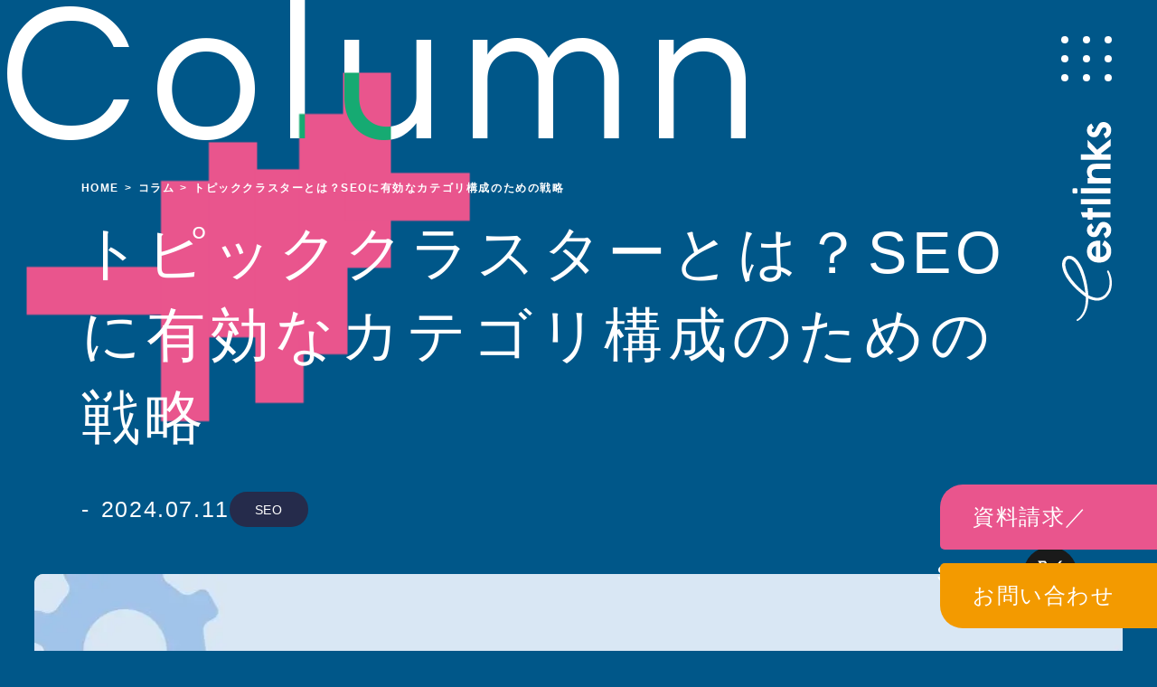

--- FILE ---
content_type: text/html; charset=UTF-8
request_url: https://estlinks.co.jp/column/topiccluster/
body_size: 18686
content:
<meta name='robots' content='max-image-preview:large' />
<script type="text/javascript">
/* <![CDATA[ */
window._wpemojiSettings = {"baseUrl":"https:\/\/s.w.org\/images\/core\/emoji\/15.0.3\/72x72\/","ext":".png","svgUrl":"https:\/\/s.w.org\/images\/core\/emoji\/15.0.3\/svg\/","svgExt":".svg","source":{"concatemoji":"https:\/\/estlinks.co.jp\/wp-includes\/js\/wp-emoji-release.min.js?ver=6.6.4"}};
/*! This file is auto-generated */
!function(i,n){var o,s,e;function c(e){try{var t={supportTests:e,timestamp:(new Date).valueOf()};sessionStorage.setItem(o,JSON.stringify(t))}catch(e){}}function p(e,t,n){e.clearRect(0,0,e.canvas.width,e.canvas.height),e.fillText(t,0,0);var t=new Uint32Array(e.getImageData(0,0,e.canvas.width,e.canvas.height).data),r=(e.clearRect(0,0,e.canvas.width,e.canvas.height),e.fillText(n,0,0),new Uint32Array(e.getImageData(0,0,e.canvas.width,e.canvas.height).data));return t.every(function(e,t){return e===r[t]})}function u(e,t,n){switch(t){case"flag":return n(e,"\ud83c\udff3\ufe0f\u200d\u26a7\ufe0f","\ud83c\udff3\ufe0f\u200b\u26a7\ufe0f")?!1:!n(e,"\ud83c\uddfa\ud83c\uddf3","\ud83c\uddfa\u200b\ud83c\uddf3")&&!n(e,"\ud83c\udff4\udb40\udc67\udb40\udc62\udb40\udc65\udb40\udc6e\udb40\udc67\udb40\udc7f","\ud83c\udff4\u200b\udb40\udc67\u200b\udb40\udc62\u200b\udb40\udc65\u200b\udb40\udc6e\u200b\udb40\udc67\u200b\udb40\udc7f");case"emoji":return!n(e,"\ud83d\udc26\u200d\u2b1b","\ud83d\udc26\u200b\u2b1b")}return!1}function f(e,t,n){var r="undefined"!=typeof WorkerGlobalScope&&self instanceof WorkerGlobalScope?new OffscreenCanvas(300,150):i.createElement("canvas"),a=r.getContext("2d",{willReadFrequently:!0}),o=(a.textBaseline="top",a.font="600 32px Arial",{});return e.forEach(function(e){o[e]=t(a,e,n)}),o}function t(e){var t=i.createElement("script");t.src=e,t.defer=!0,i.head.appendChild(t)}"undefined"!=typeof Promise&&(o="wpEmojiSettingsSupports",s=["flag","emoji"],n.supports={everything:!0,everythingExceptFlag:!0},e=new Promise(function(e){i.addEventListener("DOMContentLoaded",e,{once:!0})}),new Promise(function(t){var n=function(){try{var e=JSON.parse(sessionStorage.getItem(o));if("object"==typeof e&&"number"==typeof e.timestamp&&(new Date).valueOf()<e.timestamp+604800&&"object"==typeof e.supportTests)return e.supportTests}catch(e){}return null}();if(!n){if("undefined"!=typeof Worker&&"undefined"!=typeof OffscreenCanvas&&"undefined"!=typeof URL&&URL.createObjectURL&&"undefined"!=typeof Blob)try{var e="postMessage("+f.toString()+"("+[JSON.stringify(s),u.toString(),p.toString()].join(",")+"));",r=new Blob([e],{type:"text/javascript"}),a=new Worker(URL.createObjectURL(r),{name:"wpTestEmojiSupports"});return void(a.onmessage=function(e){c(n=e.data),a.terminate(),t(n)})}catch(e){}c(n=f(s,u,p))}t(n)}).then(function(e){for(var t in e)n.supports[t]=e[t],n.supports.everything=n.supports.everything&&n.supports[t],"flag"!==t&&(n.supports.everythingExceptFlag=n.supports.everythingExceptFlag&&n.supports[t]);n.supports.everythingExceptFlag=n.supports.everythingExceptFlag&&!n.supports.flag,n.DOMReady=!1,n.readyCallback=function(){n.DOMReady=!0}}).then(function(){return e}).then(function(){var e;n.supports.everything||(n.readyCallback(),(e=n.source||{}).concatemoji?t(e.concatemoji):e.wpemoji&&e.twemoji&&(t(e.twemoji),t(e.wpemoji)))}))}((window,document),window._wpemojiSettings);
/* ]]> */
</script>
<style id='wp-emoji-styles-inline-css' type='text/css'>

	img.wp-smiley, img.emoji {
		display: inline !important;
		border: none !important;
		box-shadow: none !important;
		height: 1em !important;
		width: 1em !important;
		margin: 0 0.07em !important;
		vertical-align: -0.1em !important;
		background: none !important;
		padding: 0 !important;
	}
</style>
<link rel='stylesheet' id='wp-block-library-css' href='https://estlinks.co.jp/wp-includes/css/dist/block-library/style.min.css?ver=6.6.4' type='text/css' media='all' />
<style id='classic-theme-styles-inline-css' type='text/css'>
/*! This file is auto-generated */
.wp-block-button__link{color:#fff;background-color:#32373c;border-radius:9999px;box-shadow:none;text-decoration:none;padding:calc(.667em + 2px) calc(1.333em + 2px);font-size:1.125em}.wp-block-file__button{background:#32373c;color:#fff;text-decoration:none}
</style>
<style id='global-styles-inline-css' type='text/css'>
:root{--wp--preset--aspect-ratio--square: 1;--wp--preset--aspect-ratio--4-3: 4/3;--wp--preset--aspect-ratio--3-4: 3/4;--wp--preset--aspect-ratio--3-2: 3/2;--wp--preset--aspect-ratio--2-3: 2/3;--wp--preset--aspect-ratio--16-9: 16/9;--wp--preset--aspect-ratio--9-16: 9/16;--wp--preset--color--black: #000000;--wp--preset--color--cyan-bluish-gray: #abb8c3;--wp--preset--color--white: #ffffff;--wp--preset--color--pale-pink: #f78da7;--wp--preset--color--vivid-red: #cf2e2e;--wp--preset--color--luminous-vivid-orange: #ff6900;--wp--preset--color--luminous-vivid-amber: #fcb900;--wp--preset--color--light-green-cyan: #7bdcb5;--wp--preset--color--vivid-green-cyan: #00d084;--wp--preset--color--pale-cyan-blue: #8ed1fc;--wp--preset--color--vivid-cyan-blue: #0693e3;--wp--preset--color--vivid-purple: #9b51e0;--wp--preset--gradient--vivid-cyan-blue-to-vivid-purple: linear-gradient(135deg,rgba(6,147,227,1) 0%,rgb(155,81,224) 100%);--wp--preset--gradient--light-green-cyan-to-vivid-green-cyan: linear-gradient(135deg,rgb(122,220,180) 0%,rgb(0,208,130) 100%);--wp--preset--gradient--luminous-vivid-amber-to-luminous-vivid-orange: linear-gradient(135deg,rgba(252,185,0,1) 0%,rgba(255,105,0,1) 100%);--wp--preset--gradient--luminous-vivid-orange-to-vivid-red: linear-gradient(135deg,rgba(255,105,0,1) 0%,rgb(207,46,46) 100%);--wp--preset--gradient--very-light-gray-to-cyan-bluish-gray: linear-gradient(135deg,rgb(238,238,238) 0%,rgb(169,184,195) 100%);--wp--preset--gradient--cool-to-warm-spectrum: linear-gradient(135deg,rgb(74,234,220) 0%,rgb(151,120,209) 20%,rgb(207,42,186) 40%,rgb(238,44,130) 60%,rgb(251,105,98) 80%,rgb(254,248,76) 100%);--wp--preset--gradient--blush-light-purple: linear-gradient(135deg,rgb(255,206,236) 0%,rgb(152,150,240) 100%);--wp--preset--gradient--blush-bordeaux: linear-gradient(135deg,rgb(254,205,165) 0%,rgb(254,45,45) 50%,rgb(107,0,62) 100%);--wp--preset--gradient--luminous-dusk: linear-gradient(135deg,rgb(255,203,112) 0%,rgb(199,81,192) 50%,rgb(65,88,208) 100%);--wp--preset--gradient--pale-ocean: linear-gradient(135deg,rgb(255,245,203) 0%,rgb(182,227,212) 50%,rgb(51,167,181) 100%);--wp--preset--gradient--electric-grass: linear-gradient(135deg,rgb(202,248,128) 0%,rgb(113,206,126) 100%);--wp--preset--gradient--midnight: linear-gradient(135deg,rgb(2,3,129) 0%,rgb(40,116,252) 100%);--wp--preset--font-size--small: 13px;--wp--preset--font-size--medium: 20px;--wp--preset--font-size--large: 36px;--wp--preset--font-size--x-large: 42px;--wp--preset--spacing--20: 0.44rem;--wp--preset--spacing--30: 0.67rem;--wp--preset--spacing--40: 1rem;--wp--preset--spacing--50: 1.5rem;--wp--preset--spacing--60: 2.25rem;--wp--preset--spacing--70: 3.38rem;--wp--preset--spacing--80: 5.06rem;--wp--preset--shadow--natural: 6px 6px 9px rgba(0, 0, 0, 0.2);--wp--preset--shadow--deep: 12px 12px 50px rgba(0, 0, 0, 0.4);--wp--preset--shadow--sharp: 6px 6px 0px rgba(0, 0, 0, 0.2);--wp--preset--shadow--outlined: 6px 6px 0px -3px rgba(255, 255, 255, 1), 6px 6px rgba(0, 0, 0, 1);--wp--preset--shadow--crisp: 6px 6px 0px rgba(0, 0, 0, 1);}:where(.is-layout-flex){gap: 0.5em;}:where(.is-layout-grid){gap: 0.5em;}body .is-layout-flex{display: flex;}.is-layout-flex{flex-wrap: wrap;align-items: center;}.is-layout-flex > :is(*, div){margin: 0;}body .is-layout-grid{display: grid;}.is-layout-grid > :is(*, div){margin: 0;}:where(.wp-block-columns.is-layout-flex){gap: 2em;}:where(.wp-block-columns.is-layout-grid){gap: 2em;}:where(.wp-block-post-template.is-layout-flex){gap: 1.25em;}:where(.wp-block-post-template.is-layout-grid){gap: 1.25em;}.has-black-color{color: var(--wp--preset--color--black) !important;}.has-cyan-bluish-gray-color{color: var(--wp--preset--color--cyan-bluish-gray) !important;}.has-white-color{color: var(--wp--preset--color--white) !important;}.has-pale-pink-color{color: var(--wp--preset--color--pale-pink) !important;}.has-vivid-red-color{color: var(--wp--preset--color--vivid-red) !important;}.has-luminous-vivid-orange-color{color: var(--wp--preset--color--luminous-vivid-orange) !important;}.has-luminous-vivid-amber-color{color: var(--wp--preset--color--luminous-vivid-amber) !important;}.has-light-green-cyan-color{color: var(--wp--preset--color--light-green-cyan) !important;}.has-vivid-green-cyan-color{color: var(--wp--preset--color--vivid-green-cyan) !important;}.has-pale-cyan-blue-color{color: var(--wp--preset--color--pale-cyan-blue) !important;}.has-vivid-cyan-blue-color{color: var(--wp--preset--color--vivid-cyan-blue) !important;}.has-vivid-purple-color{color: var(--wp--preset--color--vivid-purple) !important;}.has-black-background-color{background-color: var(--wp--preset--color--black) !important;}.has-cyan-bluish-gray-background-color{background-color: var(--wp--preset--color--cyan-bluish-gray) !important;}.has-white-background-color{background-color: var(--wp--preset--color--white) !important;}.has-pale-pink-background-color{background-color: var(--wp--preset--color--pale-pink) !important;}.has-vivid-red-background-color{background-color: var(--wp--preset--color--vivid-red) !important;}.has-luminous-vivid-orange-background-color{background-color: var(--wp--preset--color--luminous-vivid-orange) !important;}.has-luminous-vivid-amber-background-color{background-color: var(--wp--preset--color--luminous-vivid-amber) !important;}.has-light-green-cyan-background-color{background-color: var(--wp--preset--color--light-green-cyan) !important;}.has-vivid-green-cyan-background-color{background-color: var(--wp--preset--color--vivid-green-cyan) !important;}.has-pale-cyan-blue-background-color{background-color: var(--wp--preset--color--pale-cyan-blue) !important;}.has-vivid-cyan-blue-background-color{background-color: var(--wp--preset--color--vivid-cyan-blue) !important;}.has-vivid-purple-background-color{background-color: var(--wp--preset--color--vivid-purple) !important;}.has-black-border-color{border-color: var(--wp--preset--color--black) !important;}.has-cyan-bluish-gray-border-color{border-color: var(--wp--preset--color--cyan-bluish-gray) !important;}.has-white-border-color{border-color: var(--wp--preset--color--white) !important;}.has-pale-pink-border-color{border-color: var(--wp--preset--color--pale-pink) !important;}.has-vivid-red-border-color{border-color: var(--wp--preset--color--vivid-red) !important;}.has-luminous-vivid-orange-border-color{border-color: var(--wp--preset--color--luminous-vivid-orange) !important;}.has-luminous-vivid-amber-border-color{border-color: var(--wp--preset--color--luminous-vivid-amber) !important;}.has-light-green-cyan-border-color{border-color: var(--wp--preset--color--light-green-cyan) !important;}.has-vivid-green-cyan-border-color{border-color: var(--wp--preset--color--vivid-green-cyan) !important;}.has-pale-cyan-blue-border-color{border-color: var(--wp--preset--color--pale-cyan-blue) !important;}.has-vivid-cyan-blue-border-color{border-color: var(--wp--preset--color--vivid-cyan-blue) !important;}.has-vivid-purple-border-color{border-color: var(--wp--preset--color--vivid-purple) !important;}.has-vivid-cyan-blue-to-vivid-purple-gradient-background{background: var(--wp--preset--gradient--vivid-cyan-blue-to-vivid-purple) !important;}.has-light-green-cyan-to-vivid-green-cyan-gradient-background{background: var(--wp--preset--gradient--light-green-cyan-to-vivid-green-cyan) !important;}.has-luminous-vivid-amber-to-luminous-vivid-orange-gradient-background{background: var(--wp--preset--gradient--luminous-vivid-amber-to-luminous-vivid-orange) !important;}.has-luminous-vivid-orange-to-vivid-red-gradient-background{background: var(--wp--preset--gradient--luminous-vivid-orange-to-vivid-red) !important;}.has-very-light-gray-to-cyan-bluish-gray-gradient-background{background: var(--wp--preset--gradient--very-light-gray-to-cyan-bluish-gray) !important;}.has-cool-to-warm-spectrum-gradient-background{background: var(--wp--preset--gradient--cool-to-warm-spectrum) !important;}.has-blush-light-purple-gradient-background{background: var(--wp--preset--gradient--blush-light-purple) !important;}.has-blush-bordeaux-gradient-background{background: var(--wp--preset--gradient--blush-bordeaux) !important;}.has-luminous-dusk-gradient-background{background: var(--wp--preset--gradient--luminous-dusk) !important;}.has-pale-ocean-gradient-background{background: var(--wp--preset--gradient--pale-ocean) !important;}.has-electric-grass-gradient-background{background: var(--wp--preset--gradient--electric-grass) !important;}.has-midnight-gradient-background{background: var(--wp--preset--gradient--midnight) !important;}.has-small-font-size{font-size: var(--wp--preset--font-size--small) !important;}.has-medium-font-size{font-size: var(--wp--preset--font-size--medium) !important;}.has-large-font-size{font-size: var(--wp--preset--font-size--large) !important;}.has-x-large-font-size{font-size: var(--wp--preset--font-size--x-large) !important;}
:where(.wp-block-post-template.is-layout-flex){gap: 1.25em;}:where(.wp-block-post-template.is-layout-grid){gap: 1.25em;}
:where(.wp-block-columns.is-layout-flex){gap: 2em;}:where(.wp-block-columns.is-layout-grid){gap: 2em;}
:root :where(.wp-block-pullquote){font-size: 1.5em;line-height: 1.6;}
</style>
<link rel='stylesheet' id='contact-form-7-css' href='https://estlinks.co.jp/wp-content/plugins/contact-form-7/includes/css/styles.css?ver=5.9.6' type='text/css' media='all' />
<link rel='stylesheet' id='cf7msm_styles-css' href='https://estlinks.co.jp/wp-content/plugins/contact-form-7-multi-step-module/resources/cf7msm.css?ver=4.4' type='text/css' media='all' />
<script type="text/javascript" src="https://estlinks.co.jp/wp-includes/js/jquery/jquery.min.js?ver=3.7.1" id="jquery-core-js"></script>
<script type="text/javascript" src="https://estlinks.co.jp/wp-includes/js/jquery/jquery-migrate.min.js?ver=3.4.1" id="jquery-migrate-js"></script>
<link rel="https://api.w.org/" href="https://estlinks.co.jp/wp-json/" /><link rel="alternate" title="JSON" type="application/json" href="https://estlinks.co.jp/wp-json/wp/v2/column/373" /><link rel="EditURI" type="application/rsd+xml" title="RSD" href="https://estlinks.co.jp/xmlrpc.php?rsd" />
<meta name="generator" content="WordPress 6.6.4" />
<link rel="canonical" href="https://estlinks.co.jp/column/topiccluster/" />
<link rel='shortlink' href='https://estlinks.co.jp/?p=373' />
<link rel="alternate" title="oEmbed (JSON)" type="application/json+oembed" href="https://estlinks.co.jp/wp-json/oembed/1.0/embed?url=https%3A%2F%2Festlinks.co.jp%2Fcolumn%2Ftopiccluster%2F" />
<link rel="alternate" title="oEmbed (XML)" type="text/xml+oembed" href="https://estlinks.co.jp/wp-json/oembed/1.0/embed?url=https%3A%2F%2Festlinks.co.jp%2Fcolumn%2Ftopiccluster%2F&#038;format=xml" />
<noscript><style>.lazyload[data-src]{display:none !important;}</style></noscript><style>.lazyload{background-image:none !important;}.lazyload:before{background-image:none !important;}</style>
<!doctype html>
<html lang="ja-JP">
<head prefix="og: http://ogp.me/ns# fb: http://ogp.me/ns/fb# article: http://ogp.me/ns/article#">
<link rel="preconnect" href="https://www.googletagmanager.com">

	<!-- Google Tag Manager -->
	<script>(function(w,d,s,l,i){w[l]=w[l]||[];w[l].push({'gtm.start':
	new Date().getTime(),event:'gtm.js'});var f=d.getElementsByTagName(s)[0],
	j=d.createElement(s),dl=l!='dataLayer'?'&l='+l:'';j.async=true;j.src=
	'https://www.googletagmanager.com/gtm.js?id='+i+dl;f.parentNode.insertBefore(j,f);
	})(window,document,'script','dataLayer','GTM-NLS44QW');</script>
	<!-- End Google Tag Manager -->

<meta charset="UTF-8">
<meta http-equiv="X-UA-Compatible" content="IE=edge"/>
<meta name="viewport" content="width=device-width, initial-scale=1">
<meta name="format-detection" content="telephone=no, email=no, address=no">
<title>  トピッククラスターとは？SEOに有効なカテゴリ構成のための戦略 | 株式会社エストリンクス</title>
<meta name="keywords" content="記事作成,コンテンツマーケティング,seo対策,静岡" />
<meta name="description" content="株式会社エストリンクスは、SEO・SNSマーケティング・コンテンツマーケティングなど、Webプロモーションを総合的に支援する静岡の企業です。Webプロモーションを通じ、貴社に寄り添うパートナーを目指します。" />
<meta property="og:type" content="article">
<meta property="og:locale" content="ja_JP">
<meta property="og:url" content="https://estlinks.co.jp/column/topiccluster/">
<meta property="og:image" content="https://estlinks.co.jp/wp-content/uploads/2024/07/トピッククラスターとは？.jpg">
<meta property="og:site_name" content="  トピッククラスターとは？SEOに有効なカテゴリ構成のための戦略 | 株式会社エストリンクス">
<meta property="og:description" content="株式会社エストリンクスは、SEO・SNSマーケティング・コンテンツマーケティングなど、Webプロモーションを総合的に支援する静岡の企業です。Webプロモーションを通じ、貴社に寄り添うパートナーを目指します。">
<meta property="og:title" content="株式会社エストリンクス｜静岡No.1デジタルマーケティングカンパニー">
<meta name="twitter:card" content="summary_large_image">
<meta name="twitter:url" content="https://estlinks.co.jp/column/topiccluster/">
<meta name="twitter:title" content="  トピッククラスターとは？SEOに有効なカテゴリ構成のための戦略 | 株式会社エストリンクス">
<meta name="twitter:description" content="株式会社エストリンクスは、SEO・SNSマーケティング・コンテンツマーケティングなど、Webプロモーションを総合的に支援する静岡の企業です。Webプロモーションを通じ、貴社に寄り添うパートナーを目指します。">
<meta name="twitter:image" content="https://estlinks.co.jp/img/common/ogp.jpg">

<meta name="google-site-verification" content="1-m0EVDyIw36r1kqpqcqU-V3V9MSrmsc6hXGoqY-l40" />

<link rel="apple-touch-icon" href="https://estlinks.co.jp/img/fav/apple-touch-icon.png">
<link rel="shortcut icon" href="https://estlinks.co.jp/img/fav/icon-192x192.png">
<link rel="icon" type="image/vnd.microsoft.icon" href="https://estlinks.co.jp/img/fav/favicon.ico">

<link rel="preconnect" href="https://www.google-analytics.com">
<link rel="dns-prefetch" href="https://www.clarity.ms">
<link rel="dns-prefetch" href="https://connect.facebook.net">
<link rel="dns-prefetch" href="https://js.hscollectedforms.net">
<link rel="dns-prefetch" href="https://js.hs-banner.com">
<link rel="dns-prefetch" href="https://cdn1.tetori.link">
<link rel="dns-prefetch" href="https://cdn2.tetori.link">
<link rel="dns-prefetch" href="https://fonts.google.com">
<link rel="dns-prefetch" href="https://s.yimg.jp">

<link rel="stylesheet" type="text/css" href="https://estlinks.co.jp/css/splide.min.css">
<link rel="stylesheet" type="text/css" href="https://estlinks.co.jp/css/style.css">
</head>
	
<body>
	<!-- Google Tag Manager (noscript) -->
	<noscript><iframe src="https://www.googletagmanager.com/ns.html?id=GTM-NLS44QW"
	height="0" width="0" style="display:none;visibility:hidden"></iframe></noscript>
	<!-- End Google Tag Manager (noscript) -->

	<div class="bg-anim">
	<svg id="bg-anim-01" xmlns="http://www.w3.org/2000/svg" viewBox="0 0 1000 1000" class="bg-anim-svg1">
		<defs><style>.cls-1{fill:#e9558d;stroke-width:0px;}</style></defs>
		<g id="bg-anim-01-inner">
			<rect class="cls-1 bg-anim-rect_x1" y="438" width="438" height="108"/>
			<rect class="cls-1 bg-anim-rect_y1" x="303" y="197" width="109" height="438"/>
			<rect class="cls-1 bg-anim-rect_y2" x="411" y="156" width="109" height="438"/>
			<rect class="cls-1 bg-anim-rect_y3" x="516" y="181" width="109" height="438"/>
			<rect class="cls-1 bg-anim-rect_y1" x="615" y="75" width="109" height="438"/>
			<rect class="cls-1 bg-anim-rect_y2" x="714" width="108" height="438"/>
			<rect class="cls-1 bg-anim-rect_x3" x="598" y="226" width="389" height="108"/>
		</g>
	</svg>
	<svg id="bg-anim-02" xmlns="http://www.w3.org/2000/svg" viewBox="0 0 1000 1000" class="bg-anim-svg2">
		<defs><style>.cls-1{fill:#e9558d;stroke-width:0px;}</style></defs>
		<g id="bg-anim-02-inner">
			<rect class="cls-1 bg-anim-rect_y1" x="204" width="109" height="519"/>
			<rect class="cls-1 bg-anim-rect_x1" x="115" y="304" width="438" height="126"/>
			<rect class="cls-1 bg-anim-rect_y2" x="416" y="246" width="108" height="438"/>
			<rect class="cls-1 bg-anim-rect_x2" x="156" y="411" width="438" height="117"/>
			<rect class="cls-1 bg-anim-rect_x3" y="505" width="470" height="119"/>
		</g>
	</svg>
	<svg id="bg-anim-03" xmlns="http://www.w3.org/2000/svg" viewBox="0 0 1000 1000" class="bg-anim-svg1">
		<defs><style>.cls-1{fill:#e9558d;stroke-width:0px;}</style></defs>
		<g id="bg-anim-03-inner">
			<rect class="cls-1 bg-anim-rect_x1" y="165" width="438" height="109"/>
			<rect class="cls-1 bg-anim-rect_x2" x="75" y="264" width="438" height="109"/>
			<rect class="cls-1 bg-anim-rect_x3" x="181" y="363" width="438" height="118"/>
			<rect class="cls-1 bg-anim-rect_x1" x="156" y="468" width="438" height="109"/>
			<rect class="cls-1 bg-anim-rect_x2" x="197" y="567" width="438" height="117"/>
			<rect class="cls-1 bg-anim-rect_y3" x="226" width="117" height="372"/>
			<rect class="cls-1 bg-anim-rect_y2" x="438" y="549" width="109" height="438"/>
		</g>
	</svg>
	<svg id="bg-anim-04" xmlns="http://www.w3.org/2000/svg" viewBox="0 0 1000 1000" class="bg-anim-svg2">
		<defs><style>.cls-1{fill:#e9558d;stroke-width:0px;}</style></defs>
		<g id="bg-anim-04-inner">
			<rect class="cls-1 bg-anim-rect_x1" y="303" width="438" height="122"/>
			<rect class="cls-1 bg-anim-rect_y1" x="89" width="109" height="452"/>
			<rect class="cls-1 bg-anim-rect_x2" x="41" y="404" width="438" height="120"/>
			<rect class="cls-1 bg-anim-rect_x3" x="16" y="516" width="440" height="108"/>
			<rect class="cls-1 bg-anim-rect_x1" x="122" y="615" width="438" height="108"/>
			<rect class="cls-1 bg-anim-rect_x2" x="197" y="714" width="438" height="108"/>
			<rect class="cls-1 bg-anim-rect_y3" x="301" y="516" width="108" height="471"/>
		</g>
	</svg>
	<svg id="bg-anim-05" xmlns="http://www.w3.org/2000/svg" viewBox="0 0 1000 1000" class="bg-anim-svg1">
		<defs><style>.cls-1{fill:#e9558d;stroke-width:0px;}</style></defs>
		<g id="bg-anim-05-inner">
			<rect class="cls-1 bg-anim-rect_x1" y="404" width="447" height="109"/>
			<rect class="cls-1 bg-anim-rect_y1" x="126" y="280" width="109" height="447"/>
			<rect class="cls-1 bg-anim-rect_y2" x="223" y="156" width="119" height="521"/>
			<rect class="cls-1 bg-anim-rect_y3" x="339" y="263" width="108" height="439"/>
			<rect class="cls-1 bg-anim-rect_y2" x="438" y="158" width="108" height="452"/>
			<rect class="cls-1 bg-anim-rect_y1" x="537" width="109" height="438"/>
			<rect class="cls-1 bg-anim-rect_x2" x="372" y="309" width="438" height="108"/>
		</g>
	</svg>
	<svg id="bg-anim-06" xmlns="http://www.w3.org/2000/svg" viewBox="0 0 1000 1000" class="bg-anim-svg2">
		<defs><style>.cls-1{fill:#e9558d;stroke-width:0px;}</style></defs>
		<g id="bg-anim-06-inner">
			<rect class="cls-1 bg-anim-rect_y1" x="151" width="108" height="576"/>
			<rect class="cls-1 bg-anim-rect_y3" x="363" y="406" width="109" height="398"/>
			<rect class="cls-1 bg-anim-rect_x1" x="94" y="165" width="438" height="108"/>
			<rect class="cls-1 bg-anim-rect_x2" y="264" width="438" height="108"/>
			<rect class="cls-1 bg-anim-rect_x3" x="134" y="363" width="438" height="108"/>
			<rect class="cls-1 bg-anim-rect_x1" x="81" y="468" width="438" height="119"/>
			<rect class="cls-1 bg-anim-rect_x2" x="122" y="574" width="438" height="108"/>
		</g>
	</svg>
	<svg id="bg-anim-07" xmlns="http://www.w3.org/2000/svg" viewBox="0 0 1000 1000" class="bg-anim-svg2">
		<defs><style>.cls-1{fill:#e9558d;stroke-width:0px;}</style></defs>
		<g id="bg-anim-01-inner">
			<rect class="cls-1 bg-anim-rect_x1" y="438" width="438" height="108"/>
			<rect class="cls-1 bg-anim-rect_y1" x="303" y="197" width="109" height="438"/>
			<rect class="cls-1 bg-anim-rect_y2" x="411" y="156" width="109" height="438"/>
			<rect class="cls-1 bg-anim-rect_y3" x="516" y="181" width="109" height="438"/>
			<rect class="cls-1 bg-anim-rect_y1" x="615" y="75" width="109" height="438"/>
			<rect class="cls-1 bg-anim-rect_y2" x="714" width="109" height="438"/>
			<rect class="cls-1 bg-anim-rect_x3" x="598" y="226" width="389" height="108"/>
		</g>
	</svg>
	<svg id="bg-anim-08" xmlns="http://www.w3.org/2000/svg" viewBox="0 0 1000 1000" class="bg-anim-svg1">
		<defs><style>.cls-1{fill:#e9558d;stroke-width:0px;}</style></defs>
		<g id="bg-anim-02-inner">
			<rect class="cls-1 bg-anim-rect_y1" x="204" width="109" height="519"/>
			<rect class="cls-1 bg-anim-rect_x1" x="115" y="304" width="438" height="126"/>
			<rect class="cls-1 bg-anim-rect_y2" x="416" y="246" width="109" height="438"/>
			<rect class="cls-1 bg-anim-rect_x2" x="156" y="411" width="438" height="117"/>
			<rect class="cls-1 bg-anim-rect_x3" y="505" width="470" height="119"/>
		</g>
	</svg>
	<svg id="bg-anim-09" xmlns="http://www.w3.org/2000/svg" viewBox="0 0 1000 1000" class="bg-anim-svg2">
		<defs><style>.cls-1{fill:#e9558d;stroke-width:0px;}</style></defs>
		<g id="bg-anim-03-inner">
			<rect class="cls-1 bg-anim-rect_x1" y="165" width="438" height="109"/>
			<rect class="cls-1 bg-anim-rect_x2" x="75" y="264" width="438" height="109"/>
			<rect class="cls-1 bg-anim-rect_x3" x="181" y="363" width="438" height="118"/>
			<rect class="cls-1 bg-anim-rect_x1" x="156" y="468" width="438" height="109"/>
			<rect class="cls-1 bg-anim-rect_x2" x="197" y="567" width="438" height="117"/>
			<rect class="cls-1 bg-anim-rect_y3" x="226" width="117" height="372"/>
			<rect class="cls-1 bg-anim-rect_y2" x="438" y="549" width="108" height="438"/>
		</g>
	</svg>
	<svg id="bg-anim-10" xmlns="http://www.w3.org/2000/svg" viewBox="0 0 1000 1000" class="bg-anim-svg1">
		<defs><style>.cls-1{fill:#e9558d;stroke-width:0px;}</style></defs>
		<g id="bg-anim-04-inner">
			<rect class="cls-1 bg-anim-rect_x1" y="303" width="438" height="122"/>
			<rect class="cls-1 bg-anim-rect_y1" x="89" width="109" height="452"/>
			<rect class="cls-1 bg-anim-rect_x2" x="41" y="404" width="438" height="120"/>
			<rect class="cls-1 bg-anim-rect_x3" x="16" y="516" width="440" height="109"/>
			<rect class="cls-1 bg-anim-rect_x1" x="122" y="615" width="438" height="109"/>
			<rect class="cls-1 bg-anim-rect_x2" x="197" y="714" width="438" height="109"/>
			<rect class="cls-1 bg-anim-rect_y3" x="301" y="516" width="109" height="471"/>
		</g>
	</svg>
	<svg id="bg-anim-11" xmlns="http://www.w3.org/2000/svg" viewBox="0 0 1000 1000" class="bg-anim-svg2">
		<defs><style>.cls-1{fill:#e9558d;stroke-width:0px;}</style></defs>
		<g id="bg-anim-05-inner">
			<rect class="cls-1 bg-anim-rect_x1" y="404" width="447" height="109"/>
			<rect class="cls-1 bg-anim-rect_y1" x="126" y="280" width="109" height="447"/>
			<rect class="cls-1 bg-anim-rect_y2" x="223" y="156" width="119" height="521"/>
			<rect class="cls-1 bg-anim-rect_y3" x="339" y="263" width="109" height="439"/>
			<rect class="cls-1 bg-anim-rect_y2" x="438" y="158" width="109" height="452"/>
			<rect class="cls-1 bg-anim-rect_y1" x="537" width="108" height="438"/>
			<rect class="cls-1 bg-anim-rect_x2" x="372" y="309" width="438" height="108"/>
		</g>
	</svg>
	<svg id="bg-anim-12" xmlns="http://www.w3.org/2000/svg" viewBox="0 0 1000 1000" class="bg-anim-svg1">
		<defs><style>.cls-1{fill:#e9558d;stroke-width:0px;}</style></defs>
		<g id="bg-anim-06-inner">
			<rect class="cls-1 bg-anim-rect_y1" x="151" width="108" height="576"/>
			<rect class="cls-1 bg-anim-rect_y3" x="363" y="406" width="109" height="398"/>
			<rect class="cls-1 bg-anim-rect_x1" x="94" y="165" width="438" height="108"/>
			<rect class="cls-1 bg-anim-rect_x2" y="264" width="438" height="108"/>
			<rect class="cls-1 bg-anim-rect_x3" x="134" y="363" width="438" height="108"/>
			<rect class="cls-1 bg-anim-rect_x1" x="81" y="468" width="438" height="119"/>
			<rect class="cls-1 bg-anim-rect_x2" x="122" y="574" width="438" height="108"/>
		</g>
	</svg>
</div>
<div id="wrapper">
	<header>
		<div id="header">
			<div id="js-hamburger" class="header-hamburger">
				<span></span>
				<span></span>
				<span></span>
			</div>
			<a href="https://estlinks.co.jp/" class="header-logo" id="js-logo">
				<svg xmlns="http://www.w3.org/2000/svg" viewBox="0 0 54.36 217.28">
					<defs><style>.header-logo-svg{fill:#fff;stroke-width:0px;}</style></defs>
					<g>
						<path class="header-logo-svg" d="M16.39,215.53c.13-.07.35-.2.52-.32.18-.12.36-.25.54-.38.36-.27.7-.56,1.04-.87.67-.61,1.29-1.28,1.86-1.99,1.15-1.42,2.1-3,2.85-4.68,1.53-3.35,2.27-7.04,2.55-10.74.08-.93.1-1.86.13-2.79,0-.94,0-1.87-.06-2.81-.03-.94-.12-1.87-.19-2.81-.09-.94-.2-1.87-.32-2.81-.51-3.77-1.19-7.51-2.09-11.18-.89-3.67-2-7.29-3.43-10.75-.71-1.73-1.51-3.42-2.4-5.03-.89-1.62-1.88-3.16-3.01-4.54-1.13-1.37-2.41-2.61-3.8-3.38-1.39-.79-2.85-1.02-4.09-.57-1.21.42-2.13,1.55-2.58,3.04-.46,1.48-.48,3.22-.22,4.94.26,1.72.79,3.45,1.47,5.13.69,1.68,1.54,3.31,2.51,4.89,1.92,3.16,4.25,6.11,6.8,8.87,2.55,2.76,5.33,5.34,8.24,7.77,1.45,1.22,2.94,2.4,4.45,3.54l.56.42.28.21.07.05s.06.05.04.03l.12.08c.36.23.75.46,1.14.67.79.43,1.61.82,2.44,1.15,1.67.67,3.41,1.15,5.15,1.33,1.74.19,3.48.07,5.1-.44,1.62-.5,3.11-1.39,4.39-2.57,1.28-1.18,2.36-2.62,3.27-4.2.12-.2.23-.39.33-.59l.16-.3s.06-.11.06-.12l.06-.13c.17-.39.33-.81.47-1.24.28-.86.51-1.74.69-2.63.35-1.79.5-3.63.44-5.47-.11-3.67-1.07-7.31-2.68-10.66h0c-.24-.51-.03-1.11.47-1.36.49-.24,1.08-.04,1.33.44.93,1.76,1.7,3.62,2.26,5.54.28.96.5,1.94.68,2.93.16.99.28,1.99.34,3,.12,2.01.01,4.04-.32,6.03-.17,1-.39,1.99-.69,2.97-.15.49-.31.98-.51,1.48l-.08.2c-.04.1-.07.15-.1.21l-.17.34c-.11.23-.23.46-.35.68-.96,1.79-2.16,3.5-3.69,4.96-1.52,1.46-3.39,2.64-5.44,3.31-2.05.69-4.22.86-6.31.68-2.09-.19-4.11-.72-6.02-1.46-.95-.37-1.89-.79-2.79-1.27-.46-.24-.9-.49-1.36-.78l-.18-.12c-.08-.05-.08-.06-.11-.08l-.07-.05-.3-.22-.6-.44c-1.58-1.17-3.12-2.35-4.63-3.59-3.02-2.48-5.92-5.13-8.62-8-2.69-2.87-5.19-5.96-7.29-9.38-1.05-1.71-1.98-3.5-2.76-5.37-.78-1.88-1.39-3.86-1.71-5.94-.3-2.08-.34-4.29.33-6.5.34-1.1.87-2.19,1.67-3.15.79-.95,1.87-1.75,3.08-2.17,1.21-.43,2.48-.52,3.7-.34,1.21.18,2.33.62,3.31,1.18,1.97,1.12,3.47,2.65,4.78,4.24,2.58,3.22,4.38,6.83,5.85,10.5,1.46,3.68,2.57,7.46,3.45,11.28.86,3.82,1.49,7.68,1.93,11.55.1.97.2,1.96.27,2.94.05.99.12,1.97.12,2.96.03.99,0,1.98-.02,2.97-.06.99-.1,1.98-.21,2.97-.39,3.95-1.37,7.9-3.17,11.5-.89,1.8-2,3.51-3.34,5.04-.66.77-1.39,1.48-2.18,2.13-.39.32-.8.63-1.23.92-.21.14-.43.28-.66.42-.23.14-.43.25-.73.4-.46.22-1.01.02-1.23-.44-.21-.44-.03-.97.39-1.2l.05-.03Z"/>
						<path class="header-logo-svg" d="M41.81,129.52v18c2.06-.15,3.71-.83,4.93-2.01,1.2-1.19,1.81-2.71,1.81-4.56,0-1.44-.34-2.64-1.03-3.58-.69-.93-1.96-1.99-3.82-3.17l2.73-4.9c1.29.76,2.39,1.56,3.31,2.4.92.84,1.68,1.75,2.27,2.71s1.03,2,1.3,3.12.41,2.33.41,3.64c0,3.75-1.2,6.76-3.61,9.03-2.42,2.27-5.64,3.4-9.65,3.4-3.97,0-7.19-1.1-9.65-3.3-2.42-2.22-3.64-5.16-3.64-8.82,0-3.7,1.18-6.62,3.53-8.77,2.34-2.13,5.58-3.2,9.72-3.2l1.37.03ZM37.06,135.48c-3.09.81-4.64,2.76-4.64,5.85,0,.7.11,1.37.32,1.99s.52,1.18.93,1.69.89.94,1.46,1.3,1.21.64,1.93.83v-11.66Z"/>
						<path class="header-logo-svg" d="M32.16,110.74l2.55,4.8c-1.53.76-2.3,1.69-2.3,2.81,0,.53.18.99.53,1.37.35.38.8.57,1.35.57.96,0,1.91-1.12,2.86-3.35,1.32-3.08,2.54-5.15,3.66-6.22,1.12-1.07,2.62-1.6,4.51-1.6,2.42,0,4.45.89,6.08,2.68,1.55,1.74,2.32,3.83,2.32,6.29,0,4.21-2.05,7.2-6.16,8.95l-2.3-4.95c1.2-.69,1.97-1.21,2.3-1.57.65-.7.98-1.55.98-2.53,0-1.96-.89-2.94-2.68-2.94-1.03,0-1.99.76-2.89,2.27-.29.58-.58,1.17-.85,1.75-.28.58-.56,1.18-.85,1.78-.83,1.68-1.65,2.87-2.48,3.56-1.05.88-2.4,1.32-4.05,1.32-2.18,0-3.99-.75-5.42-2.24-1.43-1.53-2.14-3.39-2.14-5.57,0-3.22,1.66-5.61,4.98-7.17Z"/>
						<path class="header-logo-svg" d="M33.29,98.4h19.7s0,5.8,0,5.8h-19.7s0,2.48,0,2.48h-5.42v-2.48s-5.49,0-5.49,0l-1.92-5.8h7.41s0-4.51,0-4.51h5.42v4.51Z"/>
						<path class="header-logo-svg" d="M20.47,84.14h32.53s0,5.8,0,5.8H20.47s0-5.8,0-5.8Z"/>
						<path class="header-logo-svg" d="M20.47,72.31h32.53s0,5.8,0,5.8H20.47s0-5.8,0-5.8Z"/>
						<path class="header-logo-svg" d="M27.88,67.14v-5.83h2.32c-2.01-2.03-3.02-4.32-3.02-6.86,0-2.92.92-5.2,2.76-6.83,1.56-1.41,4.12-2.11,7.66-2.11h15.4v5.83h-14.01c-2.47,0-4.18.34-5.13,1.03-.96.67-1.44,1.89-1.44,3.66,0,1.93.64,3.29,1.91,4.1,1.25.79,3.44,1.19,6.57,1.19h12.11v5.83s-25.12,0-25.12,0Z"/>
						<path class="header-logo-svg" d="M20.47,35.41h15.54s-8.12-8.18-8.12-8.18v-7.79s10.55,10.91,10.55,10.91l14.57-11.71v7.53s-10.6,8.3-10.6,8.3l.93.93h9.67v5.8s-32.53,0-32.53,0v-5.8Z"/>
						<path class="header-logo-svg" d="M32.16,1.62l2.55,4.8c-1.53.76-2.3,1.69-2.3,2.81,0,.53.18.99.53,1.37.35.38.8.57,1.35.57.96,0,1.91-1.12,2.86-3.35,1.32-3.08,2.54-5.15,3.66-6.22C41.93.53,43.43,0,45.32,0c2.42,0,4.45.89,6.08,2.68,1.55,1.74,2.32,3.83,2.32,6.29,0,4.21-2.05,7.2-6.16,8.95l-2.3-4.95c1.2-.69,1.97-1.21,2.3-1.57.65-.7.98-1.55.98-2.53,0-1.96-.89-2.94-2.68-2.94-1.03,0-1.99.76-2.89,2.27-.29.58-.58,1.17-.85,1.75s-.56,1.18-.85,1.78c-.83,1.68-1.65,2.87-2.48,3.56-1.05.88-2.4,1.32-4.05,1.32-2.18,0-3.99-.75-5.42-2.24-1.43-1.53-2.14-3.39-2.14-5.57,0-3.22,1.66-5.61,4.98-7.17Z"/>
						<rect class="header-logo-svg" x="11.39" y="72.31" width="5.38" height="5.8" rx="1.42" ry="1.42"/>
					</g>
				</svg>
			</a>
		</div>
		<nav id="js-nav" class="header-nav">
			<div class="header-nav-bg">
				<svg xmlns="http://www.w3.org/2000/svg" viewBox="0 0 1000 1200" class="header-nav-bg-svg1 bg-anim-svg1">
					<defs><style>.cls-2{fill:#3fa5f1;stroke-width:0px;}</style></defs>
					<g>
						<rect class="cls-2 bg-anim-rect_y1" x="89" width="108" height="482"/>
						<rect class="cls-2 bg-anim-rect_x1" y="303" width="438" height="110"/>
						<rect class="cls-2 bg-anim-rect_x2" x="41" y="411" width="438" height="110"/>
						<rect class="cls-2 bg-anim-rect_x3" x="16" y="516" width="438" height="108"/>
						<rect class="cls-2 bg-anim-rect_x1" x="122" y="615" width="438" height="108"/>
						<rect class="cls-2 bg-anim-rect_x2" x="299" y="570" width="110" height="417"/>
					</g>
				</svg>
				<svg xmlns="http://www.w3.org/2000/svg" viewBox="0 0 1000 1000" class="header-nav-bg-svg2 bg-anim-svg3">
					<defs><style>.cls-Nav{fill:#e9558d;stroke-width:0px;}</style></defs>
					<g>
						<rect class="cls-Nav bg-anim-rect_x1" y="363" width="465" height="110"/>
						<rect class="cls-Nav bg-anim-rect_y1" x="303" y="122" width="117" height="438"/>
						<rect class="cls-Nav bg-anim-rect_y2" x="411" y="81" width="117" height="438"/>
						<rect class="cls-Nav bg-anim-rect_y3" x="516" y="106" width="108" height="438"/>
						<rect class="cls-Nav bg-anim-rect_y1" x="615" width="108" height="438"/>
						<rect class="cls-Nav bg-anim-rect_y2" x="595" y="151" width="392" height="115"/>
					</g>
				</svg>
			</div>
			<div class="header-nav-inner">
				<div class="header-nav-links">
					<dl class="header-nav-cont">
						<dt><a href="https://estlinks.co.jp/service/" class="c-btn-header">提供サービス</a></dt>
						<!--<dd><a href="https://estlinks.co.jp/seo/" class="c-btn-header">SEO対策</a></dd>-->
						<!--<dd><a href="https://estlinks.co.jp/contentsmarketing/" class="c-btn-header">コンテンツマーケティング</a></dd>-->
						<!--<dd><a href="https://estlinks.co.jp/snsmarketing/" class="c-btn-header">SNS運用</a></dd>-->
						<!--<dd>インフルエンサー事業</dd>-->
						<!--<dd><a href="https://estlinks.co.jp/listing/" class="c-btn-header">リスティング広告</a></dd>-->
						<!--<dd><a href="https://estlinks.co.jp/homepage/" class="c-btn-header">ホームページ制作</a></dd>-->
					</dl>
					<dl class="header-nav-cont">
						<dt><a href="https://estlinks.co.jp/case/" class="c-btn-header">実績紹介</a></dt>
						<!--<dd><a href="https://estlinks.co.jp/case_cat/seo/" class="c-btn-header">SEO対策</a></dd>-->
						<!--<dd><a href="https://estlinks.co.jp/case_cat/contentsmarketing/" class="c-btn-header">コンテンツマーケティング</a></dd>-->
						<!--<dd><a href="https://estlinks.co.jp/case_cat/snsmarketing/" class="c-btn-header">SNS運用</a></dd>-->
						<!--<dd><a href="" class="c-btn-header">インフルエンサー</a></dd>-->
						<!--<dd><a href="https://estlinks.co.jp/case_cat/listing/" class="c-btn-header">リスティング広告</a></dd>-->
						<!--<dd><a href="https://estlinks.co.jp/case_cat/homepage/" class="c-btn-header">ホームページ制作</a></dd>-->
					</dl>
				</div>
				<ul class="header-nav-list">
					<li><a href="https://estlinks.co.jp/recruit/" class="c-btn-header">採用情報</a></li>
					<li><a href="https://estlinks.co.jp/company/" class="c-btn-header">会社案内</a></li>
					<li><a href="https://estlinks.co.jp/column/" class="c-btn-header">コラム</a></li>
					<li><a href="https://estlinks.co.jp/contact/" class="c-btn-header">お問い合わせ</a></li>
				</ul>
			</div>
		</nav>
	</header>
	<main>		
	<main>
		<section class="c-title-page">
			<p class="c-title-page--en">Column</p>
			<div class="l-container-xl">
				<ul class="u-breadcrumbs">
					<li><a href="https://estlinks.co.jp/">HOME</a></li>
					<li><a href="https://estlinks.co.jp/column/">コラム</a></li>
					<li>トピッククラスターとは？SEOに有効なカテゴリ構成のための戦略</li>
				</ul>
				<h1 class="c-title-fs65 c-title-pdr fadeIn fadeIn-left">トピッククラスターとは？SEOに有効なカテゴリ構成のための戦略</h1>				<!--<h1 class="c-title-fs65 c-title-pdr fadeIn fadeIn-left">トピッククラスターとは？SEOに有効なカテゴリ構成のための戦略</h1>-->
				<div class="column-data">
					<time>2024.07.11</time>
					<ul class="column-category-list">
						<a href="https://estlinks.co.jp/column_cat/seo/" class="column-category-list--item">SEO</a>					</ul>
				</div>
			</div>
		</section>
		<article class="column-block" id="area-article">
			<figure class="column-block-fv fadeIn"><img width="1200" height="675" src="[data-uri]" class="attachment-full size-full wp-post-image lazyload" alt="トピッククラスターとは？SEOに有効なカテゴリ構成のための戦略" decoding="async" fetchpriority="high"   data-src="https://estlinks.co.jp/wp-content/uploads/2024/07/トピッククラスターとは？.jpg" data-srcset="https://estlinks.co.jp/wp-content/uploads/2024/07/トピッククラスターとは？.jpg 1200w, https://estlinks.co.jp/wp-content/uploads/2024/07/トピッククラスターとは？-300x169.jpg 300w, https://estlinks.co.jp/wp-content/uploads/2024/07/トピッククラスターとは？-1024x576.jpg 1024w, https://estlinks.co.jp/wp-content/uploads/2024/07/トピッククラスターとは？-768x432.jpg 768w" data-sizes="auto" data-eio-rwidth="1200" data-eio-rheight="675" /><noscript><img width="1200" height="675" src="https://estlinks.co.jp/wp-content/uploads/2024/07/トピッククラスターとは？.jpg" class="attachment-full size-full wp-post-image" alt="トピッククラスターとは？SEOに有効なカテゴリ構成のための戦略" decoding="async" fetchpriority="high" srcset="https://estlinks.co.jp/wp-content/uploads/2024/07/トピッククラスターとは？.jpg 1200w, https://estlinks.co.jp/wp-content/uploads/2024/07/トピッククラスターとは？-300x169.jpg 300w, https://estlinks.co.jp/wp-content/uploads/2024/07/トピッククラスターとは？-1024x576.jpg 1024w, https://estlinks.co.jp/wp-content/uploads/2024/07/トピッククラスターとは？-768x432.jpg 768w" sizes="(max-width: 1200px) 100vw, 1200px" data-eio="l" /></noscript></figure>
			<div class="column-sns">
				<span class="column-sns--text">Share :</span>
				<!---<a href="" class="column-sns--btn"><img src="[data-uri]" alt="Facebook" data-src="http://img/common/ico_facebook-01.svg" decoding="async" class="lazyload"><noscript><img src="img/common/ico_facebook-01.svg" alt="Facebook" data-eio="l"></noscript></a>--->
				<a href="https://twitter.com/intent/tweet?url=https://estlinks.co.jp/column/topiccluster/" class="column-sns--btn"><img src="[data-uri]" alt="X" data-src="https://estlinks.co.jp/img/common/ico_x-01.svg" decoding="async" class="lazyload"><noscript><img src="https://estlinks.co.jp/img/common/ico_x-01.svg" alt="X" data-eio="l"></noscript></a>
			</div>
			
<div class="column-writer">
				<div class="column-writer--inner">
					<figure class="column-writer-image"><img decoding="async" loading="lazy" src="[data-uri]" alt="安藤悟" data-src="https://estlinks.co.jp/wp-content/uploads/2024/07/20240313-安藤悟-2.jpg" class="lazyload" data-eio-rwidth="1200" data-eio-rheight="800"><noscript><img decoding="async" loading="lazy" src="https://estlinks.co.jp/wp-content/uploads/2024/07/20240313-安藤悟-2.jpg" alt="安藤悟" data-eio="l"></noscript></figure>
					<p class="column-writer-name">安藤悟</p>
					<p class="column-writer-text">静岡県静岡市出身。株式会社エストリンクスの創業者・代表取締役。
Webマーケティング業界歴10年超。「地方から全国に」をモットーに、SEMを活用して、静岡県のお客さんの全国進出を支援した実績あり。
得意な業界は主に、生活関連サービス（買い取り・住まいトラブル）など。
</p>
				</div>
			</div>
			<div class="column-block-inner column-styles fadeIn">



<p>エストリンクスのコンテンツSEOは、1ページ目ランクイン率およそ60%。</p>



<p>高水準で検索上位を獲得できる理由は、トピッククラスター戦略に基づいたトピック決定とキーワード選定、ページづくりです。</p>



<p>この記事では、トピッククラスターの基礎知識とエストリンクスの取り組みについて紹介します。</p>



<div id="toc_container" class="toc_light_blue no_bullets">
					<p class="toc_title">Contents</p>
					<ul class="toc_list">
						<li><a href="#link1"><span class="toc_number">1</span>トピッククラスターとは？</a>
<ul>
<li><a href="#link2"><span class="toc_number">1.1</span>ピラーページ</a></li>
<li><a href="#link3"><span class="toc_number">1.2</span>クラスターページ</a></li></ul></li>
						<li><a href="#link4"><span class="toc_number">2</span>トピッククラスターがSEOに効果的な理由</a>
							<ul>
								<li><a href="#link5"><span class="toc_number">2.1</span>わかりやすいカテゴリ構造</a></li>
								<li><a href="#link6"><span class="toc_number">2.2</span>情報の網羅による検索エンジンの評価向上</a></li>
								<li><a href="#link7"><span class="toc_number">2.3</span>キーワードのカニバリゼーション回避</a></li>
								<li><a href="#link8"><span class="toc_number">2.4</span>さまざまな検索意図に対応</a></li>
<li><a href="#link9"><span class="toc_number">2.5</span>ユーザーの行動シグナルの向上</a></li>
<li><a href="#link10"><span class="toc_number">2.6</span>トピック全体の順位上昇</a></li>
							</ul>
						</li>
						<li><a href="#link11"><span class="toc_number">3</span>トピッククラスター戦略を実行する手順</a>
							<ul>
								<li><a href="#link12"><span class="toc_number">3.1</span>1.トピック・キーワードの決定</a></li>
								<li><a href="#link13"><span class="toc_number">3.2</span>2.ピラーページの作成</a></li>
								<li><a href="#link14"><span class="toc_number">3.3</span>3.クラスターページの作成</a></li>
<li><a href="#link15"><span class="toc_number">3.4</span>4.内部リンクによる繋ぎ込み</a></li>
							</ul>
						</li>
						<li><a href="#link16"><span class="toc_number">4</span>トピッククラスターによるSEOを支える各種ツール</a>	
						</li>
						<li><a href="#link17"><span class="toc_number">5</span>トピッククラスター戦略で検索上位獲得を実現</a></li>
					</ul>
				</div>



<h2 class="wp-block-heading" id="link1">トピッククラスターとは？</h2>



<p class="has-white-background-color has-background"><mark style="background-color:rgba(0, 0, 0, 0)" class="has-inline-color has-black-color"><strong>トピッククラスターとは、戦略的にコンテンツをまとめて各ページおよびカテゴリ全体でGoogleからの評価を高めるSEOの戦略です</strong>。</mark></p>



<figure class="wp-block-image size-large"><img decoding="async" width="1024" height="576" loading="lazy" src="[data-uri]" alt="トピッククラスターとは？" class="wp-image-422 lazyload"   data-src="https://estlinks.co.jp/wp-content/uploads/2024/07/トピッククラスター.jpg-のコピー-1024x576.jpg" data-srcset="https://estlinks.co.jp/wp-content/uploads/2024/07/トピッククラスター.jpg-のコピー-1024x576.jpg 1024w, https://estlinks.co.jp/wp-content/uploads/2024/07/トピッククラスター.jpg-のコピー-300x169.jpg 300w, https://estlinks.co.jp/wp-content/uploads/2024/07/トピッククラスター.jpg-のコピー-768x432.jpg 768w, https://estlinks.co.jp/wp-content/uploads/2024/07/トピッククラスター.jpg-のコピー.jpg 1200w" data-sizes="auto" data-eio-rwidth="1024" data-eio-rheight="576" /><noscript><img decoding="async" width="1024" height="576" loading="lazy" src="https://estlinks.co.jp/wp-content/uploads/2024/07/トピッククラスター.jpg-のコピー-1024x576.jpg" alt="トピッククラスターとは？" class="wp-image-422" srcset="https://estlinks.co.jp/wp-content/uploads/2024/07/トピッククラスター.jpg-のコピー-1024x576.jpg 1024w, https://estlinks.co.jp/wp-content/uploads/2024/07/トピッククラスター.jpg-のコピー-300x169.jpg 300w, https://estlinks.co.jp/wp-content/uploads/2024/07/トピッククラスター.jpg-のコピー-768x432.jpg 768w, https://estlinks.co.jp/wp-content/uploads/2024/07/トピッククラスター.jpg-のコピー.jpg 1200w" sizes="(max-width: 1024px) 100vw, 1024px" data-eio="l" /></noscript></figure>



<p>CRMツールを提供するHubspotが、自社ブログの構成を最適化してSEOおよびリード創出の成果を上げるため、2017年の夏に考案しました。</p>



<p>一般的に、トピッククラスターはピラーページ（親ページ・メイントピック）とクラスターページ（子ページ・サブトピック）によって構成されます。ここでは、ピラーページとクラスターページについて紹介します。</p>



<h3 class="wp-block-heading" id="link2">ピラーページ</h3>



<p><strong>ピラーページとは、トピッククラスターの中心になる、そのトピックの情報を包括的にまとめたページのことを言います</strong>。ピラー（英：pillar、柱）が由来です。</p>



<p>ピラーページはまとめ記事の役割を果たします。</p>



<p>例えば「SEO」でトピッククラスターを形成するなら、以下のようなピラーページとクラスターページを設計します。</p>



<figure class="wp-block-image size-large"><img decoding="async" width="1024" height="576" loading="lazy" src="[data-uri]" alt="ピラーページとクラスターページを設計" class="wp-image-422 lazyload" style="object-fit:cover"   data-src="https://estlinks.co.jp/wp-content/uploads/2024/07/トピッククラスター.jpg-のコピー-1024x576.jpg" data-srcset="https://estlinks.co.jp/wp-content/uploads/2024/07/トピッククラスター.jpg-のコピー-1024x576.jpg 1024w, https://estlinks.co.jp/wp-content/uploads/2024/07/トピッククラスター.jpg-のコピー-300x169.jpg 300w, https://estlinks.co.jp/wp-content/uploads/2024/07/トピッククラスター.jpg-のコピー-768x432.jpg 768w, https://estlinks.co.jp/wp-content/uploads/2024/07/トピッククラスター.jpg-のコピー.jpg 1200w" data-sizes="auto" data-eio-rwidth="1024" data-eio-rheight="576" /><noscript><img decoding="async" width="1024" height="576" loading="lazy" src="https://estlinks.co.jp/wp-content/uploads/2024/07/トピッククラスター.jpg-のコピー-1024x576.jpg" alt="ピラーページとクラスターページを設計" class="wp-image-422" style="object-fit:cover" srcset="https://estlinks.co.jp/wp-content/uploads/2024/07/トピッククラスター.jpg-のコピー-1024x576.jpg 1024w, https://estlinks.co.jp/wp-content/uploads/2024/07/トピッククラスター.jpg-のコピー-300x169.jpg 300w, https://estlinks.co.jp/wp-content/uploads/2024/07/トピッククラスター.jpg-のコピー-768x432.jpg 768w, https://estlinks.co.jp/wp-content/uploads/2024/07/トピッククラスター.jpg-のコピー.jpg 1200w" sizes="(max-width: 1024px) 100vw, 1024px" data-eio="l" /></noscript></figure>



<p>ピラーページでそれぞれのトピックの概念について簡単に触れ、クラスターページで情報を深堀りし、それらのページ同士を内部リンクで繋ぎます。</p>



<p><strong>トピッククラスターでコンテンツ群を作成することにより、ユーザーはまずピラーページでそのトピックの概念を理解し、内部リンク先のクラスターページで詳細を理解できます</strong>。そのトピックの専門家かつユーザビリティを考慮して設計することでGoogleからの評価も高くなるのです。</p>



<p>なお、ピラーページは初学者向けになることが多いため、ビッグワードやミドルワードを狙った内容になりやすいです。</p>



<p>エストリンクスでは、しばしば「SEO」「SEOとは」のように、検索ボリュームが大きく検索意図が曖昧で上位獲得の難易度が高いキーワードを狙ったコンテンツをピラーページにし、検索上位の獲得に向けた施策として後述するクラスターページを提案しています。クラスターページでの上位獲得により、ピラーページの順位上昇を底上げすることが狙いです。</p>



<h3 class="wp-block-heading" id="link3">クラスターページ</h3>



<p><strong>クラスターページとは、ピラーページでは伝えきれない情報を深掘りする役割のページです</strong>。より専門的な情報を伝えることを目的としています。例えば、SEOなら以下のようなクラスターページが考えられます。</p>



<figure class="wp-block-image size-large"><img decoding="async" width="1024" height="576" loading="lazy" src="[data-uri]" alt="クラスターページ" class="wp-image-422 lazyload"   data-src="https://estlinks.co.jp/wp-content/uploads/2024/07/トピッククラスター.jpg-のコピー-1024x576.jpg" data-srcset="https://estlinks.co.jp/wp-content/uploads/2024/07/トピッククラスター.jpg-のコピー-1024x576.jpg 1024w, https://estlinks.co.jp/wp-content/uploads/2024/07/トピッククラスター.jpg-のコピー-300x169.jpg 300w, https://estlinks.co.jp/wp-content/uploads/2024/07/トピッククラスター.jpg-のコピー-768x432.jpg 768w, https://estlinks.co.jp/wp-content/uploads/2024/07/トピッククラスター.jpg-のコピー.jpg 1200w" data-sizes="auto" data-eio-rwidth="1024" data-eio-rheight="576" /><noscript><img decoding="async" width="1024" height="576" loading="lazy" src="https://estlinks.co.jp/wp-content/uploads/2024/07/トピッククラスター.jpg-のコピー-1024x576.jpg" alt="クラスターページ" class="wp-image-422" srcset="https://estlinks.co.jp/wp-content/uploads/2024/07/トピッククラスター.jpg-のコピー-1024x576.jpg 1024w, https://estlinks.co.jp/wp-content/uploads/2024/07/トピッククラスター.jpg-のコピー-300x169.jpg 300w, https://estlinks.co.jp/wp-content/uploads/2024/07/トピッククラスター.jpg-のコピー-768x432.jpg 768w, https://estlinks.co.jp/wp-content/uploads/2024/07/トピッククラスター.jpg-のコピー.jpg 1200w" sizes="(max-width: 1024px) 100vw, 1024px" data-eio="l" /></noscript></figure>



<p>エストリンクスでは、ピラーページで狙うビッグワードに付随する2語、3語のロングテールキーワード（多くの場合サジェストキーワード）からクラスターページを考えます。「SEO」がピラーページなら「SEO　コンサル」「SEO　対策　費用」のようなキーワードがクラスターページになることは自然です。</p>



<p>ただし、上記の例で挙げた「被リンクとは」のように、クラスターページがサジェストキーワードになるとは限りません。ピラーページで伝える情報の中にユーザーの学習を阻害する内容があるなら、クラスターページになりうると考えます。</p>



<h2 class="wp-block-heading" id="link4">トピッククラスターがSEOに効果的な理由</h2>



<p>トピッククラスターはコンテンツの整理とSEOに役立ちます。実際に、<strong>エストリンクスでもトピッククラスター戦略を通じて多数のサイトのSEOに成功しました</strong>。</p>



<p>ここでは、トピッククラスターがSEOに効果的な理由をお伝えします。</p>



<h3 class="wp-block-heading" id="link5">わかりやすいカテゴリ構造</h3>



<p>カテゴリ構造をわかりやすくし、一つのトピックを体系立てて学びやすくすることがトピッククラスターの特徴です。</p>



<p><strong>ユーザーはピラーページで概要理解をしたあと、より詳細を知りたい場合はクラスターページに移動すればよくなるため、トピッククラスター戦略が考えられているサイト内では次に読むページに迷うことはありません</strong>。体系立ったカテゴリ構造と内部リンク設計により、サイト内でのユーザビリティの向上が期待できます。</p>



<p>一般的に、ピラーページとクラスターページは親子関係になることが少なくありません。Googleもカテゴリ構造を認識しやすくなり、クローラビリティの向上が期待できます。</p>



<h3 class="wp-block-heading" id="link6">情報の網羅による検索エンジンの評価向上</h3>



<p>トピッククラスター戦略によりサイト構造を可視化すると、サイト内の情報の不足が発見できます。</p>



<p>サイト内に不足している情報を見つけたらページを作成し、サイト全体で情報を網羅しましょう。</p>



<p><strong>SEOにおいて、ページが検索意図を満たしているだけでなく、サイト全体の専門性を向上させてGoogleからの評価を高めることも大切です</strong>。エストリンクスでは、難易度の高いキーワードをピラーページで攻略するために、難易度が低いキーワードをクラスターページで上位表示させ、情報を網羅しながらトピック全体で検索上位を目指します。</p>



<h3 class="wp-block-heading" id="link7">キーワードのカニバリゼーション回避</h3>



<p>トピッククラスターによるサイト構造の可視化は、キーワードのカニバリゼーション回避にも有効です。</p>



<p>キーワードのカニバリゼーションとは、同じキーワードを狙って複数のページを制作したためにページの共食いが起き、ページ同士あるいはサイト全体のGoogleからの評価を下げてしまう現象です。</p>



<p>例えば、複数のページ同士でのカニバリゼーションが起きているとき以下のような順位挙動をします。</p>



<figure class="wp-block-image size-full"><img decoding="async" width="875" height="252" loading="lazy" src="[data-uri]" alt="複数のページ同士でのカニバリゼーションが起きているとき以下のような順位挙動" class="wp-image-473 lazyload"   data-src="https://estlinks.co.jp/wp-content/uploads/2024/07/image-13.jpeg" data-srcset="https://estlinks.co.jp/wp-content/uploads/2024/07/image-13.jpeg 875w, https://estlinks.co.jp/wp-content/uploads/2024/07/image-13-300x86.jpeg 300w, https://estlinks.co.jp/wp-content/uploads/2024/07/image-13-768x221.jpeg 768w" data-sizes="auto" data-eio-rwidth="875" data-eio-rheight="252" /><noscript><img decoding="async" width="875" height="252" loading="lazy" src="https://estlinks.co.jp/wp-content/uploads/2024/07/image-13.jpeg" alt="複数のページ同士でのカニバリゼーションが起きているとき以下のような順位挙動" class="wp-image-473" srcset="https://estlinks.co.jp/wp-content/uploads/2024/07/image-13.jpeg 875w, https://estlinks.co.jp/wp-content/uploads/2024/07/image-13-300x86.jpeg 300w, https://estlinks.co.jp/wp-content/uploads/2024/07/image-13-768x221.jpeg 768w" sizes="(max-width: 875px) 100vw, 875px" data-eio="l" /></noscript></figure>



<p>上記の場合、別コンテンツにも関わらず、計測していたキーワードを狙っているページとして解釈されてしまっているようです。</p>



<p>トピッククラスター戦略に基づいてキーワードを選定・クラスターページを制作するとき、似たような検索意図のページがあれば除外しようと考えるはずです。そのため、定性的ではありますがキーワードのカニバリゼーションが回避できます。</p>



<p><strong>エストリンクスでは、トピッククラスターを設計する際にキーワードを一定のロジックに基づいてグルーピングし、定量的・定性的にキーワードのカニバリゼーションを徹底的に防ぐことを目指しています</strong>。同じまたは近しい検索意図のキーワードに対して必要最小限のページを作成することで、無駄なく効果的なSEOが実行可能です。</p>



<p><a href="https://estlinks.co.jp/column/keyword-cannibalization/" data-type="link" data-id="https://estlinks.co.jp/column/keyword-cannibalization/">キーワードカニバリゼーションがSEOに与える悪影響と対処法</a></p>



<h3 class="wp-block-heading" id="link8">さまざまな検索意図に対応</h3>



<p>特定のトピックに対して網羅的に考えられたピラーページは、曖昧な検索意図に応えられる内容になっているはずです。</p>



<p>例えば「SEO」のトピックを意識しているピラーページなら、ユーザーはSEOという単語だけでなく「内部リンク」「Core Web Vitals」のように関連した別の語句の意味を知る機会にもなります。</p>



<p><strong>トピッククラスター戦略によるコンテンツ群の作成は、特にキーワードの検索意図が明確ではない段階のユーザーが「自分が解決したかったことは何か？」という気づきを与える機会になるとエストリンクスでは考えます</strong>。</p>



<p><a href="https://estlinks.co.jp/column/search-intent-meaning/" data-type="link" data-id="https://estlinks.co.jp/column/search-intent-meaning/">検索意図とは？SEOに重要なユーザー分析・調べ方を解説</a></p>



<h3 class="wp-block-heading" id="link9">ユーザーの行動シグナルの向上</h3>



<p>クラスターページへの内部リンクを設置したピラーページは、別ページへの遷移などのユーザー行動が起きやすいページと言えます。</p>



<p>Googleはユーザーのページ内行動を評価するため、同じサイト内の別ページへ遷移させるページは「価値があるもの」と認識します。<strong>ユーザーのサイト内行動を促しやすいコンテンツ群を作ることを前提にしたトピッククラスター戦略が、SEOに有効と言われる理由の一つです</strong>。</p>



<h3 class="wp-block-heading" id="link10">トピック全体の順位上昇</h3>



<p>トピッククラスターでは、ピラーページとクラスターページのどちらも順位上昇が期待できます。</p>



<p>高順位を獲得しているピラーページから新設したクラスターページに、あるいは高順位を獲得しているクラスターページからピラーページにリンクジュースが行き渡り、どちらのページもページのSEO評価が向上します。</p>



<p><strong>検索ボリュームが少ない代わりに検索意図が明確なクラスターページのコンテンツを作り込んで順位上昇を狙い、検索ボリュームが大きく検索意図が曖昧なピラーページにリンクジュースを送る順序が一般的です</strong>。</p>



<p>ドメインの弱いサイトでは競合が多いビッグワードの獲得は難しいです。まずはトピッククラスター戦略をもとにロングテールキーワードの上位獲得から始め、ゆくゆくはピラーページでビッグワードの上位表示を目指しましょう。</p>



<h2 class="wp-block-heading" id="link11">トピッククラスター戦略を実行する手順</h2>



<p>SEOのためにトピッククラスター戦略を実行するにあたってエストリンクスが採用している一般的な手順を紹介します。</p>



<h3 class="wp-block-heading" id="link12">1.トピック・キーワードの決定</h3>



<p>まずはお客様の事業内容や強みをヒアリングし、トピックを決定します。</p>



<p><strong>トピッククラスター戦略において、メイントピックとなるキーワードの検索ボリュームは、大きすぎず小さすぎずが基本とされています</strong>。よほどドメインが強力ではない限り、業界全体を指すようなキーワードを目指すことは避けたほうが無難でしょう。</p>



<p>例えば、もしお客様がお花屋さんならキーワードは「花」よりも「バラ」「ひまわり」のように、具体的なキーワードでの上位表示を目指します。青いバラが強みなら「バラ　青」でもよいかもしれませんが、トピックが小さくなりすぎないよう意識してください。</p>



<h3 class="wp-block-heading" id="link13">2.ピラーページの作成</h3>



<p>トピックが決定したらピラーページを作成しましょう。</p>



<p>前述のとおり、ピラーページは曖昧な検索意図を網羅したページです。制作テーマや制作記事数によりますが、メイントピックとなるキーワードとサジェストキーワードだけにとらわれ過ぎず「このキーワード（トピック）で調べる人はどんなことを考えるかな？」という視点を持ってキーワードを抽出します。</p>



<h3 class="wp-block-heading" id="link14">3.クラスターページの作成</h3>



<p>ピラーページが完成したら次はクラスターページの作成です。</p>



<p>クラスターページではユーザーが明確な検索意図を持ったキーワードを狙います。3語・4語の複合キーワード、月間の検索ボリュームが100以下のキーワードを狙うことも珍しくありません。</p>



<p>特に自社のドメインが競合に比べて弱かったりレッドオーシャンの市場であったりする場合、クラスターページの質量にはこだわりたいところです。キーワードのカニバリゼーションに注意しながらコンテンツを増やしましょう。</p>



<h3 class="wp-block-heading" id="link15">4.内部リンクによる繋ぎ込み</h3>



<p>ピラーページとクラスターページを作成したら内部リンクで繋ぎ込みます。</p>



<p>それぞれのページを内部リンクで繋がず、独立して存在している状態をGoogleは高く評価しません。むしろクラスターページで狙ったはずのキーワードに対し、ピラーページが低い順位でインデックスされる現象も起きます。カニバリゼーションが発生することも少なくありません。</p>



<p>ピラーページとクラスターページを正しく内部リンクで繋ぎ、ユーザービリティの向上とGoogleからの評価および検索順位の上昇を目指しましょう。</p>



<h2 class="wp-block-heading" id="link16">トピッククラスターによるSEOを支える各種ツール</h2>



<p>エストリンクスがトピッククラスター戦略によるSEOを実施するとき、以下のツールを使用しています。</p>



<figure class="wp-block-table"><table><tbody><tr><td>ツール名</td><td>役割・目的</td></tr><tr><td><a href="https://related-keywords.com/">ラッコキーワード</a></td><td>狙いたいキーワードのサジェストキーワードを抽出する</td></tr><tr><td><a href="https://ruri-co.biz-samurai.com/">ruri-co</a></td><td>狙いたいキーワードと同様または類似の検索意図を持ったキーワードを調査する</td></tr><tr><td><a href="https://omusubisuggest.appspot.com/">OMUSUBI</a>（自社ロジックのツールの代替）</td><td>狙いたいキーワードと関連性が見込めるキーワードグループを調査する</td></tr></tbody></table></figure>



<p>また、エストリンクスでは自社ツールを開発し、独自のロジックでキーワードのグルーピングを行っています。自社ツールの活用により、キーワードのカニバリゼーション対策に成功しました。</p>



<p>定量的にも定性的にもユーザーの検索意図を理解しながらトピッククラスター戦略を実行しているから、安定した検索上位の獲得が実現できます。</p>



<h2 class="wp-block-heading" id="link17">トピッククラスター戦略で検索上位獲得を実現</h2>



<p>トピッククラスターの基礎知識とエストリンクスの取り組みについてお伝えしました。</p>



<p>当社では、各種SEOツールと自社開発ツールを組み合わせてキーワードをグルーピングし、カニバリゼーション対策をしながらトピッククラスターによるSEOを実行します。だから、約60%の高確率で1ページ目にランクインすることが可能です。</p>



<p>【エストリンクスの強み】</p>



<ul class="wp-block-list">
<li>トピッククラスター戦略とツールによる定量的で無駄のないキーワード立案</li>



<li>キーワードの検索意図を解析した関連性の高い企画構成案の作成</li>



<li>創業10年超のWebライティング事業経験を活かした高クオリティなコンテンツ制作</li>
</ul>



<p>無駄なく高確率で上位表示できるSEOに取り組みたいと考えている企業様は、ぜひお気軽にエストリンクスへご相談ください。</p>



<p style="text-align: center;"><a href="https://estlinks.co.jp/contact/" class="column-block-link">記事作成の見積もりを依頼する（無料）</a></p>



</div>
			<section class="c-btn-back_next">
													<p class="fadeIn fadeIn-left"><a class="c-btn-next" href="https://estlinks.co.jp/column/pillarpage/" rel="next">NEXT</a></p>
							</section>
		</article>
		<div class="u-article-beyond">
			<a href="https://estlinks.co.jp/column/" class="c-btn-list fadeIn fadeIn-left">一覧へ</a>
		</div>
		<section class="column-popular">
			<p class="column-popular-title--en">Popular Articles</p>
			<p class="column-popular-title--jp l-container-xl">人気記事</p>
			<div class="column-archive-inner column-archive-inner--popular">
				<!-- 人気記事 -->
			    			    			      				  	<a href="https://estlinks.co.jp/column/szok_daisukifes/" class="column-item fadeIn fadeIn-up">
					<div class="column-item-view"><figure class="column-item-image"><img width="380" height="214" src="[data-uri]" class="attachment-380x290 size-380x290 wp-post-image lazyload" alt="エンタメ×静岡の新しいお祭りスタート！主催 ヤマモトショウ×エストリンクス対談" loading="lazy" decoding="async"   data-src="https://estlinks.co.jp/wp-content/uploads/2024/09/S__2342926.jpg" data-srcset="https://estlinks.co.jp/wp-content/uploads/2024/09/S__2342926.jpg 1706w, https://estlinks.co.jp/wp-content/uploads/2024/09/S__2342926-300x169.jpg 300w, https://estlinks.co.jp/wp-content/uploads/2024/09/S__2342926-1024x576.jpg 1024w, https://estlinks.co.jp/wp-content/uploads/2024/09/S__2342926-768x432.jpg 768w, https://estlinks.co.jp/wp-content/uploads/2024/09/S__2342926-1536x864.jpg 1536w" data-sizes="auto" data-eio-rwidth="1706" data-eio-rheight="960" /><noscript><img width="380" height="214" src="https://estlinks.co.jp/wp-content/uploads/2024/09/S__2342926.jpg" class="attachment-380x290 size-380x290 wp-post-image" alt="エンタメ×静岡の新しいお祭りスタート！主催 ヤマモトショウ×エストリンクス対談" loading="lazy" decoding="async" srcset="https://estlinks.co.jp/wp-content/uploads/2024/09/S__2342926.jpg 1706w, https://estlinks.co.jp/wp-content/uploads/2024/09/S__2342926-300x169.jpg 300w, https://estlinks.co.jp/wp-content/uploads/2024/09/S__2342926-1024x576.jpg 1024w, https://estlinks.co.jp/wp-content/uploads/2024/09/S__2342926-768x432.jpg 768w, https://estlinks.co.jp/wp-content/uploads/2024/09/S__2342926-1536x864.jpg 1536w" sizes="(max-width: 380px) 100vw, 380px" data-eio="l" /></noscript></figure></div>
					<p class="column-category"><span class="column-category--item">ホームページ制作</span></p>
					<h3 class="column-item-title">エンタメ×静岡の新しいお祭りスタート！主催 ヤマモトショウ×エストリンクス対談</h3>
					<p class="column-item-name"><time>2024.09.29</time>吉松京介</p>
				</a>
			      				  	<a href="https://estlinks.co.jp/column/reasonable-surfer-model/" class="column-item fadeIn fadeIn-up">
					<div class="column-item-view"><figure class="column-item-image"><img width="380" height="214" src="[data-uri]" class="attachment-380x290 size-380x290 wp-post-image lazyload" alt="リーズナブルサーファーモデルとは？考え方と構成要素を解説" loading="lazy" decoding="async"   data-src="https://estlinks.co.jp/wp-content/uploads/2024/07/リーズナブルサーファーモデル.jpg" data-srcset="https://estlinks.co.jp/wp-content/uploads/2024/07/リーズナブルサーファーモデル.jpg 1200w, https://estlinks.co.jp/wp-content/uploads/2024/07/リーズナブルサーファーモデル-300x169.jpg 300w, https://estlinks.co.jp/wp-content/uploads/2024/07/リーズナブルサーファーモデル-1024x576.jpg 1024w, https://estlinks.co.jp/wp-content/uploads/2024/07/リーズナブルサーファーモデル-768x432.jpg 768w" data-sizes="auto" data-eio-rwidth="1200" data-eio-rheight="675" /><noscript><img width="380" height="214" src="https://estlinks.co.jp/wp-content/uploads/2024/07/リーズナブルサーファーモデル.jpg" class="attachment-380x290 size-380x290 wp-post-image" alt="リーズナブルサーファーモデルとは？考え方と構成要素を解説" loading="lazy" decoding="async" srcset="https://estlinks.co.jp/wp-content/uploads/2024/07/リーズナブルサーファーモデル.jpg 1200w, https://estlinks.co.jp/wp-content/uploads/2024/07/リーズナブルサーファーモデル-300x169.jpg 300w, https://estlinks.co.jp/wp-content/uploads/2024/07/リーズナブルサーファーモデル-1024x576.jpg 1024w, https://estlinks.co.jp/wp-content/uploads/2024/07/リーズナブルサーファーモデル-768x432.jpg 768w" sizes="(max-width: 380px) 100vw, 380px" data-eio="l" /></noscript></figure></div>
					<p class="column-category"><span class="column-category--item">ホームページ制作</span></p>
					<h3 class="column-item-title">リーズナブルサーファーモデルとは？考え方と構成要素を解説</h3>
					<p class="column-item-name"><time>2024.07.11</time>安藤悟</p>
				</a>
			      				  	<a href="https://estlinks.co.jp/column/keyword-cannibalization/" class="column-item fadeIn fadeIn-up">
					<div class="column-item-view"><figure class="column-item-image"><img width="380" height="214" src="[data-uri]" class="attachment-380x290 size-380x290 wp-post-image lazyload" alt="キーワードカニバリゼーション" loading="lazy" decoding="async"   data-src="https://estlinks.co.jp/wp-content/uploads/2024/07/キーワードカニバリゼーション.jpg" data-srcset="https://estlinks.co.jp/wp-content/uploads/2024/07/キーワードカニバリゼーション.jpg 1200w, https://estlinks.co.jp/wp-content/uploads/2024/07/キーワードカニバリゼーション-300x169.jpg 300w, https://estlinks.co.jp/wp-content/uploads/2024/07/キーワードカニバリゼーション-1024x576.jpg 1024w, https://estlinks.co.jp/wp-content/uploads/2024/07/キーワードカニバリゼーション-768x432.jpg 768w" data-sizes="auto" data-eio-rwidth="1200" data-eio-rheight="675" /><noscript><img width="380" height="214" src="https://estlinks.co.jp/wp-content/uploads/2024/07/キーワードカニバリゼーション.jpg" class="attachment-380x290 size-380x290 wp-post-image" alt="キーワードカニバリゼーション" loading="lazy" decoding="async" srcset="https://estlinks.co.jp/wp-content/uploads/2024/07/キーワードカニバリゼーション.jpg 1200w, https://estlinks.co.jp/wp-content/uploads/2024/07/キーワードカニバリゼーション-300x169.jpg 300w, https://estlinks.co.jp/wp-content/uploads/2024/07/キーワードカニバリゼーション-1024x576.jpg 1024w, https://estlinks.co.jp/wp-content/uploads/2024/07/キーワードカニバリゼーション-768x432.jpg 768w" sizes="(max-width: 380px) 100vw, 380px" data-eio="l" /></noscript></figure></div>
					<p class="column-category"><span class="column-category--item">ホームページ制作</span></p>
					<h3 class="column-item-title">キーワードカニバリゼーションがSEOに与える悪影響と対処法</h3>
					<p class="column-item-name"><time>2024.07.11</time>安藤悟</p>
				</a>
			      				  	<a href="https://estlinks.co.jp/column/search-intent-meaning/" class="column-item fadeIn fadeIn-up">
					<div class="column-item-view"><figure class="column-item-image"><img width="380" height="214" src="[data-uri]" class="attachment-380x290 size-380x290 wp-post-image lazyload" alt="検索意図とは？SEOに重要なユーザー分析・調べ方を解説" loading="lazy" decoding="async"   data-src="https://estlinks.co.jp/wp-content/uploads/2024/07/検索意図.jpg" data-srcset="https://estlinks.co.jp/wp-content/uploads/2024/07/検索意図.jpg 1200w, https://estlinks.co.jp/wp-content/uploads/2024/07/検索意図-300x169.jpg 300w, https://estlinks.co.jp/wp-content/uploads/2024/07/検索意図-1024x576.jpg 1024w, https://estlinks.co.jp/wp-content/uploads/2024/07/検索意図-768x432.jpg 768w" data-sizes="auto" data-eio-rwidth="1200" data-eio-rheight="675" /><noscript><img width="380" height="214" src="https://estlinks.co.jp/wp-content/uploads/2024/07/検索意図.jpg" class="attachment-380x290 size-380x290 wp-post-image" alt="検索意図とは？SEOに重要なユーザー分析・調べ方を解説" loading="lazy" decoding="async" srcset="https://estlinks.co.jp/wp-content/uploads/2024/07/検索意図.jpg 1200w, https://estlinks.co.jp/wp-content/uploads/2024/07/検索意図-300x169.jpg 300w, https://estlinks.co.jp/wp-content/uploads/2024/07/検索意図-1024x576.jpg 1024w, https://estlinks.co.jp/wp-content/uploads/2024/07/検索意図-768x432.jpg 768w" sizes="(max-width: 380px) 100vw, 380px" data-eio="l" /></noscript></figure></div>
					<p class="column-category"><span class="column-category--item">ホームページ制作</span></p>
					<h3 class="column-item-title">検索意図とは？SEOに重要なユーザー分析・調べ方を解説</h3>
					<p class="column-item-name"><time>2024.07.11</time>安藤悟</p>
				</a>
			      			    							</div>
		</section>
				<section class="l-container-side" id="js-side_btn">
			<p class="l-container-side--item"><a href="https://estlinks.co.jp/contact/" class="c-btn-side c-btn-side--contact">資料請求／</a></p>
			<p class="l-container-side--item"><a href="https://estlinks.co.jp/contact/" class="c-btn-side c-btn-side--request">お問い合わせ</a></p>
		</section>				<section class="u-bottom l-container-l">
			<p class="u-bottom--item fadeIn fadeIn-left"><a href="https://estlinks.co.jp/recruit/" class="c-btn-bottom"><span class="c-btn-bottom--en">Recruit</span><span class="c-btn-bottom--jp">採用情報</span></a></p>
			<p class="u-bottom--item fadeIn fadeIn-right"><a href="https://estlinks.co.jp/company/" class="c-btn-bottom"><span class="c-btn-bottom--en">Profile</span><span class="c-btn-bottom--jp">会社情報</span></a></p>
			<p class="u-bottom--item fadeIn fadeIn-left"><a href="https://estlinks.co.jp/contact/" class="c-btn-bottom"><span class="c-btn-bottom--en">Contact</span><span class="c-btn-bottom--jp">お問い合わせ</span></a></p>
		</section>	</main>
	</main>
	<footer id="js-footer">
		<p class="footer-logo"><img src="[data-uri]" alt="エストリンクス" loading="lazy" width="74" height="19" data-src="https://estlinks.co.jp/img/common/logo-estlinks.svg" decoding="async" class="lazyload" data-eio-rwidth="74" data-eio-rheight="19"><noscript><img src="https://estlinks.co.jp/img/common/logo-estlinks.svg" alt="エストリンクス" loading="lazy" width="74" height="19" data-eio="l"></noscript></p>
		<aside class="footer-copy">&copy; estlinks All Rights Reserved</aside>
		<address>〒420-0031　静岡県静岡市葵区呉服町１丁目30番地札の辻クロスビル 205A号室</address>
		<div class="footer-links">
			<dl class="footer-links-cont">
				<dt><a href="https://estlinks.co.jp/service/" class="c-btn-footer c-btn-footer--l">提供サービス</a></dt>
				<dd><a href="https://estlinks.co.jp/seo/" class="c-btn-footer c-btn-footer--s">SEO対策</a></dd>
				<!--<dd><a href="https://estlinks.co.jp/contentsmarketing/" class="c-btn-footer c-btn-footer--s">コンテンツマーケティング</a></dd>-->
				<dd><a href="https://estlinks.co.jp/snsmarketing/" class="c-btn-footer c-btn-footer--s">SNS運用</a></dd>
				<!--<dd>インフルエンサー事業</dd>-->
				<dd><a href="https://estlinks.co.jp/listing/" class="c-btn-footer c-btn-footer--s">リスティング広告</a></dd>
				<dd><a href="https://estlinks.co.jp/homepage/" class="c-btn-footer c-btn-footer--s">ホームページ制作</a></dd>
			</dl>
			<dl class="footer-links-cont">
				<dt><a href="https://estlinks.co.jp/case/" class="c-btn-footer c-btn-footer--l">実績紹介</a></dt>
				<dd><a href="https://estlinks.co.jp/case_cat/seo/" class="c-btn-footer c-btn-footer--s">SEO対策</a></dd>
				<dd><a href="https://estlinks.co.jp/case_cat/contentsmarketing/" class="c-btn-footer c-btn-footer--s">記事作成</a></dd>
				<dd><a href="https://estlinks.co.jp/case_cat/snsmarketing/" class="c-btn-footer c-btn-footer--s">SNS運用</a></dd>
				<!--<dd><a href="" class="c-btn-footer c-btn-footer--s">インフルエンサー事業</a></dd>-->
				<dd><a href="https://estlinks.co.jp/case_cat/listing/" class="c-btn-footer c-btn-footer--s">リスティング広告</a></dd>
				<dd><a href="https://estlinks.co.jp/case_cat/homepage/" class="c-btn-footer c-btn-footer--s">ホームページ制作</a></dd>
			</dl>
			<div class="footer-links-cont">
				<p class="footer-links-item"><a href="https://estlinks.co.jp/recruit/" class="c-btn-footer c-btn-footer--m">採用情報</a></p>
				<p class="footer-links-item"><a href="https://estlinks.co.jp/company/" class="c-btn-footer c-btn-footer--m">会社案内</a></p>
				<p class="footer-links-item"><a href="https://estlinks.co.jp/column/" class="c-btn-footer c-btn-footer--m">コラム</a></p>
				<p class="footer-links-item"><a href="https://estlinks.co.jp/contact/" class="c-btn-footer c-btn-footer--m">お問い合わせ</a></p>
			</div>
		</div>
	</footer>
</div><!--wrapper-->

<script src="https://estlinks.co.jp/js/common/common.min.js" type="text/javascript"></script>

<script src="https://estlinks.co.jp/js/common/bg.min.js" type="text/javascript"></script>
<script src="https://estlinks.co.jp/js/page/article.min.js" type="text/javascript"></script>
<script src="https://estlinks.co.jp/js/common/fixedbtn.min.js" type="text/javascript"></script>
<script type="application/ld+json">
{
	"@context": "https://schema.org/",
	"@type": "BlogPosting",
	"mainEntityOfPage":{
		"@type":"WebPage",
		"@id":"https://estlinks.co.jp/column/topiccluster/"
	},
	"headline":"トピッククラスターとは？SEOに有効なカテゴリ構成のための戦略",
	"image": [
		"https://estlinks.co.jp/wp-content/uploads/2024/07/トピッククラスターとは？-150x150.jpg",
		"https://estlinks.co.jp/wp-content/uploads/2024/07/トピッククラスターとは？-300x169.jpg",
		"https://estlinks.co.jp/wp-content/uploads/2024/07/トピッククラスターとは？-1024x576.jpg"
	],
	"datePublished": "2024-07-11T01:27:25+09:00",
	"dateModified": "2024-11-28T17:33:15+09:00",
	"author": {
		"@type": "Organization", //組織の場合は"Organization"と記入、個人の場合は"Person"と記入
		"name": "株式会社エストリンクス", //毎回同じ著者の場合は直接記入してもOK
		"url": "https://estlinks.co.jp/"//執筆者情報をまとめたページのURL
	},
	"publisher": {
		"@type": "Organization",
		"name": "株式会社エストリンクス",
		"url": "https://estlinks.co.jp/",
		"logo": {
			"@type": "ImageObject",
			"url": "https://estlinks.co.jp/img/common/logo.svg" //ここにロゴのURLを記入
		}
	},
	"description": "安藤悟 静岡県静岡市出身。株式会社エストリンクスの創業者・代表取締役。 Webマ...."
}
</script>

</body>
</html>

<script type="text/javascript" id="eio-lazy-load-js-before">
/* <![CDATA[ */
var eio_lazy_vars = {"exactdn_domain":"","skip_autoscale":0,"threshold":0};
/* ]]> */
</script>
<script type="text/javascript" src="https://estlinks.co.jp/wp-content/plugins/ewww-image-optimizer/includes/lazysizes.min.js?ver=791" id="eio-lazy-load-js" async="async" data-wp-strategy="async"></script>
<script type="text/javascript" src="https://estlinks.co.jp/wp-content/plugins/contact-form-7/includes/swv/js/index.js?ver=5.9.6" id="swv-js"></script>
<script type="text/javascript" id="contact-form-7-js-extra">
/* <![CDATA[ */
var wpcf7 = {"api":{"root":"https:\/\/estlinks.co.jp\/wp-json\/","namespace":"contact-form-7\/v1"}};
/* ]]> */
</script>
<script type="text/javascript" src="https://estlinks.co.jp/wp-content/plugins/contact-form-7/includes/js/index.js?ver=5.9.6" id="contact-form-7-js"></script>
<script type="text/javascript" id="cf7msm-js-extra">
/* <![CDATA[ */
var cf7msm_posted_data = [];
/* ]]> */
</script>
<script type="text/javascript" src="https://estlinks.co.jp/wp-content/plugins/contact-form-7-multi-step-module/resources/cf7msm.min.js?ver=4.4" id="cf7msm-js"></script>


--- FILE ---
content_type: text/css
request_url: https://estlinks.co.jp/css/style.css
body_size: 19851
content:
/*! global > font */@import"https://fonts.googleapis.com/css2?family=Questrial&display=swap";:root{--font-family-base: "Hiragino Sans","ヒラギノ角ゴ Pro W3", "游ゴシック体", YuGothic, "游ゴシック", "Yu Gothic", "メイリオ", Meiryo, sans-serif}/*! foundation > reset */html,body,div,span,object,iframe,h1,h2,h3,h4,h5,h6,p,blockquote,pre,abbr,address,cite,code,del,dfn,em,img,ins,kbd,q,samp,small,strong,sub,sup,var,b,i,dl,dt,dd,ol,ul,li,fieldset,form,label,legend,table,caption,tbody,tfoot,thead,tr,th,td,article,aside,canvas,details,figcaption,figure,footer,header,hgroup,menu,nav,section,summary,time,mark,audio,video,main{margin:0;padding:0;border:0;outline:0;font-size:100%;vertical-align:baseline;background:rgba(0,0,0,0)}body{line-height:1}article,aside,details,figcaption,figure,footer,header,hgroup,menu,nav,section{display:block}ol,ul{list-style:none}blockquote,q{quotes:none}blockquote:before,blockquote:after,q:before,q:after{content:"";content:none}a{margin:0;padding:0;font-size:100%;vertical-align:baseline;background:rgba(0,0,0,0)}ins{background-color:#ff9;color:#000;text-decoration:none}mark{background-color:#ff9;color:#000;font-style:italic;font-weight:bold}del{text-decoration:line-through}abbr[title],dfn[title]{border-bottom:1px dotted;cursor:help}table{border-collapse:collapse;border-spacing:0}hr{display:block;height:1px;border:0;border-top:1px solid #ccc;margin:1em 0;padding:0}input,select{vertical-align:middle}/*! foundation > base */body,html{font:16px/1.231 "Hiragino Sans","ヒラギノ角ゴ Pro W3","游ゴシック体",YuGothic,"游ゴシック","Yu Gothic","メイリオ",Meiryo,sans-serif;font:16px "Hiragino Sans","ヒラギノ角ゴ Pro W3","游ゴシック体",YuGothic,"游ゴシック","Yu Gothic","メイリオ",Meiryo,sans-serif;*font-size:small;*font:x-small;width:100%;height:auto;color:#fff;-webkit-text-size-adjust:none;-ms-font-feature-settings:"normal";font-weight:500}#wrapper{width:100%;overflow:hidden;margin:0 auto;position:relative}a{text-decoration:none}a:hover{text-decoration:none}img{vertical-align:top}select,input,button,textarea{font:99% "Hiragino Sans","ヒラギノ角ゴ Pro W3","游ゴシック体",YuGothic,"游ゴシック","Yu Gothic","メイリオ",Meiryo,sans-serif;font-family:"Hiragino Sans","ヒラギノ角ゴ Pro W3","游ゴシック体",YuGothic,"游ゴシック","Yu Gothic","メイリオ",Meiryo,sans-serif}table{font-size:inherit;font:100%}pre,code,kbd,samp,tt{font-family:monospace;*font-size:108%;line-height:100%}#yui3-css-stamp.cssfonts{display:none}.clearfix:after{content:".";display:block;height:0;visibility:hidden;clear:both}.clearfix{display:inline-block;min-height:1%}* html .clearfix{height:1%}.clearfix{display:block}*{-webkit-box-sizing:border-box;box-sizing:border-box}a{color:inherit}a:hover{-webkit-transition:.5s;transition:.5s}@media screen and (min-width: 769px){a[href^="tel:"]{pointer-events:none}}button{color:inherit;cursor:pointer}button:hover{opacity:.7;-webkit-transition:.5s;transition:.5s}img{max-width:100%;width:100%}html,body{font-family:"Hiragino Sans","ヒラギノ角ゴ Pro W3","游ゴシック体",YuGothic,"游ゴシック","Yu Gothic","メイリオ",Meiryo,sans-serif;font-size:62.5%}html:focus-within{scroll-behavior:smooth}body{font-size:1.6rem;font-weight:400;letter-spacing:.1em;line-height:1.75;color:#fff;-webkit-font-feature-settings:"palt";font-feature-settings:"palt";background-color:#005789;-webkit-transition:background-color .6s;transition:background-color .6s}@media screen and (max-width: 768px){body{font-size:1.4rem}}body.navOpen{background-color:#fff}address{font-style:normal}.sp{display:none}@media screen and (max-width: 768px){.sp{display:block}}.pc{display:block}@media screen and (max-width: 768px){.pc{display:none}}/*! utility > utility */.u-mb-1em{margin-bottom:1em}.u-fontsize-36{font-size:clamp(16px,3.6vw,36px);font-weight:400;letter-spacing:.09em}.u-fontsize-20{font-size:clamp(14px,2vw,20px);font-weight:400;letter-spacing:.09em}.u-text-strong{color:#005789;background-color:#fff}.u-text-bgYellow{background-color:#ff0}.u-text-center{text-align:center}.u-inline_block{display:inline-block}.u-opacity-zero{opacity:0}.u-bottom{margin:0 auto 110px;position:relative;z-index:1}@media screen and (max-width: 768px){.u-bottom{margin:0 auto 60px}}.u-bottom--item{text-align:center;margin-bottom:50px}@media screen and (max-width: 768px){.u-bottom--item{margin-bottom:25px}}.u-bottom--item:first-child{padding-right:100px}@media screen and (max-width: 768px){.u-bottom--item:first-child{padding-right:30px}}.u-bottom--item:nth-child(2n){text-align:left}.u-bottom--item:nth-child(3n){text-align:right}.u-bottom--item:last-child{text-align:center}.u-breadcrumbs{display:-webkit-box;display:-ms-flexbox;display:flex;-ms-flex-wrap:wrap;flex-wrap:wrap;font-size:1.2rem;font-weight:700;margin-top:2em;margin-bottom:15px;z-index:2;position:relative}@media screen and (max-width: 768px){.u-breadcrumbs{font-size:1rem}}.u-breadcrumbs li::after{content:">";margin:0 .5em}.u-breadcrumbs li:last-child::after{content:"";margin:0}.u-breadcrumbs a:hover{text-decoration:underline}.u-article-beyond{max-width:1800px;width:94%;text-align:right;margin:0 auto 70px;position:relative;z-index:1}@media screen and (max-width: 768px){.u-article-beyond{margin:0 auto 50px}}.u-article-beyond--1380{max-width:1380px}.u-comingsoon-text{color:#28bfef;font-family:"Questrial",sans-serif;font-weight:400;font-style:normal;letter-spacing:.1em;font-size:clamp(26px,4vw,40px);padding-left:.6em;grid-column:1/3}.u-comingsoon-text2{color:#0c80a5;font-family:"Questrial",sans-serif;font-weight:400;font-style:normal;letter-spacing:.1em;grid-column:1/4;font-size:clamp(16px,2.4vw,26px);text-align:center}@media screen and (max-width: 859px){.u-comingsoon-text2{text-align:left}}/*! animation > fadein */.fadeIn{opacity:0;-webkit-transition-duration:1000ms;transition-duration:1000ms;-webkit-transition-property:opacity,-webkit-transform;transition-property:opacity,-webkit-transform;transition-property:opacity,transform;transition-property:opacity,transform,-webkit-transform}.fadeIn-up{-webkit-transform:translate(0, 50px);transform:translate(0, 50px)}.fadeIn-down{-webkit-transform:translate(0, -50px);transform:translate(0, -50px)}.fadeIn-left{-webkit-transform:translate(-50px, 0);transform:translate(-50px, 0)}.fadeIn-right{-webkit-transform:translate(50px, 0);transform:translate(50px, 0)}.fadeIn.scrollin{opacity:1;-webkit-transform:translate(0, 0);transform:translate(0, 0)}/*! animation > bg */.bg_line{background:#000}.bg-anim{position:fixed;z-index:-1;width:100vw;height:100vh;top:0;left:0}.bg-anim.bg-anim-facade{z-index:1}.bg-anim-svg1{-webkit-animation:bg_anim1 9s infinite ease-in-out;animation:bg_anim1 9s infinite ease-in-out;max-width:500px;opacity:0}.bg-anim-svg1:first-child{opacity:1}@media screen and (max-width: 768px){.bg-anim-svg1{max-width:460px}}@media screen and (max-width: 430px){.bg-anim-svg1{max-width:80%}}.bg-anim-svg2{-webkit-animation:bg_anim2 9.5s infinite ease-in-out;animation:bg_anim2 9.5s infinite ease-in-out;max-width:600px;opacity:0;-webkit-transition:all .7s;transition:all .7s}@media screen and (max-width: 768px){.bg-anim-svg2{max-width:500px}}@media screen and (max-width: 430px){.bg-anim-svg2{max-width:85%}}.bg-anim-svg3{-webkit-animation:bg_anim3 30s infinite ease-in-out;animation:bg_anim3 30s infinite ease-in-out}.bg-anim-rect_x1{-webkit-animation:bg_anim_rect-x 5s infinite ease-in-out;animation:bg_anim_rect-x 5s infinite ease-in-out}.bg-anim-rect_x2{-webkit-animation:bg_anim_rect-x 6s infinite ease-in-out;animation:bg_anim_rect-x 6s infinite ease-in-out}.bg-anim-rect_x3{-webkit-animation:bg_anim_rect-x 8s infinite ease-in-out;animation:bg_anim_rect-x 8s infinite ease-in-out}.bg-anim-rect_y1{-webkit-animation:bg_anim_rect-y 5s infinite ease-in-out;animation:bg_anim_rect-y 5s infinite ease-in-out}.bg-anim-rect_y2{-webkit-animation:bg_anim_rect-y 6s infinite ease-in-out;animation:bg_anim_rect-y 6s infinite ease-in-out}.bg-anim-rect_y3{-webkit-animation:bg_anim_rect-y 8s infinite ease-in-out;animation:bg_anim_rect-y 8s infinite ease-in-out}@-webkit-keyframes bg_anim_rect-x{0%,100%{-webkit-transform:scale(1, 1);transform:scale(1, 1)}50%{-webkit-transform:scale(1.5, 1);transform:scale(1.5, 1)}}@keyframes bg_anim_rect-x{0%,100%{-webkit-transform:scale(1, 1);transform:scale(1, 1)}50%{-webkit-transform:scale(1.5, 1);transform:scale(1.5, 1)}}@-webkit-keyframes bg_anim_rect-y{0%,100%{-webkit-transform:scale(1, 1);transform:scale(1, 1)}50%{-webkit-transform:scale(1, 1.5);transform:scale(1, 1.5)}}@keyframes bg_anim_rect-y{0%,100%{-webkit-transform:scale(1, 1);transform:scale(1, 1)}50%{-webkit-transform:scale(1, 1.5);transform:scale(1, 1.5)}}@-webkit-keyframes bg_anim1{0%{-webkit-transform:scale(1) translate(0, 0);transform:scale(1) translate(0, 0)}30%{-webkit-transform:scale(0.98) translate(5%, 5%);transform:scale(0.98) translate(5%, 5%)}50%{-webkit-transform:scale(1.1) translate(10%, 0%);transform:scale(1.1) translate(10%, 0%)}70%{-webkit-transform:scale(0.98) translate(5%, -5%);transform:scale(0.98) translate(5%, -5%)}100%{-webkit-transform:scale(1) translate(0, 0);transform:scale(1) translate(0, 0)}}@keyframes bg_anim1{0%{-webkit-transform:scale(1) translate(0, 0);transform:scale(1) translate(0, 0)}30%{-webkit-transform:scale(0.98) translate(5%, 5%);transform:scale(0.98) translate(5%, 5%)}50%{-webkit-transform:scale(1.1) translate(10%, 0%);transform:scale(1.1) translate(10%, 0%)}70%{-webkit-transform:scale(0.98) translate(5%, -5%);transform:scale(0.98) translate(5%, -5%)}100%{-webkit-transform:scale(1) translate(0, 0);transform:scale(1) translate(0, 0)}}@-webkit-keyframes bg_anim2{0%{-webkit-transform:scale(1) translate(0, 0);transform:scale(1) translate(0, 0)}30%{-webkit-transform:scale(0.98) translate(-5%, 5%);transform:scale(0.98) translate(-5%, 5%)}50%{-webkit-transform:scale(1) translate(0%, 0%);transform:scale(1) translate(0%, 0%)}70%{-webkit-transform:scale(0.98) translate(5%, -5%);transform:scale(0.98) translate(5%, -5%)}100%{-webkit-transform:scale(1) translate(0, 0);transform:scale(1) translate(0, 0)}}@keyframes bg_anim2{0%{-webkit-transform:scale(1) translate(0, 0);transform:scale(1) translate(0, 0)}30%{-webkit-transform:scale(0.98) translate(-5%, 5%);transform:scale(0.98) translate(-5%, 5%)}50%{-webkit-transform:scale(1) translate(0%, 0%);transform:scale(1) translate(0%, 0%)}70%{-webkit-transform:scale(0.98) translate(5%, -5%);transform:scale(0.98) translate(5%, -5%)}100%{-webkit-transform:scale(1) translate(0, 0);transform:scale(1) translate(0, 0)}}@-webkit-keyframes bg_anim3{0%{-webkit-transform:scale(1) translate(0, 0);transform:scale(1) translate(0, 0)}10%{-webkit-transform:scale(0.8) translate(-50%, -15%);transform:scale(0.8) translate(-50%, -15%)}20%{-webkit-transform:scale(0.98) translate(-50%, -50%);transform:scale(0.98) translate(-50%, -50%)}30%{-webkit-transform:scale(1) translate(-5%, -55%);transform:scale(1) translate(-5%, -55%)}50%{-webkit-transform:scale(0.9) translate(-55%, -95%);transform:scale(0.9) translate(-55%, -95%)}70%{-webkit-transform:scale(0.98) translate(15%, -35%);transform:scale(0.98) translate(15%, -35%)}80%{-webkit-transform:scale(0.8) translate(15%, 15%);transform:scale(0.8) translate(15%, 15%)}100%{-webkit-transform:scale(1) translate(0, 0);transform:scale(1) translate(0, 0)}}@keyframes bg_anim3{0%{-webkit-transform:scale(1) translate(0, 0);transform:scale(1) translate(0, 0)}10%{-webkit-transform:scale(0.8) translate(-50%, -15%);transform:scale(0.8) translate(-50%, -15%)}20%{-webkit-transform:scale(0.98) translate(-50%, -50%);transform:scale(0.98) translate(-50%, -50%)}30%{-webkit-transform:scale(1) translate(-5%, -55%);transform:scale(1) translate(-5%, -55%)}50%{-webkit-transform:scale(0.9) translate(-55%, -95%);transform:scale(0.9) translate(-55%, -95%)}70%{-webkit-transform:scale(0.98) translate(15%, -35%);transform:scale(0.98) translate(15%, -35%)}80%{-webkit-transform:scale(0.8) translate(15%, 15%);transform:scale(0.8) translate(15%, 15%)}100%{-webkit-transform:scale(1) translate(0, 0);transform:scale(1) translate(0, 0)}}/*! component > btn */.c-btn-topview{display:-webkit-box;display:-ms-flexbox;display:flex;-webkit-box-align:center;-ms-flex-align:center;align-items:center;-webkit-box-pack:center;-ms-flex-pack:center;justify-content:center;font-size:4.6rem;font-weight:700;line-height:1.4;text-align:left;position:relative;-webkit-box-ordinal-group:2;-ms-flex-order:1;order:1}@media screen and (max-width: 768px){.c-btn-topview{font-size:2.6rem}}@media screen and (max-width: 430px){.c-btn-topview{-ms-flex-wrap:wrap;flex-wrap:wrap;-webkit-box-pack:right;-ms-flex-pack:right;justify-content:right;font-size:2rem;width:100%}}.c-btn-topview::after{content:"VIEW";font-family:"Questrial",sans-serif;font-weight:400;font-style:normal;letter-spacing:.1em;font-size:5.8rem;line-height:1;background:-webkit-gradient(linear, left top, left bottom, color-stop(40%, transparent), color-stop(40%, #252b4b), color-stop(70%, #252b4b), color-stop(70%, transparent));background:linear-gradient(transparent 40%, #252b4b 40%, #252b4b 70%, transparent 70%);padding:0;margin:0 .25em 0 .5em;position:relative;-webkit-box-ordinal-group:3;-ms-flex-order:2;order:2}@media screen and (max-width: 768px){.c-btn-topview::after{font-size:3rem}}@media screen and (max-width: 430px){.c-btn-topview::after{font-size:2.2rem}}.c-btn-topview::before{content:"";font-size:5.8rem;font-family:"Questrial",sans-serif;font-weight:400;font-style:normal;letter-spacing:.1em;width:1.2em;height:1.2em;background-image:url("../img/common/ico_arrow-01.svg");background-size:contain;background-repeat:no-repeat;background-position:right center;display:block;-webkit-transition:.5s;transition:.5s;z-index:-1;-webkit-box-ordinal-group:4;-ms-flex-order:3;order:3}@media screen and (max-width: 768px){.c-btn-topview::before{font-size:3rem;right:4.25em}}@media screen and (max-width: 430px){.c-btn-topview::before{font-size:2.2rem}}.c-btn-topview:hover::before{-webkit-animation:btnRight 1s infinite ease-in;animation:btnRight 1s infinite ease-in}@-webkit-keyframes btnRight{0%{-webkit-transform:translateX(0);transform:translateX(0)}70%{-webkit-transform:translateX(10px);transform:translateX(10px)}100%{-webkit-transform:translateX(0);transform:translateX(0)}}@keyframes btnRight{0%{-webkit-transform:translateX(0);transform:translateX(0)}70%{-webkit-transform:translateX(10px);transform:translateX(10px)}100%{-webkit-transform:translateX(0);transform:translateX(0)}}@-webkit-keyframes btnLeft{0%{-webkit-transform:translateX(0);transform:translateX(0)}70%{-webkit-transform:translateX(-10px);transform:translateX(-10px)}100%{-webkit-transform:translateX(0);transform:translateX(0)}}@keyframes btnLeft{0%{-webkit-transform:translateX(0);transform:translateX(0)}70%{-webkit-transform:translateX(-10px);transform:translateX(-10px)}100%{-webkit-transform:translateX(0);transform:translateX(0)}}.c-btn-more{font-family:"Questrial",sans-serif;font-weight:400;font-style:normal;letter-spacing:.1em;font-size:clamp(24px,7vw,75px);line-height:.9;padding:0 1em 0 0;position:relative;text-align:left;display:inline-block}.c-btn-more::after{content:"";position:absolute;right:0;bottom:0;background:url("../img/common/ico_arrow-01.svg") no-repeat right bottom;background-size:contain;width:1em;height:1em}.c-btn-more:hover::after{-webkit-animation:btnRight 1s infinite ease-in;animation:btnRight 1s infinite ease-in}.c-btn-more--blue{color:#005789}.c-btn-more--blue::after{background:url("../img/common/ico_arrow-02.svg") no-repeat right bottom;bottom:calc(50% - .5em)}.c-btn-list{font-size:4.6rem;display:inline-block;padding:0 1.8em 0 0;position:relative}@media screen and (max-width: 768px){.c-btn-list{font-size:2.6rem}}.c-btn-list::after{content:"";position:absolute;right:0;bottom:calc(50% - .7em);background:url("../img/common/ico_arrow-01.svg") no-repeat right bottom;background-size:contain;width:1.4em;height:1.4em}.c-btn-list:hover::after{-webkit-animation:btnRight 1s infinite ease-in;animation:btnRight 1s infinite ease-in}.c-btn-bottom{line-height:1;display:inline-block;position:relative}.c-btn-bottom--en{font-family:"Questrial",sans-serif;font-weight:400;font-style:normal;letter-spacing:.1em;font-size:clamp(40px,11.5vw,130px);letter-spacing:.05em}.c-btn-bottom--jp{font-size:clamp(18px,5.5vw,60px)}.c-btn-bottom::after{content:"";position:absolute;bottom:-0.1em;left:0;width:0;height:4px;border-bottom:4px solid #fff;-webkit-transition:.5s;transition:.5s}.c-btn-bottom:hover::after{-webkit-animation:btnLine 2s infinite ease-in;animation:btnLine 2s infinite ease-in}@-webkit-keyframes btnLine{0%,100%{width:0;left:0;right:auto}20%{width:100%}34%{width:100%;right:0;left:auto}90%{width:0;right:0;left:auto}}@keyframes btnLine{0%,100%{width:0;left:0;right:auto}20%{width:100%}34%{width:100%;right:0;left:auto}90%{width:0;right:0;left:auto}}.c-btn-footer{line-height:1.7}.c-btn-footer--l{font-size:1.8rem}@media screen and (max-width: 768px){.c-btn-footer--l{font-size:1.5rem}}.c-btn-footer--m{font-size:1.6rem}@media screen and (max-width: 768px){.c-btn-footer--m{font-size:1.4rem}}.c-btn-footer--s{font-size:1.4rem}@media screen and (max-width: 768px){.c-btn-footer--s{font-size:1.2rem}}.c-btn-footer--ss{font-size:1.2rem}@media screen and (max-width: 768px){.c-btn-footer--ss{font-size:1rem}}.c-btn-footer:hover{color:#b6e9fa}.c-btn-header{position:relative;padding-bottom:.1em}.c-btn-header::after{content:"";position:absolute;left:0;bottom:-0.1em;width:0;height:2px;border-bottom:2px solid #005789}.c-btn-header:hover::after{-webkit-animation:btnLine 2s infinite ease-in;animation:btnLine 2s infinite ease-in}.c-btn-contact{font-size:clamp(17px,5vw,65px);letter-spacing:.09em;position:relative;padding-bottom:.25em}.c-btn-contact::after{content:"";position:absolute;left:0;bottom:0;width:100%;height:3px;border-bottom:3px solid #005789}@media screen and (max-width: 768px){.c-btn-contact::after{height:2px;border-bottom:2px solid #005789}}.c-btn-contact:hover::after{-webkit-animation:btnLine 2s infinite ease-in;animation:btnLine 2s infinite ease-in}.c-btn-back{color:#252b4b;font-family:"Questrial",sans-serif;font-weight:400;font-style:normal;letter-spacing:.1em;font-size:clamp(24px,7vw,75px);line-height:.9;padding:0 0 0 1.2em;position:relative;text-align:left;display:inline-block}.c-btn-back::before{content:"";position:absolute;left:0;bottom:0;background:url("../img/common/ico_arrow-03.svg") no-repeat left bottom;background-size:contain;width:1em;height:1em}.c-btn-back:hover{color:#363f6d}.c-btn-back:hover::before{-webkit-animation:btnLeft 1s infinite ease-in;animation:btnLeft 1s infinite ease-in}.c-btn-next{color:#005789;font-family:"Questrial",sans-serif;font-weight:400;font-style:normal;letter-spacing:.1em;font-size:clamp(24px,7vw,75px);line-height:.9;padding:0 1.2em 0 0;position:relative;text-align:left;display:inline-block}.c-btn-next::after{content:"";position:absolute;right:0;bottom:0;background:url("../img/common/ico_arrow-02.svg") no-repeat left bottom;background-size:contain;width:1em;height:1em}.c-btn-next:hover{color:#0077bc}.c-btn-next:hover::after{-webkit-animation:btnRight 1s infinite ease-in;animation:btnRight 1s infinite ease-in}.c-btn-back_next{width:92%;margin:auto;display:-webkit-box;display:-ms-flexbox;display:flex;-webkit-box-pack:justify;-ms-flex-pack:justify;justify-content:space-between;position:relative;z-index:1}.c-btn-recruit{position:relative;display:block}.c-btn-recruit:hover figure::after{background-color:rgba(63,165,241,.2)}.c-btn-recruit--text{color:#252b4b;position:absolute;top:50%;transform:translateY(-50%);-webkit-transform:translateY(-50%);-ms-transform:translateY(-50%);left:5%;width:70%}.c-btn-recruit--text--small{font-size:1.4rem;font-weight:700}@media screen and (max-width: 768px){.c-btn-recruit--text--small{font-size:1.1rem}}.c-btn-recruit--text--small span{font-family:"Questrial",sans-serif;font-weight:400;font-style:normal;letter-spacing:.1em;margin-right:.5em}.c-btn-recruit--text--big{font-size:clamp(20px,4vw,60px);font-weight:700;letter-spacing:.1em;line-height:1.4}@media screen and (max-width: 768px){.c-btn-recruit--text--static{width:100%;position:static;-webkit-transform:none;transform:none}}.c-btn-recruit figure{-webkit-transition:.5s;transition:.5s}@media screen and (min-width: 769px){.c-btn-recruit figure{position:relative}.c-btn-recruit figure::before{content:"";display:block;padding-top:29.7%}.c-btn-recruit figure img{position:absolute;width:100%;height:100%;top:0;right:0;bottom:0;left:0;margin:auto;-o-object-fit:cover;object-fit:cover;-o-object-position:center;object-position:center;font-family:"object-fit: cover; object-position: bottom;"}}.c-btn-recruit figure img{border-radius:10px}@media screen and (max-width: 768px){.c-btn-recruit figure img{border-radius:5px;height:auto}}.c-btn-recruit figure::after{content:"";width:100%;height:100%;left:0;top:0;background-color:rgba(63,165,241,0);position:absolute;-webkit-transition:.5s;transition:.5s}.c-btn-textlink{color:#3fa5f1;text-decoration:underline}.c-btn-textlink:hover{text-decoration:none}.c-btn-side{display:block;font-size:2.4rem;padding:1em 1em 1em 1.5em;line-height:1;-webkit-transition:.5s;transition:.5s}@media screen and (max-width: 768px){.c-btn-side{font-size:1.5rem;padding:1.2em 1em 1.2em 1.5em}}.c-btn-side--contact{background-color:#e9558d;border-radius:25px 0 0 5px}.c-btn-side--contact:hover{background-color:#e63e7e}.c-btn-side--request{background-color:#f39a00;border-radius:5px 0 0 25px}.c-btn-side--request:hover{background-color:#da8a00}/*! component > title */.c-title-top-flex{display:-webkit-box;display:-ms-flexbox;display:flex;-webkit-box-pack:justify;-ms-flex-pack:justify;justify-content:space-between;-webkit-box-align:center;-ms-flex-align:center;align-items:center;margin-bottom:35px}@media screen and (max-width: 768px){.c-title-top-flex{margin-bottom:20px}}.c-title-fs140{font-size:clamp(30px,10vw,140px);font-weight:400;line-height:1.13;letter-spacing:.09em}.c-title-fs140--mb{margin-bottom:35px}@media screen and (max-width: 768px){.c-title-fs140--mb{margin-bottom:20px}}.c-title-fs120{font-size:clamp(30px,8.4vw,120px);font-weight:400;line-height:1.13;letter-spacing:.09em}.c-title-fs120--mb{margin-bottom:35px}@media screen and (max-width: 768px){.c-title-fs120--mb{margin-bottom:20px}}.c-title-fs65{font-size:clamp(25px,6.2vw,65px);font-weight:400;line-height:1.4;margin-bottom:.25em;letter-spacing:.09em}.c-title-fs65--center{text-align:center}.c-title-fs65--mb{margin-bottom:35px}@media screen and (max-width: 768px){.c-title-fs65--mb{margin-bottom:20px}}.c-title-fs40{font-size:clamp(26px,4vw,40px);font-weight:400;line-height:1.4;margin-bottom:.25em;letter-spacing:.09em}.c-title-fs40--center{text-align:center}.c-title-fs40--mb{margin-bottom:35px}@media screen and (max-width: 768px){.c-title-fs40--mb{margin-bottom:20px}}.c-title-companyCase{font-family:"Questrial",sans-serif;font-size:1.8rem;font-weight:400;letter-spacing:2em;text-align:center}@media screen and (max-width: 768px){.c-title-companyCase{font-size:1.5rem;letter-spacing:1.5em}}.c-title-companyCase span{display:inline-block;text-indent:2em}@media screen and (max-width: 768px){.c-title-companyCase span{text-indent:1.5em}}.c-title-page{margin-bottom:50px}@media screen and (max-width: 768px){.c-title-page{margin-bottom:25px}}.c-title-page--en{color:#fff;font-family:"Questrial",sans-serif;font-weight:400;font-size:clamp(36px,17vw,250px);line-height:.8;letter-spacing:.08em;mix-blend-mode:exclusion;white-space:nowrap;-webkit-transform:translate3d(0, 0, 0);transform:translate3d(0, 0, 0);position:relative;z-index:2}.c-title-page--01{padding-top:13vw;position:relative}@media screen and (min-width: 1200px){.c-title-page--01{padding-top:230px}}.c-title-page--01 .c-title-page--en{position:absolute;left:0;top:0;font-size:clamp(36px,12.7vw,250px);z-index:2}.c-title-page--02{padding-top:13vw;position:relative;margin-bottom:10px}@media screen and (min-width: 1200px){.c-title-page--02{padding-top:230px;margin-bottom:10px}}.c-title-page--02 .c-title-page--en{position:absolute;left:0;top:0;z-index:2;font-size:clamp(39px,20vw,250px)}.c-title-page--03{padding-top:13vw;position:relative}@media screen and (min-width: 1200px){.c-title-page--03{padding-top:230px}}.c-title-page--03 .c-title-page--en{position:absolute;left:0;top:0;font-size:clamp(36px,12.5vw,250px);z-index:2}.c-title-pdr{padding-right:30px}.c-title-bgNavy{color:#fff;font-weight:400;font-size:clamp(20px,4.8vw,48px);letter-spacing:.09em;line-height:1.3;margin-bottom:.3em}.c-title-bgNavy span{background-color:#252b4b;display:inline-block;line-height:1}.c-title-service{color:#005789;font-size:clamp(20px,4.8vw,48px);font-weight:400;letter-spacing:.09em;line-height:1.5;max-width:1100px;margin:0 auto .5em;text-align:center}@media screen and (max-width: 768px){.c-title-service{margin:0 auto .75em}}.c-title-recruit{color:#005789;font-size:clamp(20px,4.8vw,48px);font-weight:400;letter-spacing:.09em;line-height:1.5;max-width:1100px;margin:0 auto .5em;text-align:center}@media screen and (max-width: 768px){.c-title-recruit{margin:0 auto .75em}}.c-title-simple{color:#005789;font-size:clamp(20px,4.8vw,48px);font-weight:400;letter-spacing:.09em;line-height:1.5;margin-bottom:.2em}.c-title-simple--center{text-align:center}.c-title-company--en{color:#252b4b;font-family:"Questrial",sans-serif;font-weight:400;font-size:2.3rem;line-height:.8;letter-spacing:.08em;white-space:nowrap;-webkit-transform:translate3d(0, 0, 0);transform:translate3d(0, 0, 0);margin-bottom:10px}/*! component > pager */.c-pager{font-family:"Questrial",sans-serif;font-weight:400;font-style:normal;letter-spacing:.1em;font-weight:400;margin:10px auto;text-align:center}@media screen and (min-width: 769px){.c-pager{margin:20px auto}}.c-pager-list{display:-webkit-box;display:-ms-flexbox;display:flex;-webkit-box-pack:center;-ms-flex-pack:center;justify-content:center;-webkit-box-align:center;-ms-flex-align:center;align-items:center;-ms-flex-wrap:wrap;flex-wrap:wrap;font-size:1.8rem;line-height:1;letter-spacing:0}@media screen and (min-width: 769px){.c-pager-list{font-size:3.6rem}}.c-pager-btn{width:44px;height:44px;display:-webkit-box;display:-ms-flexbox;display:flex;-webkit-box-align:center;-ms-flex-align:center;align-items:center;-webkit-box-pack:center;-ms-flex-pack:center;justify-content:center;-ms-flex-wrap:wrap;flex-wrap:wrap;color:#fff;background-color:#252b4b;border-radius:50%;margin:2px}@media screen and (min-width: 769px){.c-pager-btn{width:74px;height:74px;margin:4px}}.c-pager-btn--active{background-color:#0c80a5;pointer-events:none}.c-pager-btn--prev::after{content:"≪"}.c-pager-btn--next::after{content:"≫"}.c-pager-btn:hover{background-color:#0fa5d5}/*! layout > container */.l-container-center,.l-container-s,.l-container-m,.l-container-l,.l-container-xl,.l-container{width:86%;margin:auto}.l-container-xl{max-width:1800px}.l-container-l{max-width:1400px}.l-container-m{max-width:1280px}.l-container-s{max-width:860px}.l-container-center{text-align:center}.l-container-right{text-align:right;margin:auto 0 auto auto}.l-container-side{position:fixed;right:0;bottom:10px;z-index:100;-webkit-transition:1s;transition:1s}.l-container-side--item{width:240px;margin-bottom:15px}@media screen and (max-width: 768px){.l-container-side--item{width:145px;margin-bottom:5px}}.l-container-side.UpMove{right:0}.l-container-side.DownMove{right:-250px}.l-container-side.noFix{right:-250px}/*! layout > header */header{position:fixed;z-index:10000;-webkit-transition:.5s;transition:.5s;top:0;right:0}#header{position:absolute;top:0;right:0;z-index:10001}#header.UpMove{-webkit-animation:UpAnime .8s forwards;animation:UpAnime .8s forwards}#header.DownMove{-webkit-animation:DownAnime .8s forwards;animation:DownAnime .8s forwards}#header.js-headermix .header-hamburger span{background-color:#0c80a5}#header.js-headermix .header-hamburger span::before{background-color:#0c80a5}#header.js-headermix .header-hamburger span::after{background-color:#0c80a5}@media(hover: hover){#header.js-headermix .header-hamburger:hover span{background-color:#e9558d}#header.js-headermix .header-hamburger:hover span::before{background-color:#e9558d}#header.js-headermix .header-hamburger:hover span::after{background-color:#e9558d}}#header.js-headermix .header-logo .header-logo-svg{fill:#0c80a5}@media(hover: hover){#header.js-headermix .header-logo:hover .header-logo-svg{fill:#252b4b}}@-webkit-keyframes UpAnime{from{opacity:1;-webkit-transform:translateY(0);transform:translateY(0)}to{opacity:0;-webkit-transform:translateY(-370px);transform:translateY(-370px)}}@keyframes UpAnime{from{opacity:1;-webkit-transform:translateY(0);transform:translateY(0)}to{opacity:0;-webkit-transform:translateY(-370px);transform:translateY(-370px)}}@-webkit-keyframes DownAnime{from{opacity:0;-webkit-transform:translateY(-370px);transform:translateY(-370px)}to{opacity:1;-webkit-transform:translateY(0);transform:translateY(0)}}@keyframes DownAnime{from{opacity:0;-webkit-transform:translateY(-370px);transform:translateY(-370px)}to{opacity:1;-webkit-transform:translateY(0);transform:translateY(0)}}.header-logo{width:55px;position:relative;z-index:10001;margin:135px 50px 0 auto;display:block;-webkit-transition:.5s;transition:.5s}@media screen and (max-width: 768px){.header-logo{width:40px;margin:85px 20px 0 auto}}@media screen and (max-width: 430px){.header-logo{width:30px;margin:75px 20px 0 auto}}.header-logo .header-logo-svg{-webkit-transition:fill .5s;transition:fill .5s;-webkit-transform:translateZ(0);transform:translateZ(0);display:inline-block}.header-logo.open .header-logo-svg{fill:#005789}.header-logo.open:hover .header-logo-svg{fill:#2e318e}.header-logo:hover .header-logo-svg{fill:#ff0}.header-hamburger{position:absolute;width:56px;height:50px;top:40px;right:50px;z-index:10000;cursor:pointer;-webkit-transition:.5s;transition:.5s;border-radius:50%}@media screen and (max-width: 768px){.header-hamburger{top:20px;right:20px;width:39px;height:39px}}.header-hamburger span{display:inline-block;-webkit-transition:all .4s;transition:all .4s;position:absolute;left:0;width:8px;height:8px;background-color:#fff;border-radius:50%}@media screen and (max-width: 768px){.header-hamburger span{width:5px;height:5px}}.header-hamburger span::before{content:"";position:absolute;left:24px;width:8px;height:8px;border-radius:50%;background-color:#fff;display:block;-webkit-transition:all .4s;transition:all .4s}@media screen and (max-width: 768px){.header-hamburger span::before{width:5px;height:5px;left:17px}}.header-hamburger span::after{content:"";position:absolute;left:48px;width:8px;height:8px;border-radius:50%;background-color:#fff;display:block;-webkit-transition:all .4s;transition:all .4s}@media screen and (max-width: 768px){.header-hamburger span::after{width:5px;height:5px;left:34px}}.header-hamburger span:nth-of-type(1){top:0}.header-hamburger span:nth-of-type(2){top:21px}@media screen and (max-width: 768px){.header-hamburger span:nth-of-type(2){top:17px}}.header-hamburger span:nth-of-type(3){top:42px}@media screen and (max-width: 768px){.header-hamburger span:nth-of-type(3){top:34px}}@media(hover: hover){.header-hamburger:hover span{background-color:#e9558d}.header-hamburger:hover span::before{background-color:#e9558d}.header-hamburger:hover span::after{background-color:#e9558d}.header-hamburger:hover span:nth-of-type(2)::before{-webkit-transform:scale(150%);transform:scale(150%)}}.header-hamburger:active span{background-color:#e9558d}.header-hamburger:active span::before{background-color:#e9558d}.header-hamburger:active span::after{background-color:#e9558d}.header-hamburger:active span:nth-of-type(2)::before{-webkit-transform:scale(150%);transform:scale(150%)}.header-hamburger.open span{background-color:#005789}.header-hamburger.open span::before{background-color:#005789}.header-hamburger.open span::after{background-color:#005789}.header-hamburger.open span:nth-of-type(1)::before{top:10px;left:13px}@media screen and (max-width: 768px){.header-hamburger.open span:nth-of-type(1)::before{top:9px;left:8px}}.header-hamburger.open span:nth-of-type(2){top:32px;left:13px}@media screen and (max-width: 768px){.header-hamburger.open span:nth-of-type(2){top:26px;left:8px}}.header-hamburger.open span:nth-of-type(2)::before{top:-11px;left:11px}@media screen and (max-width: 768px){.header-hamburger.open span:nth-of-type(2)::before{top:-9px;left:9px}}.header-hamburger.open span:nth-of-type(2)::after{left:23px;top:-21px}@media screen and (max-width: 768px){.header-hamburger.open span:nth-of-type(2)::after{top:-17px;left:18px}}.header-hamburger.open span:nth-of-type(3)::before{top:-10px;left:36px}@media screen and (max-width: 768px){.header-hamburger.open span:nth-of-type(3)::before{top:-8px;left:26px}}.header-hamburger.open:hover span{background-color:#e9558d}.header-hamburger.open:hover span::before{background-color:#e9558d}.header-hamburger.open:hover span::after{background-color:#e9558d}.header-hamburger.open:hover span:nth-of-type(2)::before{-webkit-transform:scale(100%);transform:scale(100%)}.header-nav{visibility:hidden;opacity:0;position:fixed;top:0;left:0;width:100%;z-index:1000;overflow-y:scroll;height:100%;color:#005789;background-color:rgba(255,255,255,.95);padding-bottom:40px}@media screen and (max-width: 768px){.header-nav{bottom:0}}.header-nav.open{visibility:visible;opacity:1;-webkit-animation:navAnim1 .5s forwards ease-in-out;animation:navAnim1 .5s forwards ease-in-out}.header-nav.close{visibility:hidden;opacity:0;-webkit-animation:navAnim2 .5s forwards ease-in-out;animation:navAnim2 .5s forwards ease-in-out}@-webkit-keyframes navAnim1{0%{opacity:0;visibility:hidden;-webkit-transform:translate(100%, -100%) scale(0);transform:translate(100%, -100%) scale(0)}1%{opacity:1;visibility:visible;-webkit-transform:translate(100%, -100%) scale(0);transform:translate(100%, -100%) scale(0)}100%{opacity:1;-webkit-transform:translate(0, 0) scale(100%);transform:translate(0, 0) scale(100%)}}@keyframes navAnim1{0%{opacity:0;visibility:hidden;-webkit-transform:translate(100%, -100%) scale(0);transform:translate(100%, -100%) scale(0)}1%{opacity:1;visibility:visible;-webkit-transform:translate(100%, -100%) scale(0);transform:translate(100%, -100%) scale(0)}100%{opacity:1;-webkit-transform:translate(0, 0) scale(100%);transform:translate(0, 0) scale(100%)}}@-webkit-keyframes navAnim2{0%{opacity:1;-webkit-transform:translate(0, 0);transform:translate(0, 0);visibility:visible}99%{opacity:0;-webkit-transform:translate(100%, -100%);transform:translate(100%, -100%);visibility:hidden}100%{opacity:0;-webkit-transform:translate(100%, -100%);transform:translate(100%, -100%)}}@keyframes navAnim2{0%{opacity:1;-webkit-transform:translate(0, 0);transform:translate(0, 0);visibility:visible}99%{opacity:0;-webkit-transform:translate(100%, -100%);transform:translate(100%, -100%);visibility:hidden}100%{opacity:0;-webkit-transform:translate(100%, -100%);transform:translate(100%, -100%)}}.header-nav-inner{position:relative;z-index:1;width:calc(82% - 120px);max-width:1000px;margin:135px auto 0 9%;line-height:1.2}@media screen and (max-width: 768px){.header-nav-inner{width:calc(90% - 70px);margin:80px auto 0 7%}}@media screen and (max-width: 430px){.header-nav-inner{display:block}}.header-nav-links{display:-webkit-box;display:-ms-flexbox;display:flex;-webkit-box-pack:justify;-ms-flex-pack:justify;justify-content:space-between}@media screen and (max-width: 859px){.header-nav-links{display:block}}.header-nav-cont{width:48%;margin-bottom:50px}@media screen and (max-width: 859px){.header-nav-cont{width:100%}}.header-nav-cont dt{font-size:3rem;margin-bottom:.75em}@media screen and (max-width: 430px){.header-nav-cont dt{font-size:1.8rem}}.header-nav-cont dd{font-size:1.8rem;margin-bottom:1em}@media screen and (max-width: 768px){.header-nav-cont dd{font-size:1.5rem}}.header-nav-list{font-size:3rem;display:-webkit-box;display:-ms-flexbox;display:flex;-ms-flex-wrap:wrap;flex-wrap:wrap;gap:.8em 1.5em}@media screen and (max-width: 768px){.header-nav-list{font-size:2.4rem}}@media screen and (max-width: 430px){.header-nav-list{font-size:1.6rem}}.header-nav-list--block{width:100%;font-size:1.6rem}@media screen and (max-width: 430px){.header-nav-list--block{font-size:1.3rem}}.header-nav-bg{position:absolute;left:0;top:0;z-index:1;width:100%;height:100%;overflow:hidden}.header-nav-bg .header-nav-bg-svg1{left:20%;top:-100px;max-width:560px;width:70%;position:absolute;opacity:.1}@media screen and (max-width: 768px){.header-nav-bg .header-nav-bg-svg1{top:30%;left:auto;right:-3%}}.header-nav-bg .header-nav-bg-svg2{right:5%;bottom:-200px;max-width:787px;width:80%;position:absolute;opacity:1}@media screen and (max-width: 768px){.header-nav-bg .header-nav-bg-svg2{bottom:-100px;right:0}}/*! layout > footer */footer{width:86%;max-width:560px;margin:0 7% 0 auto;padding:50px 0 100px;position:relative;z-index:1}@media screen and (max-width: 768px){footer{padding:25px 0 50px}}footer address{font-size:1.2rem}@media screen and (max-width: 768px){footer address{font-size:1.1rem}}.footer-logo{width:74px;line-height:1}.footer-copy{font-family:"Questrial",sans-serif;font-weight:400;font-style:normal;letter-spacing:.1em;font-size:1rem;margin-top:5px}.footer-links{margin:25px auto 0;width:100%;display:-webkit-box;display:-ms-flexbox;display:flex;-webkit-box-pack:justify;-ms-flex-pack:justify;justify-content:space-between}@media screen and (max-width: 430px){.footer-links{gap:10px;-ms-flex-wrap:wrap;flex-wrap:wrap}}.footer-links-cont dt,.footer-links-cont dd{margin-bottom:.25em}@media screen and (max-width: 430px){.footer-links-cont{width:calc(50% - 10px)}}@media screen and (max-width: 430px){.footer-links-cont:last-child{width:100%}}.footer-links-item{margin-bottom:.6em}.footer-links-item:last-child{margin-bottom:0}@media screen and (max-width: 430px){.footer-links-item{display:inline-block;margin-right:1em}}/*! page > top */.top-fv{padding:70px 0 0;position:relative}@media screen and (max-width: 768px){.top-fv{padding:30px 0 0}}.top-fv::after{content:"";background:url("../img/common/logo-stroke.svg") no-repeat center center;position:absolute;top:50%;transform:translateY(-50%);-webkit-transform:translateY(-50%);-ms-transform:translateY(-50%);left:70px;width:calc(85% - 120px);height:80%}@media screen and (max-width: 768px){.top-fv::after{left:5%;width:calc(95% - 70px)}}.top-fv-image{width:auto;min-height:1100px;margin:0 auto;position:relative;-webkit-animation:anim_fv_img both;animation:anim_fv_img both;-webkit-animation-iteration-count:1;animation-iteration-count:1;-webkit-animation-delay:1s;animation-delay:1s;-webkit-animation-duration:1.7s;animation-duration:1.7s;-webkit-animation-timing-function:ease-in-out;animation-timing-function:ease-in-out}.top-fv-image img{position:absolute;width:100%;height:100%;top:0;right:0;bottom:0;left:0;margin:auto;-o-object-fit:cover;object-fit:cover;-o-object-position:center;object-position:center;font-family:"object-fit: cover; object-position: bottom;"}@media screen and (max-width: 768px){.top-fv-image{height:calc(90dvh - 60px);min-height:600px}}@-webkit-keyframes anim_fv_img{0%{width:80%;max-width:1500px}100%{width:35%;max-width:395px}}@keyframes anim_fv_img{0%{width:80%;max-width:1500px}100%{width:35%;max-width:395px}}.top-fv-en{font-family:"Questrial",sans-serif;font-weight:400;font-style:normal;letter-spacing:.1em;font-size:1.1rem;line-height:1.3;position:absolute;left:70px;top:70px}@media screen and (max-width: 768px){.top-fv-en{font-size:1rem;left:5%;top:30px}}.top-fv-title{font-size:5.8vw;font-weight:400;line-height:1.7;letter-spacing:.04em;position:absolute;top:50%;left:50%;transform:translate(-50%, -50%);-webkit-transform:translate(-50%, -50%);-ms-transform:translate(-50%, -50%);width:86%;width:calc(100% - 280px);max-width:1020px;padding:130px 0 100px;-webkit-animation:anim_fv_fade both;animation:anim_fv_fade both;-webkit-animation-iteration-count:1;animation-iteration-count:1;-webkit-animation-delay:.5s;animation-delay:.5s;-webkit-animation-duration:.8s;animation-duration:.8s;-webkit-animation-timing-function:ease-in;animation-timing-function:ease-in}@media screen and (max-width: 859px){.top-fv-title{width:86%}}@media screen and (max-width: 768px){.top-fv-title{position:absolute;top:50%;left:50%;transform:translate(-50%, -50%);-webkit-transform:translate(-50%, -50%);-ms-transform:translate(-50%, -50%);padding:80px 0 70px}}@-webkit-keyframes anim_fv_fade{0%{opacity:0;-ms-filter:blur(6px);-webkit-filter:blur(6px);filter:blur(6px)}100%{opacity:1;-ms-filter:blur(0px);-webkit-filter:blur(0px);filter:blur(0px)}}@keyframes anim_fv_fade{0%{opacity:0;-ms-filter:blur(6px);-webkit-filter:blur(6px);filter:blur(6px)}100%{opacity:1;-ms-filter:blur(0px);-webkit-filter:blur(0px);filter:blur(0px)}}.top-fv-bg{position:absolute;left:0;top:0;z-index:-1;width:100%;height:100%}.top-fv-bg .top-fv-bg-svg1,.top-fv-bg .top-fv-bg-svg2{position:absolute;opacity:1}.top-fv-bg .top-fv-bg-svg1{left:20%;top:-100px;max-width:560px;width:70%}@media screen and (max-width: 768px){.top-fv-bg .top-fv-bg-svg1{top:-50px;left:0%}}.top-fv-bg .top-fv-bg-svg2{right:5%;bottom:-400px;max-width:987px;width:80%}@media screen and (max-width: 768px){.top-fv-bg .top-fv-bg-svg2{bottom:-100px;right:0}}.top-lead{margin:0 auto 95px}@media screen and (max-width: 768px){.top-lead{margin:0 auto 50px}}.top-lead-title{overflow:hidden;display:-webkit-box;display:-ms-flexbox;display:flex;width:100vw;margin-inline:calc(50% - 50vw);margin:40px 0}@media screen and (max-width: 768px){.top-lead-title{margin:20px 0}}.top-lead-title--item{-ms-flex-negative:0;flex-shrink:0;white-space:nowrap;font-size:20rem;line-height:1;mix-blend-mode:exclusion}.top-lead-title--item:nth-child(odd){-webkit-animation:MoveLeft 30s -15s infinite linear;animation:MoveLeft 30s -15s infinite linear}.top-lead-title--item:nth-child(even){-webkit-animation:MoveLeft2 30s infinite linear;animation:MoveLeft2 30s infinite linear}@media screen and (max-width: 768px){.top-lead-title--item{font-size:13rem}}@media screen and (max-width: 430px){.top-lead-title--item{font-size:6.5rem}}@-webkit-keyframes MoveLeft{from{-webkit-transform:translateX(100%);transform:translateX(100%)}to{-webkit-transform:translateX(-100%);transform:translateX(-100%)}}@keyframes MoveLeft{from{-webkit-transform:translateX(100%);transform:translateX(100%)}to{-webkit-transform:translateX(-100%);transform:translateX(-100%)}}@-webkit-keyframes MoveLeft2{from{-webkit-transform:translateX(0);transform:translateX(0)}to{-webkit-transform:translateX(-200%);transform:translateX(-200%)}}@keyframes MoveLeft2{from{-webkit-transform:translateX(0);transform:translateX(0)}to{-webkit-transform:translateX(-200%);transform:translateX(-200%)}}.top-news{max-width:1100px;width:94%;margin:0 auto 160px;background-color:#fff;color:#005789;border-radius:200px;padding:20px 60px 22px}@media screen and (max-width: 768px){.top-news{padding:30px 7% 32px;margin:0 auto 80px;border-radius:0}}@media screen and (max-width: 430px){.top-news{width:86%;padding:20px 7% 20px}}.top-news .splide__pagination{position:relative;bottom:0;line-height:1;margin:0 .5em;padding:0;vertical-align:baseline}.top-news .splide__pagination__page{background:none;width:auto;color:#c8c8c8;padding:0 0 .5em}.top-news .splide__pagination__page::before{content:"0"}.top-news .splide__pagination__page.is-active{-webkit-transform:scale(1);transform:scale(1);color:#005789}.top-news .splide__pagination__page:hover{color:#3fa5f1}.top-news-select{font-family:"Questrial",sans-serif;font-weight:400;font-style:normal;letter-spacing:.1em;font-size:1.2rem;display:-webkit-box;display:-ms-flexbox;display:flex;-webkit-box-align:baseline;-ms-flex-align:baseline;align-items:baseline;margin-bottom:.7em}.top-news-select--title{line-height:1}.top-news-item{font-size:1.4rem;display:-webkit-box;display:-ms-flexbox;display:flex;-ms-flex-wrap:wrap;flex-wrap:wrap}@media screen and (max-width: 768px){.top-news-item{font-size:1.2rem}}.top-news-item time{font-family:"Questrial",sans-serif;font-weight:400;font-style:normal;letter-spacing:.1em;margin-right:1em}.top-news-item--link span{padding-bottom:.2em;border-bottom:1px solid #005789;-webkit-transition:.4s;transition:.4s}.top-news-item--link:hover span{border-color:rgba(0,87,137,0)}.top-marketing{margin:0 auto 210px}@media screen and (max-width: 768px){.top-marketing{margin:0 auto 100px}}.top-marketing-title--en{text-align:right;font-family:"Questrial",sans-serif;font-weight:400;font-style:normal;letter-spacing:.1em;font-size:clamp(20px,8vw,80px);margin-bottom:.5em;line-height:1.2}.top-marketing-title--jp{font-weight:400;margin-bottom:.25em;line-height:1.13}.top-marketing-text{line-height:1.67;width:80%;margin:0 7% 0 auto}.top-service{margin:0 auto 140px;position:relative}@media screen and (max-width: 768px){.top-service{margin:0 auto 70px}}.top-service--bg{position:absolute;right:100px;bottom:-200px;max-width:600px;width:80%;z-index:-1;opacity:1}.top-service-lead{display:-webkit-box;display:-ms-flexbox;display:flex;-webkit-box-pack:justify;-ms-flex-pack:justify;justify-content:space-between;-webkit-box-align:center;-ms-flex-align:center;align-items:center}.top-service-text{width:100%;line-height:1.67}.top-service-inner{margin:60px auto 0;width:92%;max-width:1400px;display:-webkit-box;display:-ms-flexbox;display:flex;-ms-flex-wrap:wrap;flex-wrap:wrap;-webkit-box-pack:justify;-ms-flex-pack:justify;justify-content:space-between;-webkit-box-align:start;-ms-flex-align:start;align-items:flex-start}@media screen and (max-width: 1100px){.top-service-inner{display:block}}@media screen and (max-width: 768px){.top-service-inner{width:86%;margin:40px auto 0}}.top-service-inner .top-service-link{display:block;width:45%;color:#005789;background-color:#ff0;border-radius:15px;padding:70px;margin-bottom:0;border:4px solid #ff0;position:relative;-webkit-transition:.5s;transition:.5s}@media screen and (max-width: 1100px){.top-service-inner .top-service-link{width:92%;margin-bottom:80px}}@media screen and (max-width: 768px){.top-service-inner .top-service-link{margin-bottom:50px;padding:50px 7%}}.top-service-inner .top-service-link:first-child{margin-left:4%;margin-bottom:80px}@media screen and (max-width: 768px){.top-service-inner .top-service-link:first-child{margin-bottom:50px}}.top-service-inner .top-service-link:first-child:hover{color:#ff0}.top-service-inner .top-service-link:nth-child(2){color:#fff;background-color:#3fa5f1;margin-top:80px;border-color:#3fa5f1}@media screen and (max-width: 768px){.top-service-inner .top-service-link:nth-child(2){margin-top:0}}.top-service-inner .top-service-link:nth-child(2):hover{color:#86c6f6}.top-service-inner .top-service-link:nth-child(3){color:#2e318e;background-color:#f39a00;margin-bottom:80px;border-color:#f39a00}@media screen and (max-width: 1100px){.top-service-inner .top-service-link:nth-child(3){margin-left:4%}}@media screen and (max-width: 768px){.top-service-inner .top-service-link:nth-child(3){margin-bottom:50px}}.top-service-inner .top-service-link:nth-child(3):hover{color:#f39a00}.top-service-inner .top-service-link:nth-child(4){color:#fff;background-color:#39b14a;margin-right:4%;margin-top:80px;border-color:#39b14a}@media screen and (max-width: 768px){.top-service-inner .top-service-link:nth-child(4){margin-top:0}}.top-service-inner .top-service-link:nth-child(4):hover{color:#68ce77}.top-service-inner .top-service-link:nth-child(5){color:#2e318e;background-color:#e9558d;margin-left:6%;border-color:#e9558d}.top-service-inner .top-service-link:nth-child(5):hover{color:#ec6c9c}.top-service-inner .top-service-link::after{content:"";background:url("../img/common/ico_arrow-01.svg") no-repeat center center;width:74px;height:74px;position:absolute;right:-37px;bottom:-37px}@media screen and (max-width: 768px){.top-service-inner .top-service-link::after{width:44px;height:44px;right:-22px;bottom:-22px}}.top-service-inner .top-service-link:hover{background-color:rgba(0,87,137,.9)}.top-service-inner .top-service-link:hover::after{-webkit-animation:btnRight 1s infinite ease-in;animation:btnRight 1s infinite ease-in}.top-service-inner .top-service-link--noLink{pointer-events:none}.top-service-inner .top-service-link--noLink::after{display:none}.top-service-title{font-size:clamp(32px,6.8vw,72px);font-weight:400;line-height:1.4}.top-service-title--s{font-size:clamp(24px,4.8vw,48px)}.top-service-text{font-size:2rem;line-height:2;margin-top:.25em}@media screen and (max-width: 768px){.top-service-text{font-size:1.4rem}}.top-service-en{font-size:1.4rem;margin-top:1em}@media screen and (max-width: 768px){.top-service-en{font-size:1.2rem}}.top-case{margin:0 auto 120px}@media screen and (max-width: 768px){.top-case{margin:0 auto 70px}}.top-case-inner{display:grid;grid-template-columns:1fr 1fr 1fr;-webkit-column-gap:4.5%;-moz-column-gap:4.5%;column-gap:4.5%;row-gap:45px;max-width:1120px;width:90%;margin:40px auto 60px;-webkit-box-align:center;-ms-flex-align:center;align-items:center}@media screen and (max-width: 859px){.top-case-inner{grid-template-columns:1fr 1fr;row-gap:0;-webkit-box-align:start;-ms-flex-align:start;align-items:start;-webkit-column-gap:5%;-moz-column-gap:5%;column-gap:5%;margin:30px auto}}.top-case-inner .top-case-item:first-child{grid-column:1/2;grid-row:1/3;padding-bottom:140px}@media screen and (max-width: 859px){.top-case-inner .top-case-item:first-child{grid-row:1/2;margin-bottom:30px;padding-bottom:0}}.top-case-inner .top-case-item:nth-child(2){grid-column:2/3;grid-row:1/2}@media screen and (max-width: 859px){.top-case-inner .top-case-item:nth-child(2){margin-top:50px}}.top-case-inner .top-case-item:nth-child(3){grid-column:3/4;grid-row:1/3;padding-top:140px}@media screen and (max-width: 859px){.top-case-inner .top-case-item:nth-child(3){grid-column:1/2;grid-row:2/3;margin-top:0;padding-top:0}}.top-case-inner .top-case-item:nth-child(4){grid-column:2/3;grid-row:2/3}@media screen and (max-width: 859px){.top-case-inner .top-case-item:nth-child(4){margin-top:50px}}.top-case-company{margin:45px auto 50px;padding:40px 0;background-color:#fff;border-radius:5px;display:-webkit-box;display:-ms-flexbox;display:flex;-webkit-box-align:center;-ms-flex-align:center;align-items:center;-webkit-box-pack:center;-ms-flex-pack:center;justify-content:center;-ms-flex-wrap:wrap;flex-wrap:wrap;-webkit-column-gap:2%;-moz-column-gap:2%;column-gap:2%;row-gap:10px;width:86%;max-width:800px}@media screen and (max-width: 768px){.top-case-company{margin:35px auto 40px}}@media screen and (max-width: 430px){.top-case-company{-webkit-column-gap:20px;-moz-column-gap:20px;column-gap:20px;row-gap:15px;margin:25px auto 40px}}.top-case-company--item{width:30%;text-align:center}@media screen and (max-width: 430px){.top-case-company--item{width:40%}}.top-case-company--item img{max-width:100%;max-height:140px;width:auto}@media screen and (max-width: 430px){.top-case-company--item img{max-height:100px;height:auto;-o-object-fit:contain;object-fit:contain}}.top-case-company--01{width:205px}@media screen and (max-width: 768px){.top-case-company--01{width:160px}}@media screen and (max-width: 430px){.top-case-company--01{width:102px}}.top-case-company--02{width:281px;margin-top:4px}@media screen and (max-width: 768px){.top-case-company--02{width:220px;margin-top:8px}}@media screen and (max-width: 430px){.top-case-company--02{width:142px}}.top-case-company--03{width:225px}@media screen and (max-width: 768px){.top-case-company--03{width:150px}}@media screen and (max-width: 430px){.top-case-company--03{width:112px}}.top-case-company--04{width:253px}@media screen and (max-width: 768px){.top-case-company--04{width:195px}}@media screen and (max-width: 430px){.top-case-company--04{width:126px}}.top-case-company--05{width:173px}@media screen and (max-width: 768px){.top-case-company--05{width:130px}}@media screen and (max-width: 430px){.top-case-company--05{width:82px}}.top-column{margin:0 auto 80px}@media screen and (max-width: 768px){.top-column{margin:0 auto 40px}}.top-column-item{display:block;display:-webkit-box;display:-ms-flexbox;display:flex;-webkit-box-align:center;-ms-flex-align:center;align-items:center;-webkit-box-pack:justify;-ms-flex-pack:justify;justify-content:space-between;gap:30px;width:84%}@media screen and (max-width: 1100px){.top-column-item{width:90%;-webkit-box-align:start;-ms-flex-align:start;align-items:start}}@media screen and (max-width: 430px){.top-column-item{width:96%;gap:15px}}.top-column-item--image{position:relative;width:172px}.top-column-item--image::before{content:"";display:block;padding-top:100%}.top-column-item--image img{position:absolute;width:100%;height:100%;top:0;right:0;bottom:0;left:0;margin:auto;-o-object-fit:cover;object-fit:cover;-o-object-position:center;object-position:center;font-family:"object-fit: cover; object-position: bottom;"}@media screen and (max-width: 768px){.top-column-item--image{width:27%}}.top-column-item--image img{border-radius:1px}.top-column-item--image::after{content:"";width:100%;height:100%;border-radius:1px;background-color:#005789;opacity:.25;position:absolute;left:0;top:0;-webkit-transition:.5s;transition:.5s}.top-column-item--inner{width:calc(100% - 200px)}@media screen and (max-width: 768px){.top-column-item--inner{width:67%}}.top-column-item:first-child{margin:60px auto 0 0}@media screen and (max-width: 768px){.top-column-item:first-child{margin:30px auto 0 0}}.top-column-item:nth-child(2){margin:60px 0 0 auto}@media screen and (max-width: 768px){.top-column-item:nth-child(2){margin:30px 0 0 auto}}.top-column-item:nth-child(3){margin:60px auto}@media screen and (max-width: 768px){.top-column-item:nth-child(3){margin:30px auto}}.top-column-item--option{font-size:3.4rem;line-height:1.2;margin-bottom:.3em;display:-webkit-box;display:-ms-flexbox;display:flex;gap:0 1em;-ms-flex-wrap:wrap;flex-wrap:wrap}@media screen and (max-width: 1199px){.top-column-item--option{font-size:2.8rem}}@media screen and (max-width: 768px){.top-column-item--option{font-size:1.8rem}}@media screen and (max-width: 430px){.top-column-item--option{font-size:1.5rem}}.top-column-item--option time{font-family:"Questrial",sans-serif;font-weight:400;font-style:normal;letter-spacing:.1em}.top-column-item--name{display:inline-block;-webkit-transition:.5s;transition:.5s}.top-column-item--category{display:inline-block}.top-column-item--category::before{content:"#"}.top-column-item--title{font-size:4.9rem;line-height:1.4;position:relative;-webkit-transition:.5s;transition:.5s}@media screen and (max-width: 991px){.top-column-item--title{font-size:3rem}}@media screen and (max-width: 768px){.top-column-item--title{font-size:2.5rem}}@media screen and (max-width: 430px){.top-column-item--title{font-size:2rem}}.top-column-item--title span{position:relative}.top-column-item--title span::after{content:"";display:inline-block;width:1em;height:1em}.top-column-item--title::before{content:"";background:url("../img/common/ico_arrow-01.svg") no-repeat right bottom;background-size:contain;width:1.2em;height:1.2em;position:absolute;right:0;bottom:0}.top-column-item:hover .top-column-item--image::after{opacity:0}.top-column-item:hover .top-column-item--name{color:#e6f8fd}.top-column-item:hover .top-column-item--title{color:#cef0fb}.top-column-item:hover .top-column-item--title::before{-webkit-animation:btnRight 1s infinite ease-in;animation:btnRight 1s infinite ease-in}/*! page > case */.case-archive{margin-bottom:130px}@media screen and (max-width: 768px){.case-archive{margin-bottom:60px}}.case-category-list{display:-webkit-box;display:-ms-flexbox;display:flex}.case-category{margin:20px auto 15px}@media screen and (max-width: 768px){.case-category{margin:10px auto 8px}}.case-category--item{color:#fff;font-size:1.4rem;font-weight:700;line-height:1;letter-spacing:.05em;background-color:#0c80a5;display:inline-block;border-radius:50px;padding:.4em 1.2em;text-align:center}@media screen and (max-width: 768px){.case-category--item{font-size:1.1rem}}@media screen and (max-width: 430px){.case-category--item{font-size:1rem}}.case-category--item::before{content:"#"}.case-category--all{min-width:10em}.case-category--all::before{content:""}.case-category-list{display:-webkit-box;display:-ms-flexbox;display:flex;-ms-flex-wrap:wrap;flex-wrap:wrap;gap:.5em}.case-category-list--item{font-size:1.4rem;font-weight:400;line-height:1;letter-spacing:.05em;background-color:#252b4b;display:inline-block;border-radius:50px;padding:.9em 2em;text-align:center}@media screen and (max-width: 768px){.case-category-list--item{font-size:1.1rem}}@media screen and (max-width: 430px){.case-category-list--item{font-size:1rem}}.case-category-list--item.active{pointer-events:none;font-weight:700;background-color:#0c80a5}.case-category-list--item:hover{background-color:#0fa5d5}.case-archive-inner{display:grid;grid-template-columns:1fr 1fr 1fr;-webkit-column-gap:4.5%;-moz-column-gap:4.5%;column-gap:4.5%;row-gap:5px;max-width:1120px;width:90%;margin:60px auto}@media screen and (max-width: 859px){.case-archive-inner{grid-template-columns:1fr 1fr;-webkit-column-gap:5%;-moz-column-gap:5%;column-gap:5%;margin:30px auto}}.case-archive-inner .case-item{margin:30px 0 10px}.case-archive-inner .case-item:nth-child(2n){margin:0 0 10px}@media screen and (min-width: 860px){.case-archive-inner .case-item{margin:60px 0 0}.case-archive-inner .case-item:nth-child(2){margin:30px 0 0}.case-archive-inner .case-item:nth-child(3n){margin:0}.case-archive-inner .case-item:nth-child(3n+1){margin:60px 0 0}.case-archive-inner .case-item:nth-child(3n+2){margin:30px 0 0}}@media screen and (min-width: 860px){.case-archive-inner--straight .case-item{margin:0}.case-archive-inner--straight .case-item:nth-child(2){margin:0}.case-archive-inner--straight .case-item:nth-child(3n+1){margin:0}.case-archive-inner--straight .case-item:nth-child(4){display:none}}.case-archive-inner--white{width:100%;margin:35px auto 0}@media screen and (max-width: 768px){.case-archive-inner--white{margin:20px auto 0}}@media screen and (max-width: 859px){.case-archive-inner--white .case-item{margin:0 auto 30px}}@media screen and (max-width: 430px){.case-archive-inner--white .case-item{margin:0 auto 10px}}@media screen and (min-width: 860px){.case-archive-inner--white .case-item{margin:0}.case-archive-inner--white .case-item:nth-child(2){margin:0}.case-archive-inner--white .case-item:nth-child(3n+1){margin:0}.case-archive-inner--white .case-item:nth-child(4){display:none}}.case-archive-inner--white .case-item:hover .case-title{color:#005789}.case-archive-inner--white .case-category{line-height:1}.case-item-image{position:relative}.case-item-image::before{content:"";display:block;padding-top:120.6%}.case-item-image img{position:absolute;width:100%;height:100%;top:0;right:0;bottom:0;left:0;margin:auto;-o-object-fit:cover;object-fit:cover;-o-object-position:center;object-position:center;font-family:"object-fit: cover; object-position: bottom;"}.case-item-image img{border-radius:5px}.case-item-image::after{content:"";position:absolute;background-color:rgba(0,87,137,0);border-radius:5px;-webkit-transition:.5s;transition:.5s;z-index:1;width:100%;height:100%;left:0;top:0}.case-item .case-item-view{position:relative}.case-item .case-item-view::after{content:"VIEW";color:#fff;font-family:"Questrial",sans-serif;font-weight:400;font-style:normal;letter-spacing:.1em;font-size:1.4rem;line-height:1;width:74px;height:74px;position:absolute;display:-webkit-box;display:-ms-flexbox;display:flex;-webkit-box-pack:center;-ms-flex-pack:center;justify-content:center;-webkit-box-align:center;-ms-flex-align:center;align-items:center;left:calc(50% - 37px);bottom:20px;background-color:#005789;border-radius:50%;z-index:1;-webkit-transition:.5s;transition:.5s}@media screen and (max-width: 768px){.case-item .case-item-view::after{width:50px;height:50px;font-size:1.1rem;bottom:10px;left:calc(50% - 25px)}}.case-item .case-item-view::before{content:"";position:absolute;bottom:56px;left:50%;width:72px;height:1px;background-color:#005789;z-index:1;-webkit-transition:.5s;transition:.5s}@media screen and (max-width: 768px){.case-item .case-item-view::before{width:50px;bottom:34px}}.case-item:hover .case-item-view::after{content:"SHOW";left:calc(50% + 17px);background-color:#e9558d;-webkit-animation:viewScale 1s infinite ease-in;animation:viewScale 1s infinite ease-in}.case-item:hover .case-item-view::before{width:82px;background-color:#e9558d;left:calc(50% - 47px)}@media screen and (max-width: 768px){.case-item:hover .case-item-view::before{width:62px}}.case-item:hover .case-item-image::after{background-color:rgba(12,128,165,.3)}.case-item:hover .case-title{color:#b6e9fa}@-webkit-keyframes viewScale{0%,100%{-webkit-transform:scale(100%);transform:scale(100%)}50%{-webkit-transform:scale(105%);transform:scale(105%)}}@keyframes viewScale{0%,100%{-webkit-transform:scale(100%);transform:scale(100%)}50%{-webkit-transform:scale(105%);transform:scale(105%)}}.case-title{font-size:2rem;font-weight:700;line-height:1.8;-webkit-transition:.5s;transition:.5s}@media screen and (max-width: 768px){.case-title{font-size:1.6rem}}@media screen and (max-width: 430px){.case-title{font-size:1.5rem}}.case-company{display:-webkit-box;display:-ms-flexbox;display:flex;-webkit-box-align:center;-ms-flex-align:center;align-items:center;-webkit-column-gap:30px;-moz-column-gap:30px;column-gap:30px;row-gap:10px;-ms-flex-wrap:wrap;flex-wrap:wrap;margin:15px auto 30px}@media screen and (max-width: 768px){.case-company{-webkit-column-gap:15px;-moz-column-gap:15px;column-gap:15px;row-gap:5px}}.case-overview{display:-webkit-box;display:-ms-flexbox;display:flex;-webkit-box-pack:justify;-ms-flex-pack:justify;justify-content:space-between;-webkit-box-align:start;-ms-flex-align:start;align-items:flex-start}@media screen and (max-width: 991px){.case-overview{display:block}}.case-overview--title{font-family:"Questrial",sans-serif;font-weight:400;font-style:normal;letter-spacing:.1em;font-size:4rem;line-height:1.2}@media screen and (max-width: 768px){.case-overview--title{font-size:2.2rem}}.case-overview--text{width:calc(100% - 285px);font-size:2.4rem;font-weight:400;line-height:2}@media screen and (max-width: 991px){.case-overview--text{width:100%;margin-top:.5em}}@media screen and (max-width: 768px){.case-overview--text{font-size:1.6rem}}@media screen and (max-width: 430px){.case-overview--text{font-size:1.4rem}}.case-block{color:#424b55;max-width:1800px;width:94%;padding:0 0 130px;margin:50px auto 40px;background-color:#f9fafa;border-radius:10px;font-size:2rem}@media screen and (max-width: 859px){.case-block{font-size:1.6rem}}@media screen and (max-width: 768px){.case-block{border-radius:5px;margin:25px auto 20px;padding:0 0 35px}}@media screen and (max-width: 430px){.case-block{font-size:1.3rem}}.case-block img{height:auto}.case-block-fv img{border-radius:10px 10px 0 0}@media screen and (max-width: 768px){.case-block-fv img{border-radius:5px 5px 0 0}}.case-block-inner{max-width:1100px;width:88%;margin:auto;padding:60px 0 0;line-height:2.4;letter-spacing:.09em}@media screen and (max-width: 768px){.case-block-inner{padding:30px 0 0;line-height:2}}.case-editor-style{margin-bottom:65px}@media screen and (max-width: 768px){.case-editor-style{margin-bottom:35px}}.case-editor-style p{margin-bottom:1em;letter-spacing:.09em}.case-editor-style figure{margin:60px auto}@media screen and (max-width: 768px){.case-editor-style figure{margin:30px auto}}.case-editor-style strong{font-weight:700}.case-editor-style h2{color:#005789;border-top:1px solid #005789;border-bottom:1px solid #005789;padding:.8em 0;margin:70px auto 40px;font-size:3.2rem;font-weight:700;line-height:1.5;letter-spacing:.09em}@media screen and (max-width: 768px){.case-editor-style h2{margin:40px auto 20px;font-size:2.4rem}}@media screen and (max-width: 430px){.case-editor-style h2{font-size:1.8rem}}.case-editor-style h3{color:#005789;border-left:2px solid #005789;padding-left:1em;font-size:2.8rem;font-weight:700;line-height:1.5;margin:60px auto 30px}@media screen and (max-width: 768px){.case-editor-style h3{font-size:2.3rem;margin:35px auto 20px}}@media screen and (max-width: 430px){.case-editor-style h3{font-size:1.7rem}}.case-editor-style h4{color:#005789;font-size:2.8rem;font-weight:700;line-height:1.5;margin:50px auto 20px}@media screen and (max-width: 768px){.case-editor-style h4{font-size:2.3rem;margin:25px auto 10px}}@media screen and (max-width: 430px){.case-editor-style h4{font-size:1.7rem}}.case-editor-style h5{font-size:2.4rem;font-weight:700;padding-left:2em;margin-top:10px;margin-bottom:1em;line-height:1.5;letter-spacing:.09em}.case-editor-style h5::before{content:"";display:inline-block;width:1em;height:1em;margin-left:-2em;margin-right:1em;text-align:center}@media screen and (max-width: 768px){.case-editor-style h5{font-size:1.8rem;margin-bottom:.8em}}@media screen and (max-width: 430px){.case-editor-style h5{font-size:1.6rem}}.case-editor-style h5::before{content:"─"}.case-editor-style ul,.case-editor-style ol{margin-bottom:30px}@media screen and (max-width: 768px){.case-editor-style ul,.case-editor-style ol{margin-bottom:15px}}.case-editor-style ul li,.case-editor-style ol li{padding:0 0 .75em;border-bottom:1px solid #005789;margin-bottom:1em;line-height:1.5}.case-editor-style ol li{counter-increment:cnt;padding-left:1.75em}.case-editor-style ol li::before{content:"" counter(cnt) ".";color:#0c80a5;font-family:"Questrial",sans-serif;font-size:116%;letter-spacing:0;display:inline-block;width:1.75em;margin-left:-1.75em;text-align:center}.case-block-lead{margin-bottom:60px}@media screen and (max-width: 768px){.case-block-lead{margin-bottom:30px}}.case-block-lead dt{color:#005789;font-size:2.4rem;font-weight:700;line-height:1.6;padding-left:2em;margin-bottom:1em}.case-block-lead dt::before{content:"";display:inline-block;width:1em;height:1em;margin-left:-2em;margin-right:1em;text-align:center}@media screen and (max-width: 768px){.case-block-lead dt{font-size:1.8rem}}@media screen and (max-width: 430px){.case-block-lead dt{font-size:1.6rem}}.case-block-lead dt::before{content:"─"}.case-block-lead dd{line-height:2;margin-bottom:1em}.case-profile{max-width:1100px;width:94%;display:grid;grid-template-columns:35% 60%;-webkit-column-gap:50px;-moz-column-gap:50px;column-gap:50px;border:1px solid #005789;margin:70px auto 0;padding:55px 60px;position:relative}@media screen and (max-width: 768px){.case-profile{margin:35px auto 0;padding:20px 4%;-webkit-box-align:center;-ms-flex-align:center;align-items:center;-webkit-column-gap:5%;-moz-column-gap:5%;column-gap:5%;grid-template-columns:32% 60%}}.case-profile::before{content:"";width:50px;height:3px;background-color:#f9fafa;position:absolute;left:50%;transform:translateX(-50%);-webkit-transform:translateX(-50%);-ms-transform:translateX(-50%);top:-1px;z-index:1}@media screen and (max-width: 768px){.case-profile::before{width:40px}}.case-profile::after{content:"";width:30px;height:1px;background-color:#005789;position:absolute;top:-9px;right:calc(50% - 10px);-webkit-transform:rotate(45deg);transform:rotate(45deg);z-index:2}@media screen and (max-width: 768px){.case-profile::after{width:25px}}.case-profile--image{grid-row:1/3;grid-column:1/2}@media screen and (max-width: 768px){.case-profile--image{grid-row:1/2}}.case-profile--image img{border-radius:5px}@media screen and (max-width: 768px){.case-profile--image img{border-radius:3px}}.case-profile--name{grid-row:1/2;grid-column:2/3;color:#005789;font-size:2.4rem;font-weight:700;line-height:1.8;margin-bottom:.5em;margin-top:.25em}@media screen and (max-width: 768px){.case-profile--name{font-size:1.5rem}}.case-profile--text{grid-row:2/3;grid-column:2/3;font-size:1.6rem;line-height:2}@media screen and (max-width: 768px){.case-profile--text{font-size:1.3rem;grid-column:1/3;margin-top:20px;line-height:1.8}}@media screen and (max-width: 430px){.case-profile--text{margin-top:15px}}.case-block-bottom{color:#005789;display:-webkit-box;display:-ms-flexbox;display:flex;-webkit-box-pack:justify;-ms-flex-pack:justify;justify-content:space-between;-webkit-box-align:center;-ms-flex-align:center;align-items:center}/*! page > contact */.contact-block{color:#424b55;max-width:1800px;width:94%;padding:0 0 80px;margin:50px auto 40px;background-color:#f9fafa;border-radius:10px;font-size:2rem}@media screen and (max-width: 768px){.contact-block{border-radius:5px;margin:25px auto 20px;padding:0 0 35px;font-size:1.6rem}}@media screen and (max-width: 430px){.contact-block{font-size:1.3rem}}.contact-block-inner{max-width:1100px;width:88%;margin:auto;padding:60px 0 0;line-height:2.4;letter-spacing:.09em}@media screen and (max-width: 768px){.contact-block-inner{padding:30px 0 0;line-height:2}}.contact-item{margin:0 auto 40px}@media screen and (max-width: 768px){.contact-item{margin:0 auto 35px}}.contact-item dt{color:#005789;font-size:2.2rem;font-weight:700;line-height:1.5;margin-bottom:.5em}@media screen and (max-width: 768px){.contact-item dt{font-size:1.7rem}}.contact-item dt.contact-dt-confirm{color:#424b55}.contact-item dd{font-size:1.8rem}@media screen and (max-width: 768px){.contact-item dd{font-size:1.6rem}}.contact-item dd.contact-dd-confirm{color:#424b55;background-color:#fff;border:1px solid #afafaf;border-radius:4px;padding:.6em 1em;display:block;width:100%;letter-spacing:.09em;line-height:1.5}@media screen and (max-width: 768px){.contact-item dd.contact-dd-confirm{border-radius:2px}}.contact-item dd.contact-privacy{background-color:#fff;border:1px solid #afafaf;border-radius:4px;padding:.6em 1em;margin-bottom:1.5em;display:block;width:100%;height:190px;letter-spacing:.09em;line-height:1.8;overflow-y:scroll}@media screen and (max-width: 768px){.contact-item dd.contact-privacy{font-size:1.3rem;border-radius:2px}}@media screen and (max-width: 430px){.contact-item dd.contact-privacy{font-size:1.1rem;border-radius:2px}}.contact-item--validation{color:#bd272d;font-size:1.6rem;line-height:1.5}@media screen and (max-width: 768px){.contact-item--validation{font-size:1.3rem}}.contact-item .contact-required{color:#bd272d;display:inline-block;margin-left:.5em}.contact-item textarea{color:#424b55;background-color:#fff;border:1px solid #afafaf;border-radius:4px;padding:.6em 1em;display:block;width:100%;min-height:190px;letter-spacing:.09em}@media screen and (max-width: 768px){.contact-item textarea{border-radius:2px}}.contact-item textarea:focus{outline:1px solid #3fa5f1}.contact-item textarea::-webkit-input-placeholder{color:#afafaf}.contact-item textarea::-moz-placeholder{color:#afafaf}.contact-item textarea:-ms-input-placeholder{color:#afafaf}.contact-item textarea::-ms-input-placeholder{color:#afafaf}.contact-item textarea::placeholder{color:#afafaf}.contact-item input{color:#424b55;background-color:#fff;border:1px solid #afafaf;border-radius:4px;padding:.6em 1em;display:block;width:100%;letter-spacing:.09em}@media screen and (max-width: 768px){.contact-item input{border-radius:2px}}.contact-item input:focus{outline:1px solid #3fa5f1}.contact-item input::-webkit-input-placeholder{color:#afafaf}.contact-item input::-moz-placeholder{color:#afafaf}.contact-item input:-ms-input-placeholder{color:#afafaf}.contact-item input::-ms-input-placeholder{color:#afafaf}.contact-item input::placeholder{color:#afafaf}.contact-item input[type=checkbox]{margin:0;width:100%;height:100%;padding-left:2em;opacity:0;position:absolute;z-index:1;left:0;top:0;cursor:pointer}.contact-item input[type=checkbox]:checked+span:before{border-color:#005789;background-color:#005789}.contact-item input[type=checkbox]:checked+span::after{opacity:1}.contact-item input[type=checkbox]:focus+span:before{outline:none;border-color:#005789}.contact-item label{position:relative;display:inline-block;line-height:1.5}.contact-item label span{-webkit-box-sizing:border-box;box-sizing:border-box;cursor:pointer;display:inline-block;padding:.2em 0 .2em 2em;position:relative;width:auto}.contact-item label span::before{background-color:#fff;border:1px solid #252b4b;border-radius:50%;content:"";display:block;position:absolute;top:calc(50% - .8em);left:0;width:1.4em;height:1.4em;-webkit-transition:.5s;transition:.5s}.contact-item label span::after{border-right:5px solid #fff;border-bottom:4px solid #fff;content:"";display:block;width:6px;height:13px;position:absolute;top:calc(50% + 3px);left:7px;margin-top:-14px;opacity:0;-webkit-transform:rotate(45deg);transform:rotate(45deg);-webkit-transition:.5s;transition:.5s}.contact-radio-wrap{display:block}.contact-radio-item{font-weight:600;letter-spacing:.1em;display:-webkit-box;display:-ms-flexbox;display:flex;-ms-flex-wrap:wrap;flex-wrap:wrap;-webkit-column-gap:2em;-moz-column-gap:2em;column-gap:2em;row-gap:.25em}@media screen and (max-width: 768px){.contact-radio-item{row-gap:.5em}}.contact-radio-item input[type=radio]{margin:0;width:100%;height:100%;padding-left:2em;opacity:0;position:absolute;z-index:1;left:0;top:0;cursor:pointer}.contact-radio-item input[type=radio]:checked+span:before{background-color:#005789;-webkit-box-shadow:inset 0 0 0 4px #fff;box-shadow:inset 0 0 0 4px #fff}.contact-radio-item input[type=radio]:focus+span:before{outline:none;border-color:#005789}.contact-radio-item label{position:relative;display:inline-block;line-height:1.5}.contact-radio-item label span{position:relative;padding-left:2em;display:inline-block;line-height:1.5}.contact-radio-item label span:before{content:"";background:#fff;border-radius:100%;border:1px solid #252b4b;display:inline-block;width:1.4em;height:1.4em;position:absolute;top:.1em;left:0;margin-right:1em;vertical-align:top;text-align:center;-webkit-transition:all 250ms ease;transition:all 250ms ease}.contact-submit{text-align:center;display:-webkit-box;display:-ms-flexbox;display:flex;-webkit-box-align:center;-ms-flex-align:center;align-items:center;-webkit-box-pack:center;-ms-flex-pack:center;justify-content:center}.contact-submit--flex{padding-top:20px;-webkit-column-gap:40px;-moz-column-gap:40px;column-gap:40px}@media screen and (max-width: 768px){.contact-submit--flex{-webkit-column-gap:20px;-moz-column-gap:20px;column-gap:20px}}.contact-submit-send{width:100px;height:100px;color:#fff;border:1px solid #005789;border-radius:50%;background-color:#005789;font-size:2.2rem;letter-spacing:.1em;display:-webkit-box;display:-ms-flexbox;display:flex;-webkit-box-align:center;-ms-flex-align:center;align-items:center;-webkit-box-pack:center;-ms-flex-pack:center;justify-content:center;cursor:pointer;-webkit-transition:.5s;transition:.5s}@media screen and (max-width: 768px){.contact-submit-send{font-size:1.8rem;width:80px;height:80px}}.contact-submit-send:hover{background-color:#3fa5f1;border-color:#3fa5f1}.contact-submit-return{width:100px;height:100px;color:#424b55;border:1px solid #424b55;border-radius:50%;background-color:#f9fafa;font-size:2.2rem;letter-spacing:.1em;display:-webkit-box;display:-ms-flexbox;display:flex;-webkit-box-align:center;-ms-flex-align:center;align-items:center;-webkit-box-pack:center;-ms-flex-pack:center;justify-content:center;cursor:pointer;-webkit-transition:.5s;transition:.5s}@media screen and (max-width: 768px){.contact-submit-return{font-size:1.8rem;width:80px;height:80px}}.contact-submit-return:hover{color:#005789;background-color:#fff;border-color:#3fa5f1;opacity:1}/*! page > column */.column-archive{margin-bottom:130px}@media screen and (max-width: 768px){.column-archive{margin-bottom:60px}}.column-category{margin:10px auto 10px;line-height:1;display:inline-block}@media screen and (max-width: 768px){.column-category{margin:10px auto 8px}}.column-category--item{color:#fff;font-size:1.4rem;font-weight:700;line-height:1;letter-spacing:.05em;background-color:#0c80a5;display:inline-block;border-radius:50px;padding:.4em 1.2em;text-align:center}@media screen and (max-width: 768px){.column-category--item{font-size:1.1rem}}@media screen and (max-width: 430px){.column-category--item{font-size:1rem}}.column-category--item::before{content:"#"}.column-category--all{min-width:10em}.column-category--all::before{content:""}.column-category-list{display:-webkit-box;display:-ms-flexbox;display:flex;-ms-flex-wrap:wrap;flex-wrap:wrap;gap:.5em}.column-category-list--item{font-size:1.4rem;font-weight:400;line-height:1;letter-spacing:.05em;background-color:#252b4b;display:inline-block;border-radius:50px;padding:.9em 2em;text-align:center}@media screen and (max-width: 768px){.column-category-list--item{font-size:1.1rem}}@media screen and (max-width: 430px){.column-category-list--item{font-size:1rem}}.column-category-list--item.active{pointer-events:none;font-weight:700;background-color:#0c80a5}.column-category-list--item:hover{background-color:#0fa5d5}.column-archive-inner{display:grid;grid-template-columns:1fr 1fr 1fr;-webkit-column-gap:3.5%;-moz-column-gap:3.5%;column-gap:3.5%;row-gap:5px;max-width:1220px;width:90%;margin:60px auto;position:relative;z-index:1}@media screen and (max-width: 859px){.column-archive-inner{grid-template-columns:1fr 1fr;-webkit-column-gap:5%;-moz-column-gap:5%;column-gap:5%;margin:30px auto}}.column-archive-inner--popular{margin:20px auto}@media screen and (max-width: 859px){.column-archive-inner--popular{margin:10px auto}}@media screen and (min-width: 860px){.column-archive-inner--popular .column-item:nth-child(4){display:none}}.column-archive-inner--tips{margin:0 auto;row-gap:0}@media screen and (min-width: 860px){.column-archive-inner--tips .column-item:nth-child(4){display:none}}@media screen and (max-width: 768px){.column-archive-inner--tips{width:92%}}.column-archive-inner--tips .column-item-name{-webkit-transition:.5s;transition:.5s}.column-archive-inner--tips .column-item:hover .column-item-title{color:#005789}.column-archive-inner--tips .column-item:hover .column-item-name{opacity:.8}.column-archive-inner .column-item{margin:30px 0 10px}.column-archive-inner .column-item:nth-child(2n){margin:0 0 10px}@media screen and (min-width: 860px){.column-archive-inner .column-item{margin:60px 0 0}.column-archive-inner .column-item:nth-child(2){margin:30px 0 0}.column-archive-inner .column-item:nth-child(3n){margin:0}.column-archive-inner .column-item:nth-child(3n+1){margin:60px 0 0}.column-archive-inner .column-item:nth-child(3n+2){margin:30px 0 0}}.column-item-image{position:relative;margin-bottom:10px}.column-item-image::before{content:"";display:block;padding-top:75%}.column-item-image img{position:absolute;width:100%;height:100%;top:0;right:0;bottom:0;left:0;margin:auto;-o-object-fit:cover;object-fit:cover;-o-object-position:center;object-position:center;font-family:"object-fit: cover; object-position: bottom;"}.column-item-image img{border-radius:5px}.column-item-image::after{content:"";position:absolute;background-color:rgba(0,87,137,.25);border-radius:5px;-webkit-transition:.5s;transition:.5s;z-index:1;width:100%;height:100%;left:0;top:0}.column-item .column-item-view{position:relative}.column-item .column-item-view::after{content:"VIEW";color:#fff;font-family:"Questrial",sans-serif;font-weight:400;font-style:normal;letter-spacing:.1em;font-size:1.4rem;line-height:1;width:74px;height:74px;position:absolute;display:-webkit-box;display:-ms-flexbox;display:flex;-webkit-box-pack:center;-ms-flex-pack:center;justify-content:center;-webkit-box-align:center;-ms-flex-align:center;align-items:center;right:10px;bottom:10px;background-color:#005789;border-radius:50%;z-index:1;-webkit-transition:.5s;transition:.5s}@media screen and (max-width: 768px){.column-item .column-item-view::after{width:48px;height:48px;font-size:1.1rem;right:5px;bottom:5px}}.column-item:hover .column-item-view::after{content:"SHOW";right:-2px;bottom:-2px;background-color:#e9558d;-webkit-animation:viewScale 1s infinite ease-in;animation:viewScale 1s infinite ease-in}.column-item:hover .column-item-image::after{background-color:rgba(12,128,165,0)}.column-item:hover .column-item-title{color:#b6e9fa}@keyframes viewScale{0%,100%{-webkit-transform:scale(100%);transform:scale(100%)}50%{-webkit-transform:scale(105%);transform:scale(105%)}}.column-item-title{font-size:2.6rem;font-weight:700;line-height:1.7;-webkit-transition:.5s;transition:.5s}@media screen and (max-width: 768px){.column-item-title{font-size:2rem}}@media screen and (max-width: 430px){.column-item-title{font-size:1.5rem}}.column-item-name{display:-webkit-box;display:-ms-flexbox;display:flex;-webkit-box-align:baseline;-ms-flex-align:baseline;align-items:baseline;-webkit-box-pack:end;-ms-flex-pack:end;justify-content:flex-end;-ms-flex-wrap:wrap;flex-wrap:wrap;-webkit-column-gap:1em;-moz-column-gap:1em;column-gap:1em;text-align:right;font-size:1.6rem;letter-spacing:.1em;line-height:1.5;margin-top:.5em}.column-item-name time{font-family:"Questrial",sans-serif;font-weight:400;font-style:normal;letter-spacing:.1em}@media screen and (max-width: 768px){.column-item-name{font-size:1.3rem}}@media screen and (max-width: 430px){.column-item-name{font-size:1.2rem}}.column-data{display:-webkit-box;display:-ms-flexbox;display:flex;-webkit-box-align:center;-ms-flex-align:center;align-items:center;-ms-flex-wrap:wrap;flex-wrap:wrap;gap:.5em 1em;margin:35px auto 0}@media screen and (max-width: 768px){.column-data{margin:20px auto 0}}.column-data time{font-size:2.5rem}.column-data time::before{content:"-";margin-right:.5em}@media screen and (max-width: 768px){.column-data time{font-size:1.6rem}}@media screen and (max-width: 430px){.column-data time{font-size:1.2rem}}.column-block{color:#424b55;max-width:1800px;width:94%;padding:0 0 80px;margin:50px auto 40px;background-color:#f9fafa;border-radius:10px;font-size:2rem;position:relative}@media screen and (max-width: 859px){.column-block{font-size:1.6rem}}@media screen and (max-width: 768px){.column-block{border-radius:5px;margin:25px auto 20px;padding:0 0 35px}}@media screen and (max-width: 430px){.column-block{font-size:1.3rem}}.column-block img{height:auto}.column-sns{position:absolute;right:50px;top:-30px;display:-webkit-box;display:-ms-flexbox;display:flex;-webkit-box-align:center;-ms-flex-align:center;align-items:center;-webkit-column-gap:10px;-moz-column-gap:10px;column-gap:10px}@media screen and (max-width: 768px){.column-sns{top:-18px;right:20px}}@media screen and (max-width: 430px){.column-sns{-webkit-column-gap:5px;-moz-column-gap:5px;column-gap:5px;top:-15px;right:10px}}.column-sns--text{font-family:"Questrial",sans-serif;font-weight:400;font-style:normal;letter-spacing:.1em;font-size:2.5rem;color:#fff}@media screen and (max-width: 768px){.column-sns--text{font-size:1.6rem}}@media screen and (max-width: 430px){.column-sns--text{font-size:1.3rem}}.column-sns--btn{width:60px;height:60px}@media screen and (max-width: 768px){.column-sns--btn{width:36px;height:36px}}@media screen and (max-width: 430px){.column-sns--btn{width:30px;height:30px}}.column-block-fv img{border-radius:10px 10px 0 0}@media screen and (max-width: 768px){.column-block-fv img{border-radius:5px 5px 0 0}}.column-writer{max-width:1100px;width:92%;background-color:#ececec;margin:70px auto 0;padding:40px 0;position:relative}@media screen and (max-width: 768px){.column-writer{padding:20px 0;margin:20px auto 0}}.column-writer::before{content:"Writer";position:absolute;right:-0.1em;top:-0.3em;color:#e9558d;font-family:"Questrial",sans-serif;font-weight:400;font-style:normal;letter-spacing:.1em;font-size:clamp(46px,6.8vw,70px);line-height:1}.column-writer--inner{max-width:880px;width:92%;margin:auto;display:grid;-webkit-box-align:start;-ms-flex-align:start;align-items:start;grid-template-columns:120px 1fr;-webkit-column-gap:35px;-moz-column-gap:35px;column-gap:35px}@media screen and (max-width: 768px){.column-writer--inner{grid-template-columns:70px 1fr;-webkit-column-gap:5%;-moz-column-gap:5%;column-gap:5%}}.column-writer .column-writer-image{grid-row:1/3;grid-column:1/2;position:relative}.column-writer .column-writer-image::before{content:"";display:block;padding-top:100%}.column-writer .column-writer-image img{position:absolute;width:100%;height:100%;top:0;right:0;bottom:0;left:0;margin:auto;-o-object-fit:cover;object-fit:cover;-o-object-position:center;object-position:center;font-family:"object-fit: cover; object-position: bottom;"}.column-writer .column-writer-image img{border-radius:50%}.column-writer .column-writer-name{grid-row:1/2;grid-column:2/3;font-size:1.8rem;margin-bottom:.5em;margin-top:.1em}@media screen and (max-width: 768px){.column-writer .column-writer-name{font-size:1.4rem;margin-top:.5em;margin-bottom:.25em}}@media screen and (max-width: 430px){.column-writer .column-writer-name{font-size:1.3rem}}.column-writer .column-writer-text{grid-row:2/3;grid-column:2/3;font-size:1.6rem;line-height:2.25}@media screen and (max-width: 768px){.column-writer .column-writer-text{font-size:1.2rem;line-height:2}}@media screen and (max-width: 430px){.column-writer .column-writer-text{font-size:1.1rem;line-height:1.8}}.column-block-inner{max-width:1100px;width:88%;margin:0 auto 90px;padding:40px 0 0;line-height:2.4;letter-spacing:.09em}@media screen and (max-width: 768px){.column-block-inner{width:90%;padding:20px 0 0;margin:0 auto 40px;line-height:2}}@media screen and (max-width: 430px){.column-block-inner{line-height:1.9}}.column-styles p{margin-bottom:1em;letter-spacing:.09em}.column-styles p.column-mbnone{margin-bottom:0}.column-styles strong{background-color:#ff0;font-weight:500}.column-styles a{color:#0c80a5;position:relative;border-bottom:2px solid;border-color:rgba(12,128,165,0)}.column-styles a:hover{border-color:#0c80a5}.column-styles a[target=_blank]::after{content:"";display:inline-block;width:1em;height:1em;background:url("../img/common/ico_link-01.svg") no-repeat bottom right;background-size:.85em;margin-right:.1em}.column-styles a.column-block-link{color:#0c80a5;text-align:center;font-size:2.8rem;font-weight:700;line-height:1.5;letter-spacing:.1em;margin:30px auto 10px;padding-bottom:.2em;position:relative;display:inline-block}@media screen and (max-width: 768px){.column-styles a.column-block-link{font-size:2.3rem;margin:15px auto 10px}}@media screen and (max-width: 430px){.column-styles a.column-block-link{font-size:1.7rem}}.column-styles a.column-block-link::after{content:"";position:absolute;bottom:-0.2em;left:0;width:100%;height:3px;border-bottom:none;background-color:#0c80a5;-webkit-transition:.5s;transition:.5s}.column-styles a.column-block-link:hover{border-color:rgba(12,128,165,0)}.column-styles a.column-block-link:hover::after{width:0;-webkit-animation:btnLine 2s infinite ease-in;animation:btnLine 2s infinite ease-in}.column-styles figure{margin:50px auto}@media screen and (max-width: 768px){.column-styles figure{margin:30px auto}}@media screen and (max-width: 430px){.column-styles figure{margin:25px auto 22px}}.column-styles h2{color:#005789;border-top:1px solid #005789;border-bottom:1px solid #005789;padding:.8em 0;margin:70px auto 40px;font-size:3.2rem;font-weight:700;line-height:1.5;letter-spacing:.09em}@media screen and (max-width: 768px){.column-styles h2{margin:40px auto 20px;font-size:2.4rem}}@media screen and (max-width: 430px){.column-styles h2{font-size:1.8rem}}.column-styles h3{color:#005789;border-left:2px solid #005789;padding-left:1em;font-size:2.8rem;font-weight:700;line-height:1.5;margin:60px auto 30px}@media screen and (max-width: 768px){.column-styles h3{font-size:2.3rem;margin:35px auto 20px}}@media screen and (max-width: 430px){.column-styles h3{font-size:1.7rem}}.column-styles h4{color:#005789;font-size:2.6rem;font-weight:700;line-height:1.5;margin:50px auto 20px}@media screen and (max-width: 768px){.column-styles h4{font-size:2.2rem;margin:25px auto 10px}}@media screen and (max-width: 430px){.column-styles h4{font-size:1.6rem}}.column-styles h5{color:#424b55;font-size:2.4rem;font-weight:700;margin:50px auto 20px;line-height:1.5;letter-spacing:.09em}@media screen and (max-width: 768px){.column-styles h5{font-size:1.8rem;margin:25px auto 10px}}@media screen and (max-width: 430px){.column-styles h5{font-size:1.6rem}}.column-styles ul,.column-styles ol{background-color:#fff;margin:10px auto 30px}@media screen and (max-width: 768px){.column-styles ul,.column-styles ol{margin:5px auto 15px -2%;width:104%}}.column-styles ul li,.column-styles ol li{padding:1em 1.5em 1em 2.5em;border-bottom:1px solid #0c80a5;line-height:1.5;position:relative}.column-styles ul li:last-child,.column-styles ol li:last-child{border-bottom:none}@media screen and (max-width: 768px){.column-styles ul li,.column-styles ol li{padding:1em .75em 1em 1.75em}}.column-styles ul li::before{content:"";background-color:#0c80a5;width:.5em;height:.5em;border-radius:50%;display:inline-block;position:absolute;left:1.5em;top:1.5em}@media screen and (max-width: 768px){.column-styles ul li::before{left:.9em}}.column-styles ol li{counter-increment:cnt;padding-left:2.75em}@media screen and (max-width: 768px){.column-styles ol li{padding-left:2.5em}}.column-styles ol li::before{content:"" counter(cnt) ".";color:#0c80a5;font-family:"Questrial",sans-serif;font-size:116%;letter-spacing:0;display:inline-block;width:1.75em;margin-left:-1.75em;text-align:center}.column-styles dl{display:-webkit-box;display:-ms-flexbox;display:flex;-webkit-box-align:start;-ms-flex-align:start;align-items:flex-start;-webkit-box-pack:justify;-ms-flex-pack:justify;justify-content:space-between;margin:40px auto 50px}@media screen and (max-width: 768px){.column-styles dl{margin:20px auto 30px}}.column-styles dl dt{width:120px;background-color:#fff;border-radius:10px;position:relative}.column-styles dl dt::before{content:"";display:block;padding-top:100%}.column-styles dl dt img{position:absolute;width:100%;height:100%;top:0;right:0;bottom:0;left:0;margin:auto;-o-object-fit:cover;object-fit:cover;-o-object-position:center;object-position:center;font-family:"object-fit: cover; object-position: bottom;"}@media screen and (max-width: 768px){.column-styles dl dt{border-radius:5px;width:70px}}.column-styles dl dt img{border-radius:10px}@media screen and (max-width: 768px){.column-styles dl dt img{border-radius:5px}}.column-styles dl dd{width:calc(100% - 150px);border:2px solid #0c80a5;border-radius:10px;padding:30px 4%;letter-spacing:.09em;line-height:2;background-color:#fff;position:relative}@media screen and (max-width: 768px){.column-styles dl dd{border-radius:5px;width:calc(100% - 80px);padding:15px 4%;line-height:1.75}}.column-styles dl dd::before{content:"";width:0;height:0;border-style:solid;border-top:17px solid rgba(0,0,0,0);border-bottom:17px solid rgba(0,0,0,0);border-right:17px solid #0c80a5;border-left:0;position:absolute;left:-17px;top:25px;display:block}@media screen and (max-width: 768px){.column-styles dl dd::before{left:-10px;top:20px;border-top:10px solid rgba(0,0,0,0);border-bottom:10px solid rgba(0,0,0,0);border-right:10px solid #0c80a5}}.column-styles #toc_container{background-color:#e4edf2;position:relative;margin:90px auto 80px;padding:30px}@media screen and (max-width: 768px){.column-styles #toc_container{margin:45px auto 40px -2%;padding:15px 4%;width:104%}}.column-styles #toc_container .toc_title{position:absolute;right:0;top:-0.3em;color:#f39a00;font-family:"Questrial",sans-serif;font-weight:400;font-style:normal;letter-spacing:.1em;font-size:clamp(48px,11.5vw,120px);line-height:1}@media screen and (max-width: 768px){.column-styles #toc_container .toc_title{top:-0.5em}}.column-styles #toc_container a{color:#005789;display:inline-block;-webkit-box-align:baseline;-ms-flex-align:baseline;align-items:baseline;position:relative;z-index:2}.column-styles #toc_container a::before{content:"";background-color:#fff;position:absolute;left:0;top:0;width:0;height:100%;opacity:0;-webkit-transition:.5s;transition:.5s;z-index:-1}.column-styles #toc_container a:hover{text-decoration:none;border-color:rgba(12,128,165,0)}.column-styles #toc_container a:hover::before{width:100%;opacity:1}.column-styles #toc_container a .toc_number{color:#0c80a5;font-family:"Questrial",sans-serif;font-weight:400;font-style:normal;letter-spacing:.1em;font-size:116%;margin-right:.5em;white-space:nowrap}.column-styles #toc_container ul,.column-styles #toc_container ol{background:none;margin:0 auto .25em}@media screen and (max-width: 768px){.column-styles #toc_container ul,.column-styles #toc_container ol{width:104%;margin:0 auto .25em -2%}}.column-styles #toc_container ul li,.column-styles #toc_container ol li{padding:1em .5em 1em 1em;background-image:linear-gradient(to right, #0c80a5 1px, transparent 2px);background-size:10px 2px;background-repeat:repeat-x;background-position:left bottom;border-bottom:none}@media screen and (max-width: 768px){.column-styles #toc_container ul li,.column-styles #toc_container ol li{background-size:5px 2px}}.column-styles #toc_container ul li:last-child,.column-styles #toc_container ol li:last-child{background:none;padding-bottom:0}.column-styles #toc_container ul li::before,.column-styles #toc_container ol li::before{width:0;height:0}.column-styles table{line-height:1.6;width:100%;margin:1.5em auto}.column-styles table p{margin-bottom:0}.column-styles table a{color:inherit}.column-styles table td{color:#424b55;background-color:#fff;text-align:center;vertical-align:middle;border:1px solid #424b55;padding:1em}.column-styles table td:first-child{background-color:#0c80a5;color:#fff}@media screen and (max-width: 768px){.column-styles table td{padding:1em .75em}}.column-popular{margin:20px auto 110px}@media screen and (max-width: 768px){.column-popular{margin:10px auto 60px}}.column-popular-title--en{color:#fff;font-family:"Questrial",sans-serif;font-weight:400;font-size:clamp(32px,12.3vw,250px);line-height:.7;letter-spacing:.08em;mix-blend-mode:exclusion;white-space:nowrap;-webkit-transform:translate3d(0, 0, 0);transform:translate3d(0, 0, 0)}.column-popular-title--jp{font-size:clamp(25px,6.2vw,65px);font-weight:400;line-height:1.4;margin-bottom:.25em;letter-spacing:.09em}/*! page > service */.service-index{margin:100px auto 110px;width:92%;max-width:1400px;display:-webkit-box;display:-ms-flexbox;display:flex;-ms-flex-wrap:wrap;flex-wrap:wrap;-webkit-box-pack:justify;-ms-flex-pack:justify;justify-content:space-between;-webkit-box-align:start;-ms-flex-align:start;align-items:flex-start}@media screen and (max-width: 1100px){.service-index{display:block}}@media screen and (max-width: 768px){.service-index{width:86%;margin:50px auto}}.service-flow{margin:0 auto 130px}@media screen and (max-width: 768px){.service-flow{margin:0 auto 60px}}.service-flow-inner{margin-top:40px}@media screen and (max-width: 768px){.service-flow-inner{margin-top:20px}}.service-flow-item{display:-webkit-box;display:-ms-flexbox;display:flex;-webkit-box-align:center;-ms-flex-align:center;align-items:center;-webkit-box-pack:center;-ms-flex-pack:center;justify-content:center;margin:0 auto 80px;position:relative}@media screen and (max-width: 859px){.service-flow-item{display:block}}@media screen and (max-width: 768px){.service-flow-item{margin:0 auto 50px}}.service-flow-item .service-flow-text{width:50%;font-size:2rem;line-height:2;margin-right:5%}@media screen and (max-width: 859px){.service-flow-item .service-flow-text{width:100%}}@media screen and (max-width: 768px){.service-flow-item .service-flow-text{font-size:1.4rem}}.service-flow-item .service-flow-image{width:40%;max-width:504px}@media screen and (max-width: 859px){.service-flow-item .service-flow-image{width:90%;margin:20px auto 0}}@media screen and (max-width: 768px){.service-flow-item .service-flow-image{margin:10px auto 0}}.service-flow-item:nth-child(1)::before{content:"ONE";position:absolute;font-family:"Questrial",sans-serif;font-weight:400;font-style:normal;letter-spacing:.1em;font-size:clamp(40px,28vw,300px);line-height:.9;left:0;bottom:0;display:inline-block;color:#e9558d;z-index:-1}@media screen and (max-width: 859px){.service-flow-item:nth-child(1)::before{bottom:47%;right:-8%;left:auto;text-align:center}}.service-flow-item:nth-child(1) .service-flow-image{max-width:472px}.service-flow-item:nth-child(2)::before{content:"TWO";position:absolute;font-family:"Questrial",sans-serif;font-weight:400;font-style:normal;letter-spacing:.1em;font-size:clamp(40px,28vw,300px);line-height:.78;right:0;bottom:0;display:inline-block;color:#e9558d;z-index:-1}@media screen and (max-width: 859px){.service-flow-item:nth-child(2)::before{bottom:47%;right:auto;left:-5%;text-align:center}}.service-flow-item:nth-child(2) .service-flow-text{-webkit-box-ordinal-group:3;-ms-flex-order:2;order:2;margin-right:auto;margin-left:5%}@media screen and (max-width: 859px){.service-flow-item:nth-child(2) .service-flow-text{margin-right:auto;margin-left:auto}}.service-flow-item:nth-child(2) .service-flow-image{-webkit-box-ordinal-group:2;-ms-flex-order:1;order:1;text-align:right;margin-right:0}@media screen and (max-width: 859px){.service-flow-item:nth-child(2) .service-flow-image{text-align:center;margin-right:auto}}.service-flow-item:nth-child(3)::before{content:"THREE";position:absolute;font-family:"Questrial",sans-serif;font-weight:400;font-style:normal;letter-spacing:.1em;font-size:clamp(40px,28vw,300px);line-height:.75;left:-3%;bottom:-0.05em;display:inline-block;color:#e9558d;z-index:-1}@media screen and (max-width: 859px){.service-flow-item:nth-child(3)::before{bottom:40%;left:-5%;text-align:center}}.service-flow-item:nth-child(3) .service-flow-image{max-width:492px}.service-case{margin:0 auto 110px}@media screen and (max-width: 768px){.service-case{margin:0 auto 50px}}.service-facade{position:relative;z-index:2}.service-contents{color:#424b55;max-width:1800px;width:94%;padding:80px 0 100px;margin:100px auto 0;border-radius:10px 10px 0 0;font-size:2rem;line-height:2;position:relative}@media screen and (max-width: 859px){.service-contents{font-size:1.6rem}}@media screen and (max-width: 768px){.service-contents{border-radius:5px;margin:40px auto 0;padding:40px 0 50px}}@media screen and (max-width: 430px){.service-contents{font-size:1.3rem}}.service-contents::before{content:"";position:absolute;left:0;top:0;width:100%;height:100%;background-color:#f9fafa;border-radius:10px 10px 0 0;z-index:-1}@media screen and (max-width: 768px){.service-contents::before{border-radius:5px 5px 0 0}}.service-contents-inner{max-width:1100px;width:88%;margin:0 auto;position:relative;z-index:2}@media screen and (max-width: 768px){.service-contents-inner{width:90%}}.service-text{font-size:2.4rem;line-height:2}@media screen and (max-width: 859px){.service-text{font-size:1.8rem}}@media screen and (max-width: 430px){.service-text{font-size:1.4rem}}.service-problem{display:-webkit-box;display:-ms-flexbox;display:flex;-webkit-box-pack:justify;-ms-flex-pack:justify;justify-content:space-between;-ms-flex-wrap:wrap;flex-wrap:wrap;-webkit-box-align:start;-ms-flex-align:start;align-items:start;margin:0 auto 100px}@media screen and (max-width: 991px){.service-problem{-webkit-box-pack:center;-ms-flex-pack:center;justify-content:center;gap:20px}}@media screen and (max-width: 768px){.service-problem{gap:2%;margin:0 auto 40px}}.service-problem--center{-webkit-box-pack:center;-ms-flex-pack:center;justify-content:center}@media screen and (min-width: 992px){.service-problem--center{gap:3%}}.service-problem-item{color:#fff;background-color:#3fa5f1;padding:110px 0 130px;margin-top:18px;border:2px solid #252b4b;border-radius:200px;text-align:center;width:23.5%;position:relative;font-size:2.5rem;font-weight:500;line-height:1.72;display:-webkit-box;display:-ms-flexbox;display:flex;-webkit-box-align:center;-ms-flex-align:center;align-items:center;-webkit-box-pack:center;-ms-flex-pack:center;justify-content:center;-webkit-box-shadow:0px 14px 0px 0px rgba(0,0,0,.15);box-shadow:0px 14px 0px 0px rgba(0,0,0,.15)}@media screen and (max-width: 1199px){.service-problem-item{font-size:2.4rem}}@media screen and (max-width: 1100px){.service-problem-item{font-size:2rem}}@media screen and (max-width: 991px){.service-problem-item{width:48%;max-width:280px;padding:100px 0 160px;-webkit-box-shadow:0px 7px 0px 0px rgba(0,0,0,.15);box-shadow:0px 7px 0px 0px rgba(0,0,0,.15)}}@media screen and (max-width: 430px){.service-problem-item{font-size:1.5rem;padding:60px 0 90px;margin-top:0}}.service-problem-item:nth-child(1){padding-bottom:160px}@media screen and (max-width: 430px){.service-problem-item:nth-child(1){padding-bottom:100px}}.service-problem-item:nth-child(2){margin-top:35px;padding-bottom:160px}@media screen and (max-width: 430px){.service-problem-item:nth-child(2){margin-top:15px;padding-bottom:100px}}.service-problem-item:nth-child(4){margin-top:0}@media screen and (max-width: 991px){.service-problem-item:nth-child(4){margin-top:35px}}@media screen and (max-width: 430px){.service-problem-item:nth-child(4){margin-top:15px}}.service-problem-item--big{padding:80px 0 130px}@media screen and (max-width: 991px){.service-problem-item--big{padding:70px 0 160px}}@media screen and (max-width: 430px){.service-problem-item--big{padding:40px 0 80px}}.service-problem-item figure{position:absolute;bottom:0;left:0;width:100%;margin:auto}.service-problem-item figure img{height:auto}.service-problem-item .service-problem-img01 img{width:41.7%;border-radius:0 0 30% 30%}.service-problem-item .service-problem-img02 img{width:35.8%;border-radius:0 0 30% 30%}.service-problem-item .service-problem-img03{bottom:8%}.service-problem-item .service-problem-img03 img{width:40.2%}.service-problem-item .service-problem-img04{bottom:4%}.service-problem-item .service-problem-img04 img{width:34.3%}.service-problem-item .service-problem-img05 img{width:56.3%;border-radius:0 0 30% 30%}.service-problem-item .service-problem-img06{bottom:8%}.service-problem-item .service-problem-img06 img{width:34.6%}.service-reason{position:relative;margin:0 auto 100px}@media screen and (max-width: 768px){.service-reason{margin:0 auto 40px}}.service-reason::before{content:"";width:92%;height:98%;display:block;position:absolute;left:4%;bottom:2%;background:url("../img/common/logo-stroke-blue.svg") no-repeat center bottom;z-index:-1}@media screen and (max-width: 768px){.service-reason::before{top:20%;bottom:auto;background-position:center top}}.service-reason-inner{margin:50px auto 0;display:grid;grid-template-columns:1fr 1fr;-webkit-column-gap:6%;-moz-column-gap:6%;column-gap:6%}@media screen and (max-width: 768px){.service-reason-inner{margin:25px auto 0;display:block}}.service-reason-block{line-height:2}@media screen and (min-width: 769px){.service-reason-block:first-child{margin-bottom:50px}}.service-reason-block:nth-child(2){margin-top:50px}@media screen and (max-width: 768px){.service-reason-block:nth-child(2){margin-top:25px}}@media screen and (max-width: 768px){.service-reason-block:nth-child(3){margin-top:25px}}.service-reason-block:nth-child(4){margin-top:50px;grid-row:2/4;grid-column:2/3}@media screen and (max-width: 768px){.service-reason-block:nth-child(4){margin-top:25px}}.service-reason-block:nth-child(5){margin-top:50px}@media screen and (max-width: 768px){.service-reason-block:nth-child(5){margin-top:25px}}.service-section{position:relative;z-index:1;margin:0 auto 100px}@media screen and (max-width: 768px){.service-section{margin:0 auto 40px}}.service-section--mt{margin:100px auto}@media screen and (max-width: 768px){.service-section--mt{margin:40px auto}}.service-price{margin:60px auto 0}@media screen and (max-width: 768px){.service-price{margin:30px auto 0}}.service-price-item{color:#fff;background-color:#3fa5f1;display:-webkit-box;display:-ms-flexbox;display:flex;-webkit-box-align:center;-ms-flex-align:center;align-items:center;padding:50px 5%;border-radius:15px;margin-bottom:30px;width:91%;min-height:234px;line-height:1.8}@media screen and (max-width: 768px){.service-price-item{border-radius:7px;margin-bottom:15px;display:block;padding:30px 7%;min-height:auto}}.service-price-item:nth-child(2n){background-color:#252b4b;margin-right:0;margin-left:auto}.service-price-item dt{-webkit-box-flex:1;-ms-flex:1;flex:1;min-width:50%;padding-right:5%;font-size:2.7rem;line-height:1.3;position:relative}@media screen and (max-width: 768px){.service-price-item dt{font-size:1.6rem;padding-right:0}}.service-price-item dt::after{content:"";display:block;background-color:#fff}@media screen and (min-width: 769px){.service-price-item dt::after{position:absolute;top:50%;transform:translateY(-50%);-webkit-transform:translateY(-50%);-ms-transform:translateY(-50%);right:0;width:2px;height:100%;min-height:129px}}@media screen and (max-width: 768px){.service-price-item dt::after{width:50px;height:1px;position:relative;right:auto;margin-top:1em;margin-bottom:1em}}.service-price-item dd{padding-left:5%}@media screen and (max-width: 768px){.service-price-item dd{padding-left:0}}.service-price-item .service-price-head{font-size:clamp(21px,3.8vw,38px);margin-bottom:.25em}.service-price-item .service-price-caution{font-size:1.8rem;display:inline-block}@media screen and (max-width: 859px){.service-price-item .service-price-caution{font-size:1.6rem}}@media screen and (max-width: 768px){.service-price-item .service-price-caution{font-size:1.2rem}}.service-detail{position:relative;padding:50px 0 0;margin:60px auto 40px}@media screen and (max-width: 768px){.service-detail{padding:30px 0 0;margin:40px auto 30px}}.service-detail-head{color:rgba(63,165,241,.5);text-align:center;font-size:clamp(40px,11vw,152px);font-family:"Questrial",sans-serif;font-weight:400;font-style:normal;letter-spacing:.1em;line-height:1;position:absolute;left:0;top:0;white-space:nowrap;width:100%;z-index:-1}.service-detail-inner{display:-webkit-box;display:-ms-flexbox;display:flex;-ms-flex-wrap:wrap;flex-wrap:wrap}@media screen and (max-width: 768px){.service-detail-inner{display:block}}.service-detail-item{width:50%;padding:40px 0;padding-right:5%;position:relative;font-size:1.6rem}@media screen and (max-width: 768px){.service-detail-item{font-size:1.3rem;width:100%;padding:20px 1%}.service-detail-item:first-child{padding-top:0}}.service-detail-item::after{content:"";position:absolute;left:0;bottom:0;width:95%;height:2px;background-color:#252b4b}@media screen and (max-width: 768px){.service-detail-item::after{width:100%;height:1px}}@media screen and (min-width: 769px){.service-detail-item:nth-last-child(2)::after{display:none}.service-detail-item:nth-child(2n){padding-left:5%;padding-right:0}.service-detail-item:nth-child(2n)::before{content:"";position:absolute;left:0;top:40px;width:2px;height:calc(100% - 80px);background-color:#252b4b}.service-detail-item:nth-child(2n)::after{right:0;left:auto}}.service-detail-item:last-child::after{display:none}.service-detail-item dt{font-size:3rem;line-height:1.4;margin-bottom:.5em}@media screen and (max-width: 768px){.service-detail-item dt{font-size:1.8rem}}.service-step{display:-webkit-box;display:-ms-flexbox;display:flex;-webkit-box-pack:center;-ms-flex-pack:center;justify-content:center;gap:20px;margin-top:20px;padding-bottom:60px}@media screen and (max-width: 991px){.service-step{gap:15px;padding-bottom:40px}}@media screen and (max-width: 768px){.service-step{display:block;margin-top:10px}.service-step::after{content:"Goal";-ms-writing-mode:tb-rl;-webkit-writing-mode:vertical-rl;writing-mode:vertical-rl;text-orientation:sideways;text-align:right;line-height:.75;font-family:"Questrial",sans-serif;font-weight:400;font-style:normal;letter-spacing:.1em;font-size:clamp(36px,18vw,188px);position:absolute;right:-0.25em;bottom:0;height:100%;width:1em;color:#3fa5f1;z-index:-1}}.service-step-item{-ms-writing-mode:tb-rl;-webkit-writing-mode:vertical-rl;writing-mode:vertical-rl;text-orientation:upright;text-align:center;-webkit-font-feature-settings:initial;font-feature-settings:initial;font-size:clamp(16px,2.4vw,30px);letter-spacing:.24em;line-height:1.2;padding:2.5em .8em;border:1px solid #252b4b;border-radius:100px;background-color:#fff;position:relative}@media screen and (max-width: 768px){.service-step-item{-webkit-writing-mode:horizontal-tb;-ms-writing-mode:lr-tb;writing-mode:horizontal-tb;width:88%;margin:0 auto 10px;padding:.8em;letter-spacing:.2em;line-height:1.4}}.service-step-item::after{content:"";width:calc(100% + 20px);height:60px;border:2px solid #252b4b;border-top:none;border-radius:50%/0 0 100% 100%;position:absolute;bottom:-60px;left:50%;z-index:-1}@media screen and (max-width: 991px){.service-step-item::after{width:calc(100% + 15px);height:40px;bottom:-40px}}@media screen and (max-width: 768px){.service-step-item::after{width:5%;height:calc(100% + 10px);border-radius:0 100% 100% 0%/50%;right:-5%;top:50%;bottom:auto;left:auto;border-top:2px solid #252b4b;border-left:none}}.service-step-item:first-child::before{content:"Start";-ms-writing-mode:tb-rl;-webkit-writing-mode:vertical-rl;writing-mode:vertical-rl;text-orientation:sideways;text-align:center;line-height:.75;font-family:"Questrial",sans-serif;font-weight:400;font-style:normal;letter-spacing:.1em;font-size:clamp(36px,18vw,188px);position:absolute;left:-0.75em;top:0;height:100%;width:1em;color:#3fa5f1;z-index:-1}.service-step-item:last-child::before{content:"Goal";-ms-writing-mode:tb-rl;-webkit-writing-mode:vertical-rl;writing-mode:vertical-rl;text-orientation:sideways;text-align:center;line-height:.75;font-family:"Questrial",sans-serif;font-weight:400;font-style:normal;letter-spacing:.1em;font-size:clamp(36px,18vw,188px);position:absolute;right:-0.5em;top:0;height:100%;width:1em;color:#3fa5f1;z-index:-1}@media screen and (max-width: 768px){.service-step-item:last-child::before{display:none}}.service-step-item:last-child::after{display:none}.service-faq{margin:80px auto 100px;position:relative;z-index:1}@media screen and (max-width: 768px){.service-faq{margin:50px auto}}.service-faq .service-faq-Q{cursor:pointer;border:none;display:-webkit-box;display:-ms-flexbox;display:flex;-webkit-box-pack:justify;-ms-flex-pack:justify;justify-content:space-between;-webkit-box-align:center;-ms-flex-align:center;align-items:center;max-width:1100px;width:88%;margin:auto;padding:.75em 1.2em .5em 0;font-size:3rem;font-weight:400;line-height:1.5;position:relative;-webkit-transition:.5s;transition:.5s}@media screen and (max-width: 768px){.service-faq .service-faq-Q{font-size:1.7rem;width:90%;padding:.8em 1.2em .7em 0}}@media screen and (max-width: 430px){.service-faq .service-faq-Q{font-size:1.6rem}}.service-faq .service-faq-Q::before{content:"";width:2px;height:24px;position:absolute;top:calc(50% - 12px);right:11px;background-color:#424b55;-webkit-transition:.5s;transition:.5s}@media screen and (max-width: 768px){.service-faq .service-faq-Q::before{height:16px;top:calc(50% - 8px);right:7px}}.service-faq .service-faq-Q::after{content:"";width:24px;height:2px;position:absolute;top:calc(50% - 1px);right:0;background-color:#424b55;-webkit-transition:.9s;transition:.9s}@media screen and (max-width: 768px){.service-faq .service-faq-Q::after{width:16px}}.service-faq .service-faq-Q:hover{color:#0c80a5}.service-faq .service-faq-Q:hover::before{background-color:#0c80a5}.service-faq .service-faq-Q:hover::after{background-color:#0c80a5}.service-faq .service-faq-Q.active::before{-webkit-transform:rotate(360deg);transform:rotate(360deg);opacity:0}.service-faq .service-faq-Q.active::after{-webkit-transform:rotate(360deg);transform:rotate(360deg)}.service-faq .service-faq-A{max-height:0;overflow:hidden;-webkit-transition:max-height .5s ease;transition:max-height .5s ease;max-width:1100px;width:88%;margin:auto}@media screen and (max-width: 768px){.service-faq .service-faq-A{width:90%}}.service-faq .service-faq-A--inner{padding:0 0 1.25em;line-height:1.7}.service-faq .service-faq-A a{color:#0c80a5;text-decoration:underline}.service-faq .service-faq-A a:hover{text-decoration:none}.service-faq-list{width:100%}.service-faq-list--item{content:"";border-bottom:1px solid #424b55;margin:0 auto}.service-tips{margin-bottom:50px}@media screen and (max-width: 768px){.service-tips{margin-bottom:20px}}.service-company{max-width:1800px;width:94%;background-color:#252b4b;border-radius:0 0 10px 10px;padding:70px 0 50px;margin:0 auto 110px;position:relative;z-index:1}@media screen and (max-width: 768px){.service-company{border-radius:0 0 5px 5px;margin:0 auto 50px;padding:30px 0}}.service-company::before{content:"Company";color:#005789;position:absolute;font-family:"Questrial",sans-serif;font-weight:400;font-style:normal;letter-spacing:.1em;font-size:clamp(36px,17vw,188px);text-align:center;width:100%;left:0;top:-0.5em;line-height:1;z-index:-1}.service-company-list{font-size:1.8rem;line-height:1.4}@media screen and (max-width: 768px){.service-company-list{font-size:1.3rem}}.service-company-list li{padding:1.1em 0;border-bottom:1px solid #fff}.service-company-list li:last-child{border-bottom:none}.service-company-list .service-company-item{width:88%;max-width:1100px;margin:0 auto;display:-webkit-box;display:-ms-flexbox;display:flex}@media screen and (max-width: 768px){.service-company-list .service-company-item{width:90%;display:block}}.service-company-list .service-company-item dt{width:10em}@media screen and (max-width: 768px){.service-company-list .service-company-item dt{margin-bottom:.25em;font-weight:600;width:100%}}.service-company-list .service-company-item dd{width:calc(100% - 10em)}@media screen and (max-width: 768px){.service-company-list .service-company-item dd{width:100%}}/*! page > staff */.staff-list{margin:40px auto 80px;width:92%;max-width:1450px;position:relative;display:block}@media screen and (max-width: 768px){.staff-list{margin:20px auto 40px}}.staff-list-top{display:-webkit-box;display:-ms-flexbox;display:flex;-webkit-box-pack:center;-ms-flex-pack:center;justify-content:center;-webkit-box-align:start;-ms-flex-align:start;align-items:flex-start;-webkit-column-gap:70px;-moz-column-gap:70px;column-gap:70px;width:100%;position:relative;margin-bottom:40px}@media screen and (max-width: 859px){.staff-list-top{-webkit-column-gap:5%;-moz-column-gap:5%;column-gap:5%}}@media screen and (max-width: 768px){.staff-list-top{-webkit-column-gap:2%;-moz-column-gap:2%;column-gap:2%;margin-bottom:30px}}.staff-list-top .staff-list-item:nth-child(2){margin-top:20px}.staff-list-general{display:-webkit-box;display:-ms-flexbox;display:flex;-ms-flex-wrap:wrap;flex-wrap:wrap;-webkit-box-align:start;-ms-flex-align:start;align-items:flex-start;-webkit-box-pack:center;-ms-flex-pack:center;justify-content:center;position:relative;width:100%}@media screen and (min-width: 769px){.staff-list-general .staff-list-item{margin-right:2%}.staff-list-general .staff-list-item:nth-child(8n){margin-right:2%}.staff-list-general .staff-list-item:nth-child(4n+1){margin-left:0}.staff-list-general .staff-list-item:nth-child(3n+1){margin-left:3%}.staff-list-general .staff-list-item:first-child{margin-left:0}.staff-list-general .staff-list-item:nth-child(6n){margin-right:0}.staff-list-general .staff-list-item:nth-child(6n+1){margin-left:0}.staff-list-general .staff-list-item:nth-child(2n){margin-top:10px}.staff-list-general .staff-list-item:nth-child(4n){margin-top:10px}.staff-list-general .staff-list-item:nth-child(8n){margin-top:40px}.staff-list-general .staff-list-item:nth-child(5n){margin-top:50px}.staff-list-general .staff-list-item:nth-child(11n){margin-top:20px}.staff-list-general .staff-list-item:nth-child(12n){margin-top:40px}.staff-list-general .staff-list-item:nth-child(13n){margin-top:50px}.staff-list-general .staff-list-item:nth-child(14n){margin-top:20px}.staff-list-general .staff-list-item:nth-child(19n){margin-top:30px}.staff-list-general .staff-list-item:nth-child(21n){margin-top:20px}.staff-list-general .staff-list-item:nth-child(23n){margin-top:50px}.staff-list-general .staff-list-item:nth-child(25n){margin-top:20px}.staff-list-general .staff-list-item:nth-child(26n){margin-bottom:20px}.staff-list-general .staff-list-item:nth-child(43n){margin-top:50px}.staff-list-general .staff-list-item:nth-child(49n){margin-top:60px}.staff-list-general .staff-list-item:nth-child(55n){margin-top:40px}}@media screen and (min-width: 1200px){.staff-list-general .staff-list-item{margin-right:1.5%}.staff-list-general .staff-list-item:nth-child(4n+1){margin-left:1.5%}.staff-list-general .staff-list-item:first-child{margin-left:0}.staff-list-general .staff-list-item:nth-child(8n+1){margin-left:0}.staff-list-general .staff-list-item:nth-child(8n){margin-right:0}.staff-list-general .staff-list-item:nth-child(2n){margin-top:30px}.staff-list-general .staff-list-item:nth-child(3n){margin-top:10px}.staff-list-general .staff-list-item:nth-child(3n+1){margin-left:0}.staff-list-general .staff-list-item:nth-child(4n){margin-left:0;margin-top:50px}.staff-list-general .staff-list-item:nth-child(5n){margin-top:60px}.staff-list-general .staff-list-item:nth-child(6n){margin-right:1.5%;margin-top:40px}.staff-list-general .staff-list-item:nth-child(7n){margin-top:0}.staff-list-general .staff-list-item:nth-child(8n){margin-top:30px}.staff-list-general .staff-list-item:nth-child(14n){margin-top:40px}.staff-list-general .staff-list-item:nth-child(15n){margin-top:0}.staff-list-general .staff-list-item:nth-child(17n){margin-top:20px}.staff-list-general .staff-list-item:nth-child(29n){margin-top:50px}.staff-list-general .staff-list-item:nth-child(44n){margin-top:15px}.staff-list-general .staff-list-item:nth-child(47n){margin-top:20px}}@media screen and (max-width: 768px){.staff-list-general .staff-list-item{margin-right:2%}.staff-list-general .staff-list-item:nth-child(2n+1){margin-left:4%}.staff-list-general .staff-list-item:first-child{margin-left:0;margin-top:20px}.staff-list-general .staff-list-item:nth-child(2n){margin-top:10px}.staff-list-general .staff-list-item:nth-child(4n){margin-right:0;margin-top:20px}.staff-list-general .staff-list-item:nth-child(4n+1){margin-left:0}.staff-list-general .staff-list-item:nth-child(3n){margin-top:10px}.staff-list-general .staff-list-item:nth-child(5n){margin-top:30px}.staff-list-general .staff-list-item:nth-child(7n){margin-top:20px}.staff-list-general .staff-list-item:nth-child(8n){margin-top:0}.staff-list-general .staff-list-item:nth-child(10n){margin-top:20px}.staff-list-general .staff-list-item:nth-child(16n){margin-top:10px}.staff-list-general .staff-list-item:nth-child(17n){margin-top:20px;margin-bottom:10px}.staff-list-general .staff-list-item:nth-child(23n){margin-top:20px}.staff-list-general .staff-list-item:nth-child(37n){margin-top:20px}.staff-list-general .staff-list-item:nth-child(45n){margin-bottom:5px}.staff-list-general .staff-list-item:nth-child(49n){margin-top:5px}.staff-list-general .staff-list-item:nth-child(52n){margin-top:10px}.staff-list-general .staff-list-item:nth-child(56n){margin-top:10px}.staff-list-general .staff-list-item:nth-child(58n){margin-top:20px}}.staff-list-item{display:block;position:relative;line-height:1.2;width:23%;max-width:317px}@media screen and (max-width: 1199px){.staff-list-item{width:31%}}@media screen and (max-width: 768px){.staff-list-item{width:47%}}.staff-list-item figure{position:relative;border-radius:15px}.staff-list-item figure::before{content:"";display:block;padding-top:113%}.staff-list-item figure img{position:absolute;width:100%;height:100%;top:0;right:0;bottom:0;left:0;margin:auto;-o-object-fit:cover;object-fit:cover;-o-object-position:center;object-position:center;font-family:"object-fit: cover; object-position: bottom;"}@media screen and (max-width: 768px){.staff-list-item figure{border-radius:7px}}.staff-list-item figure img{border-radius:15px}@media screen and (max-width: 768px){.staff-list-item figure img{border-radius:7px}}.staff-list-item::after{content:"";display:block;position:absolute;width:0%;height:0%;background-color:#005789;opacity:0;position:absolute;top:50%;left:50%;transform:translate(-50%, -50%);-webkit-transform:translate(-50%, -50%);-ms-transform:translate(-50%, -50%);-webkit-transition:.7s;transition:.7s;border-radius:50%}.staff-list-item .staff-list-text{position:absolute;left:50%;transform:translateX(-50%);-webkit-transform:translateX(-50%);-ms-transform:translateX(-50%);bottom:20px;background-color:rgba(0,87,137,.79);text-align:center;max-width:280px;width:90%;border-radius:200px;padding:.75em;z-index:2;-webkit-transition:.5s;transition:.5s}@media screen and (max-width: 768px){.staff-list-item .staff-list-text{bottom:10px}}.staff-list-item .staff-list-post{font-size:1.3rem;margin-bottom:.2em}@media screen and (max-width: 768px){.staff-list-item .staff-list-post{font-size:1.1rem;margin-bottom:.3em}}.staff-list-item .staff-list-name{font-size:clamp(14px,1.7vw,19px);font-weight:400}.staff-list-item .staff-list-name--en{font-family:"Questrial",sans-serif;font-weight:400;font-style:normal;letter-spacing:.1em;font-size:1.1rem;margin-top:.15em}@media screen and (max-width: 430px){.staff-list-item .staff-list-name--en{font-size:1rem}}.staff-list-item:hover::after{opacity:.6;border-radius:15px;width:100%;height:100%}@media screen and (max-width: 768px){.staff-list-item:hover::after{border-radius:7px}}.staff-list-item:hover .staff-list-text{background-color:rgba(37,43,75,.79)}.staff-bnr{margin:0 auto 120px;max-width:1380px;width:94%;position:relative;z-index:2}@media screen and (max-width: 768px){.staff-bnr{margin:0 auto 60px}}.staff-contents{max-width:1380px;width:94%;margin:0 auto 40px;position:relative}@media screen and (max-width: 768px){.staff-contents{margin:0 auto 20px}}.staff-lead{display:-webkit-box;display:-ms-flexbox;display:flex;background-color:#252b4b;border-radius:10px 10px 0 0;position:relative;z-index:2}@media screen and (max-width: 768px){.staff-lead{display:block;border-radius:5px 5px 0 0}}.staff-lead .staff-lead-image{width:50%;position:relative}.staff-lead .staff-lead-image::before{content:"";display:block;padding-top:114%}.staff-lead .staff-lead-image img{position:absolute;width:100%;height:100%;top:0;right:0;bottom:0;left:0;margin:auto;-o-object-fit:cover;object-fit:cover;-o-object-position:center;object-position:center;font-family:"object-fit: cover; object-position: bottom;"}.staff-lead .staff-lead-image img{border-radius:10px 0 0 0}@media screen and (max-width: 768px){.staff-lead .staff-lead-image img{border-radius:5px 5px 0 0}}@media screen and (max-width: 768px){.staff-lead .staff-lead-image{width:100%}}.staff-lead .staff-profile{width:50%;padding:160px 0 150px}@media screen and (max-width: 768px){.staff-lead .staff-profile{padding:70px 0 60px;width:100%}}@media screen and (max-width: 430px){.staff-lead .staff-profile{padding:40px 0 35px}}.staff-lead .staff-lead-alphabet{color:#005789;position:absolute;z-index:1;left:80%;top:0;line-height:.75;font-family:"Questrial",sans-serif;font-weight:400;font-style:normal;letter-spacing:.1em;font-size:clamp(30px,8vw,98px)}.staff-lead .staff-lead-alphabet span{display:block}@media screen and (max-width: 768px){.staff-lead .staff-lead-alphabet{bottom:-0.5em;top:auto;right:0;left:auto;font-size:4rem}}.staff-lead .staff-profile-post{width:71%;margin:0 auto .2em;line-height:1.2}@media screen and (max-width: 768px){.staff-lead .staff-profile-post{width:85%}}.staff-lead .staff-profile-name{width:71%;margin:0 auto .5em;font-size:3.6rem;font-weight:400;line-height:1.2}.staff-lead .staff-profile-name span{background-color:#005789}@media screen and (max-width: 859px){.staff-lead .staff-profile-name{font-size:2.6rem}}@media screen and (max-width: 768px){.staff-lead .staff-profile-name{width:85%}}@media screen and (max-width: 430px){.staff-lead .staff-profile-name{font-size:1.9rem}}.staff-lead .staff-profile-text{width:71%;margin:0 auto;font-size:2rem;line-height:2}@media screen and (max-width: 859px){.staff-lead .staff-profile-text{font-size:1.6rem}}@media screen and (max-width: 768px){.staff-lead .staff-profile-text{width:85%}}@media screen and (max-width: 430px){.staff-lead .staff-profile-text{font-size:1.4rem}}.staff-interview{color:#424b55;position:relative;padding:50px 0 80px;margin:0 auto}@media screen and (max-width: 768px){.staff-interview{padding:30px 0 40px}}.staff-interview::before{content:"";width:100%;height:100%;position:absolute;left:0;bottom:0;z-index:-1;background-color:#f9fafa;border-radius:0 0 10px 10px}@media screen and (max-width: 768px){.staff-interview::before{border-radius:0 0 5px 5px}}.staff-interview-item{position:relative;z-index:1;max-width:1120px;width:96%;margin:0 auto 40px;font-size:2.4rem;line-height:1.67}@media screen and (max-width: 768px){.staff-interview-item{font-size:1.5rem;margin:0 auto 20px}}.staff-interview-item:last-of-type{margin:0 auto 80px}@media screen and (max-width: 768px){.staff-interview-item:last-of-type{margin:0 auto 40px}}.staff-interview-item .staff-interview-Q{background-color:#e2e2e2;color:#005789;margin-bottom:20px;padding:.7em 1.8em;border-radius:35px;width:87.3%}@media screen and (max-width: 768px){.staff-interview-item .staff-interview-Q{margin-bottom:10px;border-radius:15px;padding:.7em 1.4em}}.staff-interview-item .staff-interview-A{background-color:#3fa5f1;color:#fff;margin-bottom:20px;margin-right:0;margin-left:auto;padding:.7em 1.8em;border-radius:35px;width:87.3%}@media screen and (max-width: 768px){.staff-interview-item .staff-interview-A{margin-bottom:10px;border-radius:15px;padding:.7em 1.4em}}/*! page > recruit */.recruit-index{margin:100px auto 110px;width:92%;max-width:1400px;display:-webkit-box;display:-ms-flexbox;display:flex;-ms-flex-wrap:wrap;flex-wrap:wrap;-webkit-box-pack:justify;-ms-flex-pack:justify;justify-content:space-between;-webkit-box-align:start;-ms-flex-align:start;align-items:flex-start}@media screen and (max-width: 1100px){.recruit-index{display:block}}@media screen and (max-width: 768px){.recruit-index{width:86%;margin:50px auto}}.recruit-flow{margin:0 auto 130px}@media screen and (max-width: 768px){.recruit-flow{margin:0 auto 60px}}.recruit-flow-inner{margin-top:40px}@media screen and (max-width: 768px){.recruit-flow-inner{margin-top:20px}}.recruit-flow-item{display:-webkit-box;display:-ms-flexbox;display:flex;-webkit-box-align:center;-ms-flex-align:center;align-items:center;-webkit-box-pack:center;-ms-flex-pack:center;justify-content:center;margin:0 auto 80px;position:relative}@media screen and (max-width: 859px){.recruit-flow-item{display:block}}@media screen and (max-width: 768px){.recruit-flow-item{margin:0 auto 50px}}.recruit-flow-item .recruit-flow-text{width:50%;font-size:2rem;line-height:2;margin-right:5%}@media screen and (max-width: 859px){.recruit-flow-item .recruit-flow-text{width:100%}}@media screen and (max-width: 768px){.recruit-flow-item .recruit-flow-text{font-size:1.4rem}}.recruit-flow-item .recruit-flow-image{width:40%;max-width:504px}@media screen and (max-width: 859px){.recruit-flow-item .recruit-flow-image{width:90%;margin:20px auto 0}}@media screen and (max-width: 768px){.recruit-flow-item .recruit-flow-image{margin:10px auto 0}}.recruit-flow-item:nth-child(1)::before{content:"ONE";position:absolute;font-family:"Questrial",sans-serif;font-weight:400;font-style:normal;letter-spacing:.1em;font-size:clamp(40px,28vw,300px);line-height:.9;left:0;bottom:0;display:inline-block;color:#e9558d;z-index:-1}@media screen and (max-width: 859px){.recruit-flow-item:nth-child(1)::before{bottom:47%;right:-8%;left:auto;text-align:center}}.recruit-flow-item:nth-child(1) .recruit-flow-image{max-width:472px}.recruit-flow-item:nth-child(2)::before{content:"TWO";position:absolute;font-family:"Questrial",sans-serif;font-weight:400;font-style:normal;letter-spacing:.1em;font-size:clamp(40px,28vw,300px);line-height:.78;right:0;bottom:0;display:inline-block;color:#e9558d;z-index:-1}@media screen and (max-width: 859px){.recruit-flow-item:nth-child(2)::before{bottom:47%;right:auto;left:-5%;text-align:center}}.recruit-flow-item:nth-child(2) .recruit-flow-text{-webkit-box-ordinal-group:3;-ms-flex-order:2;order:2;margin-right:auto;margin-left:5%}@media screen and (max-width: 859px){.recruit-flow-item:nth-child(2) .recruit-flow-text{margin-right:auto;margin-left:auto}}.recruit-flow-item:nth-child(2) .recruit-flow-image{-webkit-box-ordinal-group:2;-ms-flex-order:1;order:1;text-align:right;margin-right:0}@media screen and (max-width: 859px){.recruit-flow-item:nth-child(2) .recruit-flow-image{text-align:center;margin-right:auto}}.recruit-flow-item:nth-child(3)::before{content:"THREE";position:absolute;font-family:"Questrial",sans-serif;font-weight:400;font-style:normal;letter-spacing:.1em;font-size:clamp(40px,28vw,300px);line-height:.75;left:-3%;bottom:-0.05em;display:inline-block;color:#e9558d;z-index:-1}@media screen and (max-width: 859px){.recruit-flow-item:nth-child(3)::before{bottom:40%;left:-5%;text-align:center}}.recruit-flow-item:nth-child(3) .recruit-flow-image{max-width:492px}.recruit-case{margin:0 auto 110px}@media screen and (max-width: 768px){.recruit-case{margin:0 auto 50px}}.recruit-facade{position:relative;z-index:2}.recruit-contents{color:#424b55;max-width:1800px;width:94%;padding:80px 0 100px;margin:100px auto 0;border-radius:10px 10px 0 0;font-size:2rem;line-height:2;position:relative}@media screen and (max-width: 859px){.recruit-contents{font-size:1.6rem}}@media screen and (max-width: 768px){.recruit-contents{border-radius:5px;margin:40px auto 0;padding:40px 0 50px}}@media screen and (max-width: 430px){.recruit-contents{font-size:1.3rem}}.recruit-contents--interview{margin-bottom:80px}@media screen and (max-width: 768px){.recruit-contents--interview{margin-bottom:40px}}.recruit-contents::before{content:"";position:absolute;left:0;top:0;width:100%;height:100%;background-color:#f9fafa;border-radius:10px 10px 0 0;z-index:-1}@media screen and (max-width: 768px){.recruit-contents::before{border-radius:5px 5px 0 0}}.recruit-contents-inner{max-width:1100px;width:88%;margin:0 auto;position:relative;z-index:2}@media screen and (max-width: 768px){.recruit-contents-inner{width:90%}}.recruit-text{font-size:2.4rem;line-height:2}@media screen and (max-width: 859px){.recruit-text{font-size:1.8rem}}@media screen and (max-width: 430px){.recruit-text{font-size:1.4rem}}.recruit-deta{margin-bottom:60px}.recruit-deta ul{display:-webkit-box;display:-ms-flexbox;display:flex;-webkit-box-pack:justify;-ms-flex-pack:justify;justify-content:space-between;-ms-flex-wrap:wrap;flex-wrap:wrap}.recruit-deta ul li{width:31%;background:#fff;border-radius:10px;margin-bottom:3%}@media screen and (max-width: 991px){.recruit-deta ul li{width:48%}}.recruit-deta ul::after{display:block;content:"";width:31%}.recruit-deta ul img{height:auto}.recruit-reason{position:relative;margin:0 auto 100px}@media screen and (max-width: 768px){.recruit-reason{margin:0 auto 40px}}.recruit-reason::before{content:"";width:92%;height:98%;display:block;position:absolute;left:4%;bottom:2%;background:url("../img/common/logo-stroke-blue.svg") no-repeat center bottom;z-index:-1}@media screen and (max-width: 768px){.recruit-reason::before{top:20%;bottom:auto;background-position:center top}}.recruit-reason-inner{margin:50px auto 0;display:grid;grid-template-columns:1fr 1fr;-webkit-column-gap:6%;-moz-column-gap:6%;column-gap:6%}@media screen and (max-width: 768px){.recruit-reason-inner{margin:25px auto 0;display:block}}.recruit-reason-block{line-height:2}@media screen and (min-width: 769px){.recruit-reason-block:first-child{margin-bottom:50px}}.recruit-reason-block:nth-child(2){margin-top:50px}@media screen and (max-width: 768px){.recruit-reason-block:nth-child(2){margin-top:25px}}@media screen and (max-width: 768px){.recruit-reason-block:nth-child(3){margin-top:25px}}.recruit-reason-block:nth-child(4){margin-top:50px;grid-row:2/4;grid-column:2/3}@media screen and (max-width: 768px){.recruit-reason-block:nth-child(4){margin-top:25px}}.recruit-reason-block:nth-child(5){margin-top:50px}@media screen and (max-width: 768px){.recruit-reason-block:nth-child(5){margin-top:25px}}.recruit-section{position:relative;z-index:1;margin:0 auto 100px}@media screen and (max-width: 768px){.recruit-section{margin:0 auto 40px}}.recruit-section--mt{margin:100px auto}@media screen and (max-width: 768px){.recruit-section--mt{margin:40px auto}}.recruit-comment{margin:20px auto 50px;display:-webkit-box;display:-ms-flexbox;display:flex;-webkit-box-align:center;-ms-flex-align:center;align-items:center;-ms-flex-wrap:wrap;flex-wrap:wrap}@media screen and (max-width: 768px){.recruit-comment{margin:20px auto 40px}}.recruit-comment-item{color:#fff;background-color:#3fa5f1;padding:5% 2.5%;text-align:center;border-radius:3px;margin:1%;width:18%;line-height:1.8}@media screen and (max-width: 768px){.recruit-comment-item{display:block;min-height:auto;width:48%}}.recruit-comment-item:nth-child(2n){background-color:#252b4b;-webkit-transform:translate(-4%, 4%);transform:translate(-4%, 4%)}@media screen and (max-width: 768px){.recruit-comment-item:nth-child(2n){-webkit-transform:translate(4%, 4%);transform:translate(4%, 4%)}}.recruit-comment-item:nth-child(3n){background-color:#005789;-webkit-transform:translate(2%, -2%);transform:translate(2%, -2%)}.recruit-comment-item dt{-webkit-box-flex:1;-ms-flex:1;flex:1;min-width:50%;padding-right:5%;font-size:2.7rem;line-height:1.3;position:relative}@media screen and (max-width: 768px){.recruit-comment-item dt{font-size:1.6rem;padding-right:0}}.recruit-comment-item dt::after{content:"";display:block;background-color:#fff}@media screen and (min-width: 769px){.recruit-comment-item dt::after{position:absolute;top:50%;transform:translateY(-50%);-webkit-transform:translateY(-50%);-ms-transform:translateY(-50%);right:0;width:2px;height:100%;min-height:129px}}@media screen and (max-width: 768px){.recruit-comment-item dt::after{width:50px;height:1px;position:relative;right:auto;margin-top:1em;margin-bottom:1em}}.recruit-comment-item dd{padding-left:5%}@media screen and (max-width: 768px){.recruit-comment-item dd{padding-left:0}}.recruit-comment-item .recruit-price-head{font-size:clamp(21px,3.8vw,38px);margin-bottom:.25em}.recruit-comment-item .recruit-price-caution{font-size:1.8rem;display:inline-block}@media screen and (max-width: 859px){.recruit-comment-item .recruit-price-caution{font-size:1.6rem}}@media screen and (max-width: 768px){.recruit-comment-item .recruit-price-caution{font-size:1.2rem}}.recruit-detail{position:relative;padding:50px 0 0;margin:60px auto 40px}@media screen and (max-width: 768px){.recruit-detail{padding:30px 0 0;margin:40px auto 30px}}.recruit-detail-head{color:#3fa5f1;text-align:center;font-size:clamp(40px,11vw,152px);font-family:"Questrial",sans-serif;font-weight:400;font-style:normal;letter-spacing:.1em;line-height:1;position:absolute;left:0;top:0;white-space:nowrap;width:100%;z-index:-1}.recruit-detail-inner{display:-webkit-box;display:-ms-flexbox;display:flex;-ms-flex-wrap:wrap;flex-wrap:wrap}@media screen and (max-width: 768px){.recruit-detail-inner{display:block}}.recruit-detail-item{width:50%;padding:40px 0;padding-right:5%;position:relative;font-size:1.6rem}@media screen and (max-width: 768px){.recruit-detail-item{font-size:1.3rem;width:100%;padding:20px 1%}.recruit-detail-item:first-child{padding-top:0}}.recruit-detail-item::after{content:"";position:absolute;left:0;bottom:0;width:95%;height:2px;background-color:#252b4b}@media screen and (max-width: 768px){.recruit-detail-item::after{width:100%;height:1px}}@media screen and (min-width: 769px){.recruit-detail-item:nth-last-child(2)::after{display:none}.recruit-detail-item:nth-child(2n){padding-left:5%;padding-right:0}.recruit-detail-item:nth-child(2n)::before{content:"";position:absolute;left:0;top:40px;width:2px;height:calc(100% - 80px);background-color:#252b4b}.recruit-detail-item:nth-child(2n)::after{right:0;left:auto}}.recruit-detail-item:last-child::after{display:none}.recruit-detail-item dt{font-size:3rem;line-height:1.4;margin-bottom:.5em}@media screen and (max-width: 768px){.recruit-detail-item dt{font-size:1.8rem}}.recruit-faq{margin:80px auto 100px;position:relative;z-index:1}@media screen and (max-width: 768px){.recruit-faq{margin:50px auto}}.recruit-faq .recruit-faq-Q{cursor:pointer;border:none;display:-webkit-box;display:-ms-flexbox;display:flex;-webkit-box-pack:justify;-ms-flex-pack:justify;justify-content:space-between;-webkit-box-align:center;-ms-flex-align:center;align-items:center;max-width:1100px;width:88%;margin:auto;padding:.75em 1.2em .5em 0;font-size:3rem;font-weight:400;line-height:1.5;position:relative;-webkit-transition:.5s;transition:.5s}@media screen and (max-width: 768px){.recruit-faq .recruit-faq-Q{font-size:1.7rem;width:90%;padding:.8em 1.2em .7em 0}}@media screen and (max-width: 430px){.recruit-faq .recruit-faq-Q{font-size:1.6rem}}.recruit-faq .recruit-faq-Q::before{content:"";width:2px;height:24px;position:absolute;top:calc(50% - 12px);right:11px;background-color:#424b55;-webkit-transition:.5s;transition:.5s}@media screen and (max-width: 768px){.recruit-faq .recruit-faq-Q::before{height:16px;top:calc(50% - 8px);right:7px}}.recruit-faq .recruit-faq-Q::after{content:"";width:24px;height:2px;position:absolute;top:calc(50% - 1px);right:0;background-color:#424b55;-webkit-transition:.9s;transition:.9s}@media screen and (max-width: 768px){.recruit-faq .recruit-faq-Q::after{width:16px}}.recruit-faq .recruit-faq-Q:hover{color:#0c80a5}.recruit-faq .recruit-faq-Q:hover::before{background-color:#0c80a5}.recruit-faq .recruit-faq-Q:hover::after{background-color:#0c80a5}.recruit-faq .recruit-faq-Q.active::before{-webkit-transform:rotate(360deg);transform:rotate(360deg);opacity:0}.recruit-faq .recruit-faq-Q.active::after{-webkit-transform:rotate(360deg);transform:rotate(360deg)}.recruit-faq .recruit-faq-A{max-height:0;overflow:hidden;-webkit-transition:max-height .5s ease;transition:max-height .5s ease;max-width:1100px;width:88%;margin:auto}@media screen and (max-width: 768px){.recruit-faq .recruit-faq-A{width:90%}}.recruit-faq .recruit-faq-A--inner{padding:0 0 1.25em;line-height:1.7}.recruit-faq-list{width:100%}.recruit-faq-list--item{content:"";border-bottom:1px solid #424b55;margin:0 auto}.recruit-tips{margin-bottom:50px}@media screen and (max-width: 768px){.recruit-tips{margin-bottom:20px}}.recruit-company{max-width:1800px;width:94%;background-color:#252b4b;border-radius:0 0 10px 10px;padding:70px 0 50px;margin:0 auto 110px;position:relative;z-index:1}@media screen and (max-width: 768px){.recruit-company{border-radius:0 0 5px 5px;margin:0 auto 50px;padding:30px 0}}.recruit-company::before{content:"Welfare";color:#005789;position:absolute;font-family:"Questrial",sans-serif;font-weight:400;font-style:normal;letter-spacing:.1em;font-size:clamp(36px,17vw,188px);text-align:center;width:100%;left:0;top:-0.5em;line-height:1;z-index:-1}.recruit-company--req::before{content:"Requirements";color:#005789;position:absolute;font-family:"Questrial",sans-serif;font-weight:400;font-style:normal;letter-spacing:.1em;font-size:clamp(36px,12.8vw,188px);text-align:center;width:100%;left:0;top:-0.5em;line-height:1;z-index:-1}.recruit-company-list{font-size:1.8rem;line-height:1.4}@media screen and (max-width: 768px){.recruit-company-list{font-size:1.3rem}}.recruit-company-list li{padding:1.1em 0;border-bottom:1px solid #fff}.recruit-company-list li:last-child{border-bottom:none}.recruit-company-list .recruit-company-item{width:88%;max-width:1100px;margin:0 auto;display:-webkit-box;display:-ms-flexbox;display:flex}@media screen and (max-width: 768px){.recruit-company-list .recruit-company-item{width:90%;display:block}}.recruit-company-list .recruit-company-item dt{width:10em}@media screen and (max-width: 768px){.recruit-company-list .recruit-company-item dt{margin-bottom:.5em;font-weight:600;width:100%}}.recruit-company-list .recruit-company-item dd{width:calc(100% - 10em)}@media screen and (max-width: 768px){.recruit-company-list .recruit-company-item dd{width:100%}}.recruit-company-item-list li{padding:0;border-bottom:none;margin-bottom:.25em;padding-left:1em}.recruit-company-item-list li::before{content:"";display:inline-block;width:1em;height:1em;margin-left:-1em;margin-right:0;text-align:center}.recruit-company-item-list li::before{content:"・"}.recruit-bnr{margin:0 auto 40px;position:relative;z-index:2}@media screen and (max-width: 768px){.recruit-bnr{margin:0 auto 30px}}.recruit-list-voice ul{display:-webkit-box;display:-ms-flexbox;display:flex;-ms-flex-wrap:wrap;flex-wrap:wrap;-webkit-box-pack:justify;-ms-flex-pack:justify;justify-content:space-between}.recruit-list-voice ul li{width:48%;position:relative;border-radius:10px;overflow:hidden;margin-bottom:4%}@media screen and (max-width: 768px){.recruit-list-voice ul li{width:100%}}.recruit-list-voice ul li::after{content:"Interview";position:absolute;font-family:"Questrial",sans-serif;font-weight:400;font-style:normal;letter-spacing:.1em;font-size:clamp(20px,6vw,200px);line-height:.9;left:0;top:0;display:inline-block;color:#e9558d;z-index:1}.recruit-list-voice ul li a{display:block}.recruit-list-voice ul li figure{padding-top:50%}.recruit-list-voice ul li img{position:absolute;width:100%;height:100%;top:0;right:0;bottom:0;left:0;margin:auto;-o-object-fit:cover;object-fit:cover;-o-object-position:center;object-position:center;font-family:"object-fit: cover; object-position: bottom;"}.recruit-list-voice ul li dl{position:absolute;z-index:2;bottom:5%;left:5%}.recruit-list-voice ul li dl dt{color:#fff;line-height:1}.recruit-list-voice ul li dl dd{color:#fff}.recruit-list-voice ul li dl span{background:#252b4b}.recruit-list-voice ul li dl strong{font-size:140%;font-weight:400;background:#252b4b}.recruit-interview figure{width:100%;margin-bottom:60px}.recruit-interview figure.nomb{margin-bottom:0}.recruit-interview figure img{height:auto}.recruit-interview .c-title-fs40{padding-bottom:10px;color:#252b4b}.recruit-interview .recruit-interview-profile{background:#fff;padding:5%;font-size:1.4rem}.recruit-interview .recruit-interview-profile dt{font-size:2rem}.recruit-interview .recruit-interview-profile dt small{font-size:1.4rem}.recruit-interview h2{color:#3fa5f1;font-size:2.2rem;font-weight:400;margin-top:40px}@media screen and (max-width: 768px){.recruit-interview h2{font-size:1.7rem;margin-top:0px}}.recruit-interview h3{font-size:3rem;font-weight:400;padding-left:10%;margin-bottom:30px;padding-bottom:15px}@media screen and (max-width: 768px){.recruit-interview h3{font-size:1.7rem;margin-bottom:20px;padding-left:5%}}.recruit-interview p{margin-bottom:2em}.recruit-interview .recruit-interview-sche{position:relative}@media screen and (max-width: 768px){.recruit-interview .recruit-interview-sche{margin-top:50px}}.recruit-interview .recruit-interview-sche h4{position:absolute;left:0;top:30px;padding:10px 30px 10px 20px;border-radius:0 120px 120px 0;background:#252b4b;color:#fff;font-weight:400}@media screen and (max-width: 768px){.recruit-interview .recruit-interview-sche h4{top:-30px}}.recruit-interview .recruit-interview-sche dl{padding:20px 5% 0;background:#fff}.recruit-interview .recruit-interview-sche dl:nth-child(1){padding-top:30px}.recruit-interview .recruit-interview-sche dl:last-child{padding-bottom:70px}@media screen and (max-width: 768px){.recruit-interview .recruit-interview-sche dl{padding:5%}}.recruit-interview .recruit-interview-sche dl dt{background:#252b4b;color:#fff;display:inline-block;padding:5px 20px;border-radius:10000px;font-size:1.5rem}@media screen and (max-width: 768px){.recruit-interview .recruit-interview-sche dl dt{font-size:1.3rem}}.recruit-interview .recruit-interview-sche dl dd{margin-top:10px;border-bottom:1px solid #252b4b;padding:0 5% 10px}/*! page > company */.company-index{margin:100px auto 110px;width:92%;max-width:1400px;display:-webkit-box;display:-ms-flexbox;display:flex;-ms-flex-wrap:wrap;flex-wrap:wrap;-webkit-box-pack:justify;-ms-flex-pack:justify;justify-content:space-between;-webkit-box-align:start;-ms-flex-align:start;align-items:flex-start}@media screen and (max-width: 1100px){.company-index{display:block}}@media screen and (max-width: 768px){.company-index{width:86%;margin:50px auto}}.company-flow{margin:0 auto 130px}@media screen and (max-width: 768px){.company-flow{margin:0 auto 60px}}.company-flow-inner{margin-top:40px}@media screen and (max-width: 768px){.company-flow-inner{margin-top:20px}}.company-flow-item{display:-webkit-box;display:-ms-flexbox;display:flex;-webkit-box-align:center;-ms-flex-align:center;align-items:center;-webkit-box-pack:center;-ms-flex-pack:center;justify-content:center;margin:0 auto 80px;position:relative}@media screen and (max-width: 859px){.company-flow-item{display:block}}@media screen and (max-width: 768px){.company-flow-item{margin:0 auto 50px}}.company-flow-item .company-flow-text{width:50%;font-size:2rem;line-height:2;margin-right:5%}@media screen and (max-width: 859px){.company-flow-item .company-flow-text{width:100%}}@media screen and (max-width: 768px){.company-flow-item .company-flow-text{font-size:1.4rem}}.company-flow-item .company-flow-image{width:40%;max-width:504px}@media screen and (max-width: 859px){.company-flow-item .company-flow-image{width:90%;margin:20px auto 0}}@media screen and (max-width: 768px){.company-flow-item .company-flow-image{margin:10px auto 0}}.company-flow-item:nth-child(1)::before{content:"ONE";position:absolute;font-family:"Questrial",sans-serif;font-weight:400;font-style:normal;letter-spacing:.1em;font-size:clamp(40px,28vw,300px);line-height:.9;left:0;bottom:0;display:inline-block;color:#e9558d;z-index:-1}@media screen and (max-width: 859px){.company-flow-item:nth-child(1)::before{bottom:47%;right:-8%;left:auto;text-align:center}}.company-flow-item:nth-child(1) .company-flow-image{max-width:472px}.company-flow-item:nth-child(2)::before{content:"TWO";position:absolute;font-family:"Questrial",sans-serif;font-weight:400;font-style:normal;letter-spacing:.1em;font-size:clamp(40px,28vw,300px);line-height:.78;right:0;bottom:0;display:inline-block;color:#e9558d;z-index:-1}@media screen and (max-width: 859px){.company-flow-item:nth-child(2)::before{bottom:47%;right:auto;left:-5%;text-align:center}}.company-flow-item:nth-child(2) .company-flow-text{-webkit-box-ordinal-group:3;-ms-flex-order:2;order:2;margin-right:auto;margin-left:5%}@media screen and (max-width: 859px){.company-flow-item:nth-child(2) .company-flow-text{margin-right:auto;margin-left:auto}}.company-flow-item:nth-child(2) .company-flow-image{-webkit-box-ordinal-group:2;-ms-flex-order:1;order:1;text-align:right;margin-right:0}@media screen and (max-width: 859px){.company-flow-item:nth-child(2) .company-flow-image{text-align:center;margin-right:auto}}.company-flow-item:nth-child(3)::before{content:"THREE";position:absolute;font-family:"Questrial",sans-serif;font-weight:400;font-style:normal;letter-spacing:.1em;font-size:clamp(40px,28vw,300px);line-height:.75;left:-3%;bottom:-0.05em;display:inline-block;color:#e9558d;z-index:-1}@media screen and (max-width: 859px){.company-flow-item:nth-child(3)::before{bottom:40%;left:-5%;text-align:center}}.company-flow-item:nth-child(3) .company-flow-image{max-width:492px}.company-case{margin:0 auto 110px}@media screen and (max-width: 768px){.company-case{margin:0 auto 50px}}.company-facade{position:relative;z-index:2}.company-contents{color:#424b55;max-width:1800px;width:94%;padding:80px 0 100px;margin:100px auto 0;border-radius:10px 10px 0 0;font-size:2rem;line-height:2;position:relative}@media screen and (max-width: 859px){.company-contents{font-size:1.6rem}}@media screen and (max-width: 768px){.company-contents{border-radius:5px;margin:40px auto 0;padding:40px 0 50px}}@media screen and (max-width: 430px){.company-contents{font-size:1.3rem}}.company-contents::before{content:"";position:absolute;left:0;top:0;width:100%;height:100%;background-color:#f9fafa;border-radius:10px 10px 0 0;z-index:-1}@media screen and (max-width: 768px){.company-contents::before{border-radius:5px 5px 0 0}}.company-contents-inner{max-width:1100px;width:88%;margin:0 auto;position:relative;z-index:2}@media screen and (max-width: 768px){.company-contents-inner{width:90%}}.company-text{font-size:2.4rem;line-height:2}@media screen and (max-width: 859px){.company-text{font-size:1.8rem}}@media screen and (max-width: 430px){.company-text{font-size:1.4rem}}.company-problem{display:-webkit-box;display:-ms-flexbox;display:flex;-webkit-box-pack:justify;-ms-flex-pack:justify;justify-content:space-between;-ms-flex-wrap:wrap;flex-wrap:wrap;-webkit-box-align:start;-ms-flex-align:start;align-items:start;margin:0 auto 100px}@media screen and (max-width: 991px){.company-problem{-webkit-box-pack:center;-ms-flex-pack:center;justify-content:center;gap:20px}}@media screen and (max-width: 768px){.company-problem{gap:2%;margin:0 auto 40px}}.company-problem--center{-webkit-box-pack:center;-ms-flex-pack:center;justify-content:center}@media screen and (min-width: 992px){.company-problem--center{gap:3%}}.company-problem-item{color:#fff;background-color:#3fa5f1;padding:110px 0 130px;margin-top:18px;border:2px solid #252b4b;border-radius:200px;text-align:center;width:23.5%;position:relative;font-size:2.5rem;font-weight:500;line-height:1.72;display:-webkit-box;display:-ms-flexbox;display:flex;-webkit-box-align:center;-ms-flex-align:center;align-items:center;-webkit-box-pack:center;-ms-flex-pack:center;justify-content:center;-webkit-box-shadow:0px 14px 0px 0px rgba(0,0,0,.15);box-shadow:0px 14px 0px 0px rgba(0,0,0,.15)}@media screen and (max-width: 1199px){.company-problem-item{font-size:2.4rem}}@media screen and (max-width: 1100px){.company-problem-item{font-size:2rem}}@media screen and (max-width: 991px){.company-problem-item{width:48%;max-width:280px;padding:100px 0 160px;-webkit-box-shadow:0px 7px 0px 0px rgba(0,0,0,.15);box-shadow:0px 7px 0px 0px rgba(0,0,0,.15)}}@media screen and (max-width: 430px){.company-problem-item{font-size:1.5rem;padding:60px 0 90px;margin-top:0}}.company-problem-item:nth-child(1){padding-bottom:160px}@media screen and (max-width: 430px){.company-problem-item:nth-child(1){padding-bottom:100px}}.company-problem-item:nth-child(2){margin-top:35px;padding-bottom:160px}@media screen and (max-width: 430px){.company-problem-item:nth-child(2){margin-top:15px;padding-bottom:100px}}.company-problem-item:nth-child(4){margin-top:0}@media screen and (max-width: 991px){.company-problem-item:nth-child(4){margin-top:35px}}@media screen and (max-width: 430px){.company-problem-item:nth-child(4){margin-top:15px}}.company-problem-item--big{padding:80px 0 130px}@media screen and (max-width: 991px){.company-problem-item--big{padding:70px 0 160px}}@media screen and (max-width: 430px){.company-problem-item--big{padding:40px 0 80px}}.company-problem-item figure{position:absolute;bottom:0;left:0;width:100%;margin:auto}.company-problem-item .company-problem-img01 img{width:41.7%;border-radius:0 0 30% 30%}.company-problem-item .company-problem-img02 img{width:35.8%;border-radius:0 0 30% 30%}.company-problem-item .company-problem-img03{bottom:8%}.company-problem-item .company-problem-img03 img{width:40.2%}.company-problem-item .company-problem-img04{bottom:4%}.company-problem-item .company-problem-img04 img{width:34.3%}.company-problem-item .company-problem-img05 img{width:56.3%;border-radius:0 0 30% 30%}.company-problem-item .company-problem-img06{bottom:8%}.company-problem-item .company-problem-img06 img{width:34.6%}.company-reason{position:relative;margin:0 auto 100px}@media screen and (max-width: 768px){.company-reason{margin:0 auto 40px}}.company-reason::before{content:"";width:92%;height:98%;display:block;position:absolute;left:4%;bottom:2%;background:url("../img/common/logo-stroke-blue.svg") no-repeat center bottom;z-index:-1}@media screen and (max-width: 768px){.company-reason::before{top:20%;bottom:auto;background-position:center top}}.company-reason-inner{margin:0 auto 0}@media screen and (max-width: 768px){.company-reason-inner{display:block}}.company-reason-block{line-height:2;margin-bottom:30px}.company-reason-block:nth-child(2){padding-left:40px}.company-detail{max-width:1800px;width:94%;background-color:#252b4b;border-radius:0 0 10px 10px;padding:70px 0 0;margin:0 auto 110px;position:relative;z-index:1}@media screen and (max-width: 768px){.company-detail{border-radius:0 0 5px 5px;margin:0 auto 50px;padding:30px 0 0}}.company-detail::before{content:"Company";color:#005789;position:absolute;font-family:"Questrial",sans-serif;font-weight:400;font-style:normal;letter-spacing:.1em;font-size:clamp(36px,17vw,188px);text-align:center;width:100%;left:0;top:-0.5em;line-height:1;z-index:-1}.company-detail-list{font-size:1.8rem;line-height:1.4}@media screen and (max-width: 768px){.company-detail-list{font-size:1.3rem}}.company-detail-list li{padding:1.1em 0;border-bottom:1px solid #fff}.company-detail-list li:last-child{border-bottom:none}.company-detail-list .company-detail-item{width:88%;max-width:1100px;margin:0 auto;display:-webkit-box;display:-ms-flexbox;display:flex}@media screen and (max-width: 768px){.company-detail-list .company-detail-item{width:90%;display:block}}.company-detail-list .company-detail-item dt{width:10em}@media screen and (max-width: 768px){.company-detail-list .company-detail-item dt{margin-bottom:.25em;font-weight:600;width:100%}}.company-detail-list .company-detail-item dd{width:calc(100% - 10em)}@media screen and (max-width: 768px){.company-detail-list .company-detail-item dd{width:100%}}.company-ceo{background:#fff;color:#252b4b;margin-top:40px;border-radius:0 0 10px 10px}@media screen and (max-width: 768px){.company-ceo{border-radius:0 0 5px 5px}}.company-ceo .company-ceo--inner{display:-webkit-box;display:-ms-flexbox;display:flex}@media screen and (max-width: 768px){.company-ceo .company-ceo--inner{display:block}}.company-ceo .company-ceo--inner figure{width:50%}@media screen and (max-width: 768px){.company-ceo .company-ceo--inner figure{width:100%}}.company-ceo .company-ceo--inner figure img{border-radius:0 0 0 10px;height:auto}@media screen and (max-width: 768px){.company-ceo .company-ceo--inner figure img{border-radius:0 0 0 5px}}.company-ceo .company-ceo--inner dl{width:50%;padding:5%;display:-webkit-box;display:-ms-flexbox;display:flex;-webkit-box-orient:vertical;-webkit-box-direction:normal;-ms-flex-direction:column;flex-direction:column;-webkit-box-pack:center;-ms-flex-pack:center;justify-content:center;margin:40px auto 0}@media screen and (max-width: 768px){.company-ceo .company-ceo--inner dl{width:100%;margin:0 auto}}.company-ceo .company-ceo--inner dl dt{font-size:1.6rem}@media screen and (max-width: 768px){.company-ceo .company-ceo--inner dl dt{font-size:1.2rem}}.company-ceo .company-ceo--inner dl dd{font-size:2rem}@media screen and (max-width: 768px){.company-ceo .company-ceo--inner dl dd{font-size:1.4rem}}.company-ceo .company-ceo--inner dl dd h3{font-size:3rem;font-weight:400}@media screen and (max-width: 768px){.company-ceo .company-ceo--inner dl dd h3{font-size:1.6rem}}/*! page > privacy */.privacy-section{margin-bottom:50px;font-size:1.8rem;line-height:2}@media screen and (max-width: 768px){.privacy-section{margin-bottom:30px;font-size:1.3rem}}.privacy-section a{color:#005789}.privacy-head{font-size:2.2rem;margin-bottom:.2em}@media screen and (max-width: 768px){.privacy-head{font-size:1.7rem}}.privacy-txt{margin-bottom:.5em}/*# sourceMappingURL=style.css.map */

--- FILE ---
content_type: text/javascript
request_url: https://estlinks.co.jp/js/page/article.min.js
body_size: 328
content:
"use strict";function ScrollAnime(){var e=document.querySelector("#area-article").getBoundingClientRect().top+window.pageYOffset,o=window.pageYOffset,t=document.querySelector("#header"),n=document.querySelector("#js-nav");n.classList.contains("open")||(e>o||0>o-beforePos?(t.classList.remove("UpMove"),t.classList.add("DownMove")):(t.classList.remove("DownMove"),t.classList.add("UpMove")),beforePos=o)}var beforePos=0;window.addEventListener("scroll",ScrollAnime),window.addEventListener("load",ScrollAnime),window.addEventListener("scroll",function(){var e=document.querySelector("#header"),o=document.querySelector("#area-article"),t=e.getBoundingClientRect().bottom,n=o.getBoundingClientRect().top;t>=n?e.classList.add("js-headermix"):e.classList.remove("js-headermix")});

--- FILE ---
content_type: image/svg+xml
request_url: https://estlinks.co.jp/img/common/ico_arrow-01.svg
body_size: 327
content:
<?xml version="1.0" encoding="UTF-8"?><svg id="_レイヤー_2" xmlns="http://www.w3.org/2000/svg" viewBox="0 0 74 74"><defs><style>.cls-1{fill:#fff;stroke-width:0px;}</style></defs><g id="design"><path class="cls-1" d="M37,1c19.85,0,36,16.15,36,36s-16.15,36-36,36S1,56.85,1,37,17.15,1,37,1M37,0C16.57,0,0,16.57,0,37s16.57,37,37,37,37-16.57,37-37S57.43,0,37,0h0Z"/><path class="cls-1" d="M30,26.18l18.91,10.32-18.91,10.32v-20.63M29,24.5v24l22-12-22-12h0Z"/></g></svg>

--- FILE ---
content_type: text/javascript
request_url: https://estlinks.co.jp/js/common/fixedbtn.min.js
body_size: 349
content:
"use strict";function PageTopAnime(){var e=window.pageYOffset,s=document.getElementById("js-side_btn");clearTimeout(scrollTimeout),scrollTimeout=setTimeout(function(){s.classList.contains("UpMove")&&(s.classList.remove("UpMove"),s.classList.add("DownMove"))},3e3),e>=300?(s.classList.remove("DownMove"),s.classList.add("UpMove")):s.classList.contains("UpMove")&&(s.classList.remove("UpMove"),s.classList.add("DownMove"));var o=window.innerHeight,t=document.querySelector("#js-footer").offsetTop;e+o>=t+10?s.classList.add("noFix"):s.classList.contains("UpMove")&&s.classList.remove("noFix")}var scrollTimeout;window.addEventListener("scroll",function(){PageTopAnime();var e=document.getElementById("js-side_btn");e.classList.contains("DownMove")&&(e.classList.remove("DownMove"),e.classList.add("UpMove"))}),window.addEventListener("load",function(){PageTopAnime()});

--- FILE ---
content_type: text/javascript
request_url: https://estlinks.co.jp/js/common/common.min.js
body_size: 542
content:
"use strict";function showElementAnimation(){var e=document.getElementsByClassName("fadeIn");if(e)for(var o=window.innerHeight>768?200:80,n=window.pageYOffset,t=window.innerHeight,s=0;s<e.length;s++){var l=e[s].getBoundingClientRect(),a=n+l.top;n+t-o>a?e[s].classList.add("scrollin"):n+t<a&&e[s].classList.remove("scrollin")}}const ham=document.querySelector("#js-hamburger"),nav=document.querySelector("#js-nav"),logo=document.querySelector("#js-logo"),header=document.querySelector("#header"),body=document.querySelector("body");ham.addEventListener("click",function(){nav.classList.contains("open")?(ham.classList.remove("open"),nav.classList.remove("open"),nav.classList.add("close"),logo.classList.remove("open"),body.classList.remove("navOpen")):(ham.classList.toggle("open"),nav.classList.toggle("open"),nav.classList.remove("close"),logo.classList.toggle("open"),body.classList.toggle("navOpen"))});const links=document.querySelectorAll('a[href^="#"]');links.forEach(e=>{e.addEventListener("click",o=>{o.preventDefault();const n=e.getAttribute("href"),t=document.querySelector(n),s=t.getBoundingClientRect().top,l=window.scrollY,a=s+l;window.scrollTo({top:a,behavior:"smooth"})})}),showElementAnimation(),window.addEventListener("scroll",showElementAnimation);

--- FILE ---
content_type: text/plain
request_url: https://www.google-analytics.com/j/collect?v=1&_v=j102&a=1831548472&t=pageview&_s=1&dl=https%3A%2F%2Festlinks.co.jp%2Fcolumn%2Ftopiccluster%2F&ul=en-us%40posix&dt=%E3%83%88%E3%83%94%E3%83%83%E3%82%AF%E3%82%AF%E3%83%A9%E3%82%B9%E3%82%BF%E3%83%BC%E3%81%A8%E3%81%AF%EF%BC%9FSEO%E3%81%AB%E6%9C%89%E5%8A%B9%E3%81%AA%E3%82%AB%E3%83%86%E3%82%B4%E3%83%AA%E6%A7%8B%E6%88%90%E3%81%AE%E3%81%9F%E3%82%81%E3%81%AE%E6%88%A6%E7%95%A5%20%7C%20%E6%A0%AA%E5%BC%8F%E4%BC%9A%E7%A4%BE%E3%82%A8%E3%82%B9%E3%83%88%E3%83%AA%E3%83%B3%E3%82%AF%E3%82%B9&sr=1280x720&vp=1280x720&_u=YADAAEABAAAAACAAI~&jid=1784387276&gjid=1004422265&cid=535953527.1768983744&tid=UA-69606222-11&_gid=1708442359.1768983744&_r=1&_slc=1&gtm=45He61g1n81NLS44QWv812774847za200zd812774847&gcd=13l3l3l3l1l1&dma=0&tag_exp=103116026~103200004~104527906~104528500~104684208~104684211~105391253~115938466~115938468~116682877~117041588~117091819&z=2109525851
body_size: -450
content:
2,cG-71ZDL7G4MT

--- FILE ---
content_type: text/javascript
request_url: https://estlinks.co.jp/js/common/bg.min.js
body_size: 596
content:
"use strict";function showRandom(){let e=svgElements[Math.floor(Math.random()*svgElements.length)];e.style.opacity=0,e.style.display="block",e.style.position="absolute",e.style.bottom=`${50*Math.random()}%`,e.style.right=`${50*Math.random()}%`,e.style.transform=`translate(-50%, -50%) scale(${1+.5*Math.random()})`,e.style.transition="opacity 0.5s",setTimeout(()=>{e.style.opacity=1},2e3),setTimeout(hideAllExcept,2e3,e)}function hideAllExcept(e){svgElements.forEach(t=>{t!==e&&(t.style.transition="opacity 0.5s",t.style.opacity=0,setTimeout(()=>{t.style.display="none"},200))})}function changeColor(){let e=colors[currentColorIndex];fillElements.forEach(t=>{t.style.transition="fill 1s",t.style.fill=e}),currentColorIndex=(currentColorIndex+1)%colors.length}function changeColorNav(){let e=colorsNav[currentColorIndexNav];fillElementsNav.forEach(t=>{t.style.transition="fill 1s",t.style.fill=e}),currentColorIndexNav=(currentColorIndexNav+1)%colorsNav.length}const colors=["#e9558d","#f5f500","#3fa5f1","#e17a27","#39b14a","#2e318e"],svgElements=["#bg-anim-01","#bg-anim-02","#bg-anim-03","#bg-anim-04","#bg-anim-05","#bg-anim-06","#bg-anim-07","#bg-anim-08","#bg-anim-09","#bg-anim-10","#bg-anim-11","#bg-anim-12"].map(e=>document.querySelector(e)),fillElements=Array.from(document.querySelectorAll(".cls-1"));setInterval(showRandom,4e3);let currentColorIndex=0;setInterval(changeColor,4e3);const colorsNav=["#e9558d","#f5f500","#3fa5f1","#e17a27","#39b14a"],fillElementsNav=Array.from(document.querySelectorAll(".cls-Nav"));let currentColorIndexNav=0;setInterval(changeColorNav,4e3);

--- FILE ---
content_type: image/svg+xml
request_url: https://estlinks.co.jp/img/common/ico_arrow-02.svg
body_size: 298
content:
<svg id="_レイヤー_2" xmlns="http://www.w3.org/2000/svg" viewBox="0 0 74 74"><defs><style>.cls-1{fill:#005789;stroke-width:0}</style></defs><g id="design"><path class="cls-1" d="M37 1c19.85 0 36 16.15 36 36S56.85 73 37 73 1 56.85 1 37 17.15 1 37 1m0-1C16.57 0 0 16.57 0 37s16.57 37 37 37 37-16.57 37-37S57.43 0 37 0Z"/><path class="cls-1" d="M30 26.18 48.91 36.5 30 46.82V26.19m-1-1.69v24l22-12-22-12Z"/></g></svg>

--- FILE ---
content_type: image/svg+xml
request_url: https://estlinks.co.jp/img/common/ico_x-01.svg
body_size: 382
content:
<?xml version="1.0" encoding="UTF-8"?><svg id="_レイヤー_2" xmlns="http://www.w3.org/2000/svg" viewBox="0 0 60 60"><defs><style>.cls-1{fill:#1a1a1a;}.cls-1,.cls-2{stroke-width:0px;}.cls-2{fill:#fff;}</style></defs><g id="design"><circle class="cls-1" cx="30" cy="30" r="30"/><path class="cls-2" d="M32.73,27.51l10.37-12.05h-2.46l-9,10.46-7.19-10.46h-8.29l10.87,15.82-10.87,12.64h2.46l9.5-11.05,7.59,11.05h8.29l-11.27-16.41h0ZM29.36,31.42l-1.1-1.58-8.76-12.54h3.77l7.07,10.12,1.1,1.58,9.19,13.15h-3.77l-7.5-10.73h0Z"/></g></svg>